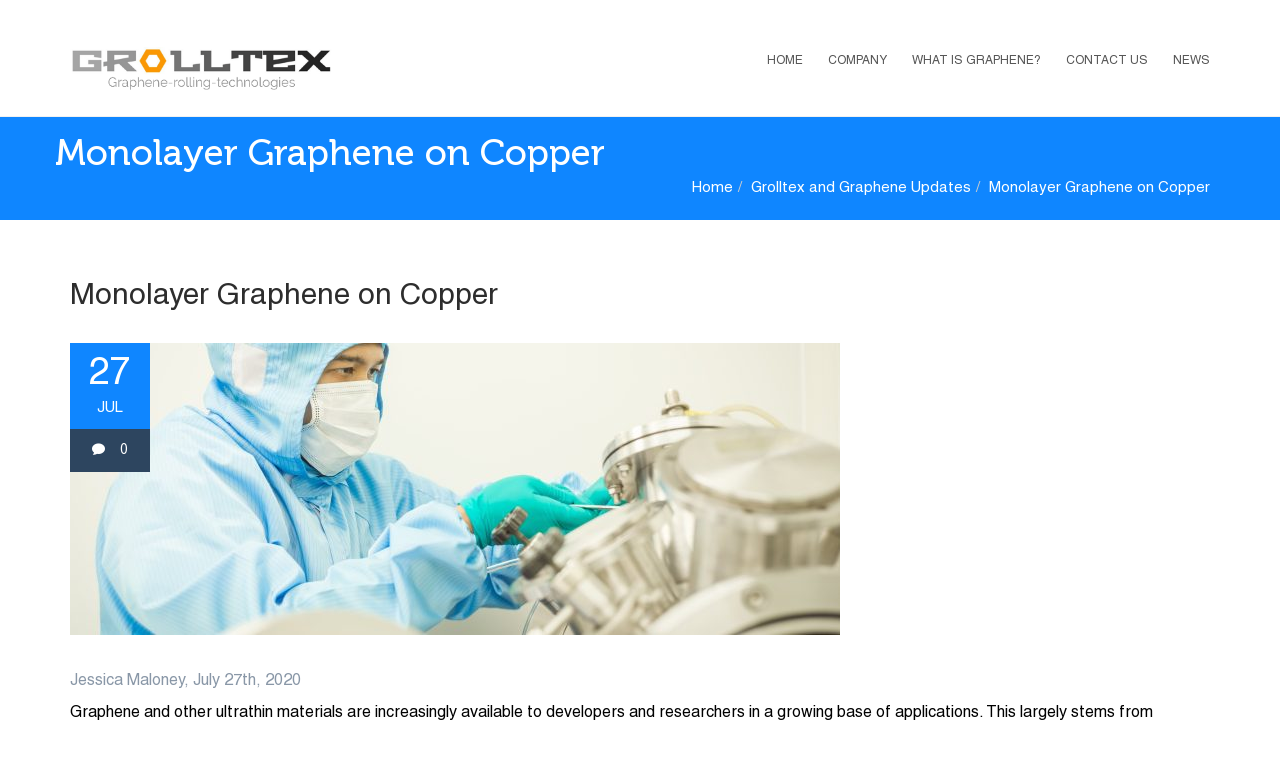

--- FILE ---
content_type: text/html; charset=UTF-8
request_url: https://grolltex.com/monolayer-graphene-copper/
body_size: 13154
content:
<!DOCTYPE html>
<html lang="en-US">
<!--[if lt IE 7]>      <html class="no-js lt-ie9 lt-ie8 lt-ie7"> <![endif]-->
<!--[if IE 7]>         <html class="no-js lt-ie9 lt-ie8"> <![endif]-->
<!--[if IE 8]>         <html class="no-js lt-ie9"> <![endif]-->
<!--[if gt IE 8]><!--> <!--<![endif]-->
<head>

<!-- Google Tag Manager -->
<script>(function(w,d,s,l,i){w[l]=w[l]||[];w[l].push({'gtm.start':
new Date().getTime(),event:'gtm.js'});var f=d.getElementsByTagName(s)[0],
j=d.createElement(s),dl=l!='dataLayer'?'&l='+l:'';j.async=true;j.src=
'https://www.googletagmanager.com/gtm.js?id='+i+dl;f.parentNode.insertBefore(j,f);
})(window,document,'script','dataLayer','GTM-M78BGNN');</script>
<!-- End Google Tag Manager -->

	 <!-- Basic -->
    <meta charset="utf-8">
    <meta http-equiv="X-UA-Compatible" content="IE=edge">
	<meta name="viewport" content="width=device-width, initial-scale=1.0, maximum-scale=1.0, user-scalable=0">
    <title>Monolayer Graphene on Copper</title>
    <meta name="robots" content="index, follow"/>
    <!-- Favcon -->
	    	<link rel="shortcut icon" type="image/png" href="https://grolltex.com/wp-content/uploads/2016/08/groll-logo2.jpg">
    	<!--[if lt IE 9]>
          <script src="https://grolltex.com/wp-content/themes/medicon/js/html5shiv.js"></script>
          <script src="https://grolltex.com/wp-content/themes/medicon/js/respond.min.js"></script>
        <![endif]-->
        	<meta name='robots' content='index, follow, max-image-preview:large, max-snippet:-1, max-video-preview:-1' />
	<style>img:is([sizes="auto" i], [sizes^="auto," i]) { contain-intrinsic-size: 3000px 1500px }</style>
	
<!-- Google Tag Manager for WordPress by gtm4wp.com -->
<script data-cfasync="false" data-pagespeed-no-defer>
	var gtm4wp_datalayer_name = "dataLayer";
	var dataLayer = dataLayer || [];
</script>
<!-- End Google Tag Manager for WordPress by gtm4wp.com -->
	<!-- This site is optimized with the Yoast SEO plugin v26.0 - https://yoast.com/wordpress/plugins/seo/ -->
	<title>Monolayer Graphene on Copper</title>
	<meta name="description" content="At Grolltex, we acknowledged the outstanding potential of monolayer graphene on copper and determined to develop a solution to the issue of transfer." />
	<link rel="canonical" href="https://grolltex.com/monolayer-graphene-copper/" />
	<meta property="og:locale" content="en_US" />
	<meta property="og:type" content="article" />
	<meta property="og:title" content="Monolayer Graphene on Copper" />
	<meta property="og:description" content="At Grolltex, we acknowledged the outstanding potential of monolayer graphene on copper and determined to develop a solution to the issue of transfer." />
	<meta property="og:url" content="https://grolltex.com/monolayer-graphene-copper/" />
	<meta property="og:site_name" content="GROLLTEX - GRAPHENE-ROLLING-TECHNOLOGIES" />
	<meta property="article:published_time" content="2020-07-27T14:28:06+00:00" />
	<meta property="og:image" content="https://grolltex.com/wp-content/uploads/2016/08/graphene-rolling-technologies.jpg" />
	<meta property="og:image:width" content="3500" />
	<meta property="og:image:height" content="2333" />
	<meta property="og:image:type" content="image/jpeg" />
	<meta name="author" content="Jessica Maloney" />
	<meta name="twitter:card" content="summary_large_image" />
	<meta name="twitter:label1" content="Written by" />
	<meta name="twitter:data1" content="Jessica Maloney" />
	<meta name="twitter:label2" content="Est. reading time" />
	<meta name="twitter:data2" content="2 minutes" />
	<script type="application/ld+json" class="yoast-schema-graph">{"@context":"https://schema.org","@graph":[{"@type":"Article","@id":"https://grolltex.com/monolayer-graphene-copper/#article","isPartOf":{"@id":"https://grolltex.com/monolayer-graphene-copper/"},"author":{"name":"Jessica Maloney","@id":"https://grolltex.com/#/schema/person/168c720e98617bc20ea6b0958ceff4dd"},"headline":"Monolayer Graphene on Copper","datePublished":"2020-07-27T14:28:06+00:00","mainEntityOfPage":{"@id":"https://grolltex.com/monolayer-graphene-copper/"},"wordCount":416,"publisher":{"@id":"https://grolltex.com/#organization"},"image":{"@id":"https://grolltex.com/monolayer-graphene-copper/#primaryimage"},"thumbnailUrl":"https://grolltex.com/wp-content/uploads/2016/08/graphene-rolling-technologies.jpg","articleSection":["Grolltex and Graphene Updates"],"inLanguage":"en-US"},{"@type":"WebPage","@id":"https://grolltex.com/monolayer-graphene-copper/","url":"https://grolltex.com/monolayer-graphene-copper/","name":"Monolayer Graphene on Copper","isPartOf":{"@id":"https://grolltex.com/#website"},"primaryImageOfPage":{"@id":"https://grolltex.com/monolayer-graphene-copper/#primaryimage"},"image":{"@id":"https://grolltex.com/monolayer-graphene-copper/#primaryimage"},"thumbnailUrl":"https://grolltex.com/wp-content/uploads/2016/08/graphene-rolling-technologies.jpg","datePublished":"2020-07-27T14:28:06+00:00","description":"At Grolltex, we acknowledged the outstanding potential of monolayer graphene on copper and determined to develop a solution to the issue of transfer.","breadcrumb":{"@id":"https://grolltex.com/monolayer-graphene-copper/#breadcrumb"},"inLanguage":"en-US","potentialAction":[{"@type":"ReadAction","target":["https://grolltex.com/monolayer-graphene-copper/"]}]},{"@type":"ImageObject","inLanguage":"en-US","@id":"https://grolltex.com/monolayer-graphene-copper/#primaryimage","url":"https://grolltex.com/wp-content/uploads/2016/08/graphene-rolling-technologies.jpg","contentUrl":"https://grolltex.com/wp-content/uploads/2016/08/graphene-rolling-technologies.jpg","width":3500,"height":2333},{"@type":"BreadcrumbList","@id":"https://grolltex.com/monolayer-graphene-copper/#breadcrumb","itemListElement":[{"@type":"ListItem","position":1,"name":"Home","item":"https://grolltex.com/"},{"@type":"ListItem","position":2,"name":"Monolayer Graphene on Copper"}]},{"@type":"WebSite","@id":"https://grolltex.com/#website","url":"https://grolltex.com/","name":"GROLLTEX - GRAPHENE-ROLLING-TECHNOLOGIES","description":"GRAPHENE-ROLLING-TECHNOLOGIES","publisher":{"@id":"https://grolltex.com/#organization"},"potentialAction":[{"@type":"SearchAction","target":{"@type":"EntryPoint","urlTemplate":"https://grolltex.com/?s={search_term_string}"},"query-input":{"@type":"PropertyValueSpecification","valueRequired":true,"valueName":"search_term_string"}}],"inLanguage":"en-US"},{"@type":"Organization","@id":"https://grolltex.com/#organization","name":"GROLLTEX - GRAPHENE-ROLLING-TECHNOLOGIES","url":"https://grolltex.com/","logo":{"@type":"ImageObject","inLanguage":"en-US","@id":"https://grolltex.com/#/schema/logo/image/","url":"https://grolltex.com/wp-content/uploads/2017/04/new_logo-1.png","contentUrl":"https://grolltex.com/wp-content/uploads/2017/04/new_logo-1.png","width":1024,"height":171,"caption":"GROLLTEX - GRAPHENE-ROLLING-TECHNOLOGIES"},"image":{"@id":"https://grolltex.com/#/schema/logo/image/"}},{"@type":"Person","@id":"https://grolltex.com/#/schema/person/168c720e98617bc20ea6b0958ceff4dd","name":"Jessica Maloney","image":{"@type":"ImageObject","inLanguage":"en-US","@id":"https://grolltex.com/#/schema/person/image/","url":"https://secure.gravatar.com/avatar/67ee6ada7b0c67bbf2830d7aad5a4acb535f794d43f19ce48a9e900d03b155d0?s=96&d=mm&r=g","contentUrl":"https://secure.gravatar.com/avatar/67ee6ada7b0c67bbf2830d7aad5a4acb535f794d43f19ce48a9e900d03b155d0?s=96&d=mm&r=g","caption":"Jessica Maloney"},"url":"https://grolltex.com/author/jessicamaloney/"}]}</script>
	<!-- / Yoast SEO plugin. -->


<link rel='dns-prefetch' href='//cdnjs.cloudflare.com' />
<link rel='dns-prefetch' href='//maps.google.com' />
<link rel='dns-prefetch' href='//www.google.com' />
<link rel='dns-prefetch' href='//fonts.googleapis.com' />
<link rel="alternate" type="application/rss+xml" title="GROLLTEX - GRAPHENE-ROLLING-TECHNOLOGIES &raquo; Feed" href="https://grolltex.com/feed/" />
<link rel="alternate" type="application/rss+xml" title="GROLLTEX - GRAPHENE-ROLLING-TECHNOLOGIES &raquo; Comments Feed" href="https://grolltex.com/comments/feed/" />
<script type="text/javascript">
/* <![CDATA[ */
window._wpemojiSettings = {"baseUrl":"https:\/\/s.w.org\/images\/core\/emoji\/16.0.1\/72x72\/","ext":".png","svgUrl":"https:\/\/s.w.org\/images\/core\/emoji\/16.0.1\/svg\/","svgExt":".svg","source":{"concatemoji":"https:\/\/grolltex.com\/wp-includes\/js\/wp-emoji-release.min.js?ver=6.8.3"}};
/*! This file is auto-generated */
!function(s,n){var o,i,e;function c(e){try{var t={supportTests:e,timestamp:(new Date).valueOf()};sessionStorage.setItem(o,JSON.stringify(t))}catch(e){}}function p(e,t,n){e.clearRect(0,0,e.canvas.width,e.canvas.height),e.fillText(t,0,0);var t=new Uint32Array(e.getImageData(0,0,e.canvas.width,e.canvas.height).data),a=(e.clearRect(0,0,e.canvas.width,e.canvas.height),e.fillText(n,0,0),new Uint32Array(e.getImageData(0,0,e.canvas.width,e.canvas.height).data));return t.every(function(e,t){return e===a[t]})}function u(e,t){e.clearRect(0,0,e.canvas.width,e.canvas.height),e.fillText(t,0,0);for(var n=e.getImageData(16,16,1,1),a=0;a<n.data.length;a++)if(0!==n.data[a])return!1;return!0}function f(e,t,n,a){switch(t){case"flag":return n(e,"\ud83c\udff3\ufe0f\u200d\u26a7\ufe0f","\ud83c\udff3\ufe0f\u200b\u26a7\ufe0f")?!1:!n(e,"\ud83c\udde8\ud83c\uddf6","\ud83c\udde8\u200b\ud83c\uddf6")&&!n(e,"\ud83c\udff4\udb40\udc67\udb40\udc62\udb40\udc65\udb40\udc6e\udb40\udc67\udb40\udc7f","\ud83c\udff4\u200b\udb40\udc67\u200b\udb40\udc62\u200b\udb40\udc65\u200b\udb40\udc6e\u200b\udb40\udc67\u200b\udb40\udc7f");case"emoji":return!a(e,"\ud83e\udedf")}return!1}function g(e,t,n,a){var r="undefined"!=typeof WorkerGlobalScope&&self instanceof WorkerGlobalScope?new OffscreenCanvas(300,150):s.createElement("canvas"),o=r.getContext("2d",{willReadFrequently:!0}),i=(o.textBaseline="top",o.font="600 32px Arial",{});return e.forEach(function(e){i[e]=t(o,e,n,a)}),i}function t(e){var t=s.createElement("script");t.src=e,t.defer=!0,s.head.appendChild(t)}"undefined"!=typeof Promise&&(o="wpEmojiSettingsSupports",i=["flag","emoji"],n.supports={everything:!0,everythingExceptFlag:!0},e=new Promise(function(e){s.addEventListener("DOMContentLoaded",e,{once:!0})}),new Promise(function(t){var n=function(){try{var e=JSON.parse(sessionStorage.getItem(o));if("object"==typeof e&&"number"==typeof e.timestamp&&(new Date).valueOf()<e.timestamp+604800&&"object"==typeof e.supportTests)return e.supportTests}catch(e){}return null}();if(!n){if("undefined"!=typeof Worker&&"undefined"!=typeof OffscreenCanvas&&"undefined"!=typeof URL&&URL.createObjectURL&&"undefined"!=typeof Blob)try{var e="postMessage("+g.toString()+"("+[JSON.stringify(i),f.toString(),p.toString(),u.toString()].join(",")+"));",a=new Blob([e],{type:"text/javascript"}),r=new Worker(URL.createObjectURL(a),{name:"wpTestEmojiSupports"});return void(r.onmessage=function(e){c(n=e.data),r.terminate(),t(n)})}catch(e){}c(n=g(i,f,p,u))}t(n)}).then(function(e){for(var t in e)n.supports[t]=e[t],n.supports.everything=n.supports.everything&&n.supports[t],"flag"!==t&&(n.supports.everythingExceptFlag=n.supports.everythingExceptFlag&&n.supports[t]);n.supports.everythingExceptFlag=n.supports.everythingExceptFlag&&!n.supports.flag,n.DOMReady=!1,n.readyCallback=function(){n.DOMReady=!0}}).then(function(){return e}).then(function(){var e;n.supports.everything||(n.readyCallback(),(e=n.source||{}).concatemoji?t(e.concatemoji):e.wpemoji&&e.twemoji&&(t(e.twemoji),t(e.wpemoji)))}))}((window,document),window._wpemojiSettings);
/* ]]> */
</script>
<style id='wp-emoji-styles-inline-css' type='text/css'>

	img.wp-smiley, img.emoji {
		display: inline !important;
		border: none !important;
		box-shadow: none !important;
		height: 1em !important;
		width: 1em !important;
		margin: 0 0.07em !important;
		vertical-align: -0.1em !important;
		background: none !important;
		padding: 0 !important;
	}
</style>
<link rel='stylesheet' id='wp-block-library-css' href='https://grolltex.com/wp-includes/css/dist/block-library/style.min.css?ver=6.8.3' type='text/css' media='all' />
<style id='classic-theme-styles-inline-css' type='text/css'>
/*! This file is auto-generated */
.wp-block-button__link{color:#fff;background-color:#32373c;border-radius:9999px;box-shadow:none;text-decoration:none;padding:calc(.667em + 2px) calc(1.333em + 2px);font-size:1.125em}.wp-block-file__button{background:#32373c;color:#fff;text-decoration:none}
</style>
<style id='global-styles-inline-css' type='text/css'>
:root{--wp--preset--aspect-ratio--square: 1;--wp--preset--aspect-ratio--4-3: 4/3;--wp--preset--aspect-ratio--3-4: 3/4;--wp--preset--aspect-ratio--3-2: 3/2;--wp--preset--aspect-ratio--2-3: 2/3;--wp--preset--aspect-ratio--16-9: 16/9;--wp--preset--aspect-ratio--9-16: 9/16;--wp--preset--color--black: #000000;--wp--preset--color--cyan-bluish-gray: #abb8c3;--wp--preset--color--white: #ffffff;--wp--preset--color--pale-pink: #f78da7;--wp--preset--color--vivid-red: #cf2e2e;--wp--preset--color--luminous-vivid-orange: #ff6900;--wp--preset--color--luminous-vivid-amber: #fcb900;--wp--preset--color--light-green-cyan: #7bdcb5;--wp--preset--color--vivid-green-cyan: #00d084;--wp--preset--color--pale-cyan-blue: #8ed1fc;--wp--preset--color--vivid-cyan-blue: #0693e3;--wp--preset--color--vivid-purple: #9b51e0;--wp--preset--gradient--vivid-cyan-blue-to-vivid-purple: linear-gradient(135deg,rgba(6,147,227,1) 0%,rgb(155,81,224) 100%);--wp--preset--gradient--light-green-cyan-to-vivid-green-cyan: linear-gradient(135deg,rgb(122,220,180) 0%,rgb(0,208,130) 100%);--wp--preset--gradient--luminous-vivid-amber-to-luminous-vivid-orange: linear-gradient(135deg,rgba(252,185,0,1) 0%,rgba(255,105,0,1) 100%);--wp--preset--gradient--luminous-vivid-orange-to-vivid-red: linear-gradient(135deg,rgba(255,105,0,1) 0%,rgb(207,46,46) 100%);--wp--preset--gradient--very-light-gray-to-cyan-bluish-gray: linear-gradient(135deg,rgb(238,238,238) 0%,rgb(169,184,195) 100%);--wp--preset--gradient--cool-to-warm-spectrum: linear-gradient(135deg,rgb(74,234,220) 0%,rgb(151,120,209) 20%,rgb(207,42,186) 40%,rgb(238,44,130) 60%,rgb(251,105,98) 80%,rgb(254,248,76) 100%);--wp--preset--gradient--blush-light-purple: linear-gradient(135deg,rgb(255,206,236) 0%,rgb(152,150,240) 100%);--wp--preset--gradient--blush-bordeaux: linear-gradient(135deg,rgb(254,205,165) 0%,rgb(254,45,45) 50%,rgb(107,0,62) 100%);--wp--preset--gradient--luminous-dusk: linear-gradient(135deg,rgb(255,203,112) 0%,rgb(199,81,192) 50%,rgb(65,88,208) 100%);--wp--preset--gradient--pale-ocean: linear-gradient(135deg,rgb(255,245,203) 0%,rgb(182,227,212) 50%,rgb(51,167,181) 100%);--wp--preset--gradient--electric-grass: linear-gradient(135deg,rgb(202,248,128) 0%,rgb(113,206,126) 100%);--wp--preset--gradient--midnight: linear-gradient(135deg,rgb(2,3,129) 0%,rgb(40,116,252) 100%);--wp--preset--font-size--small: 13px;--wp--preset--font-size--medium: 20px;--wp--preset--font-size--large: 36px;--wp--preset--font-size--x-large: 42px;--wp--preset--spacing--20: 0.44rem;--wp--preset--spacing--30: 0.67rem;--wp--preset--spacing--40: 1rem;--wp--preset--spacing--50: 1.5rem;--wp--preset--spacing--60: 2.25rem;--wp--preset--spacing--70: 3.38rem;--wp--preset--spacing--80: 5.06rem;--wp--preset--shadow--natural: 6px 6px 9px rgba(0, 0, 0, 0.2);--wp--preset--shadow--deep: 12px 12px 50px rgba(0, 0, 0, 0.4);--wp--preset--shadow--sharp: 6px 6px 0px rgba(0, 0, 0, 0.2);--wp--preset--shadow--outlined: 6px 6px 0px -3px rgba(255, 255, 255, 1), 6px 6px rgba(0, 0, 0, 1);--wp--preset--shadow--crisp: 6px 6px 0px rgba(0, 0, 0, 1);}:where(.is-layout-flex){gap: 0.5em;}:where(.is-layout-grid){gap: 0.5em;}body .is-layout-flex{display: flex;}.is-layout-flex{flex-wrap: wrap;align-items: center;}.is-layout-flex > :is(*, div){margin: 0;}body .is-layout-grid{display: grid;}.is-layout-grid > :is(*, div){margin: 0;}:where(.wp-block-columns.is-layout-flex){gap: 2em;}:where(.wp-block-columns.is-layout-grid){gap: 2em;}:where(.wp-block-post-template.is-layout-flex){gap: 1.25em;}:where(.wp-block-post-template.is-layout-grid){gap: 1.25em;}.has-black-color{color: var(--wp--preset--color--black) !important;}.has-cyan-bluish-gray-color{color: var(--wp--preset--color--cyan-bluish-gray) !important;}.has-white-color{color: var(--wp--preset--color--white) !important;}.has-pale-pink-color{color: var(--wp--preset--color--pale-pink) !important;}.has-vivid-red-color{color: var(--wp--preset--color--vivid-red) !important;}.has-luminous-vivid-orange-color{color: var(--wp--preset--color--luminous-vivid-orange) !important;}.has-luminous-vivid-amber-color{color: var(--wp--preset--color--luminous-vivid-amber) !important;}.has-light-green-cyan-color{color: var(--wp--preset--color--light-green-cyan) !important;}.has-vivid-green-cyan-color{color: var(--wp--preset--color--vivid-green-cyan) !important;}.has-pale-cyan-blue-color{color: var(--wp--preset--color--pale-cyan-blue) !important;}.has-vivid-cyan-blue-color{color: var(--wp--preset--color--vivid-cyan-blue) !important;}.has-vivid-purple-color{color: var(--wp--preset--color--vivid-purple) !important;}.has-black-background-color{background-color: var(--wp--preset--color--black) !important;}.has-cyan-bluish-gray-background-color{background-color: var(--wp--preset--color--cyan-bluish-gray) !important;}.has-white-background-color{background-color: var(--wp--preset--color--white) !important;}.has-pale-pink-background-color{background-color: var(--wp--preset--color--pale-pink) !important;}.has-vivid-red-background-color{background-color: var(--wp--preset--color--vivid-red) !important;}.has-luminous-vivid-orange-background-color{background-color: var(--wp--preset--color--luminous-vivid-orange) !important;}.has-luminous-vivid-amber-background-color{background-color: var(--wp--preset--color--luminous-vivid-amber) !important;}.has-light-green-cyan-background-color{background-color: var(--wp--preset--color--light-green-cyan) !important;}.has-vivid-green-cyan-background-color{background-color: var(--wp--preset--color--vivid-green-cyan) !important;}.has-pale-cyan-blue-background-color{background-color: var(--wp--preset--color--pale-cyan-blue) !important;}.has-vivid-cyan-blue-background-color{background-color: var(--wp--preset--color--vivid-cyan-blue) !important;}.has-vivid-purple-background-color{background-color: var(--wp--preset--color--vivid-purple) !important;}.has-black-border-color{border-color: var(--wp--preset--color--black) !important;}.has-cyan-bluish-gray-border-color{border-color: var(--wp--preset--color--cyan-bluish-gray) !important;}.has-white-border-color{border-color: var(--wp--preset--color--white) !important;}.has-pale-pink-border-color{border-color: var(--wp--preset--color--pale-pink) !important;}.has-vivid-red-border-color{border-color: var(--wp--preset--color--vivid-red) !important;}.has-luminous-vivid-orange-border-color{border-color: var(--wp--preset--color--luminous-vivid-orange) !important;}.has-luminous-vivid-amber-border-color{border-color: var(--wp--preset--color--luminous-vivid-amber) !important;}.has-light-green-cyan-border-color{border-color: var(--wp--preset--color--light-green-cyan) !important;}.has-vivid-green-cyan-border-color{border-color: var(--wp--preset--color--vivid-green-cyan) !important;}.has-pale-cyan-blue-border-color{border-color: var(--wp--preset--color--pale-cyan-blue) !important;}.has-vivid-cyan-blue-border-color{border-color: var(--wp--preset--color--vivid-cyan-blue) !important;}.has-vivid-purple-border-color{border-color: var(--wp--preset--color--vivid-purple) !important;}.has-vivid-cyan-blue-to-vivid-purple-gradient-background{background: var(--wp--preset--gradient--vivid-cyan-blue-to-vivid-purple) !important;}.has-light-green-cyan-to-vivid-green-cyan-gradient-background{background: var(--wp--preset--gradient--light-green-cyan-to-vivid-green-cyan) !important;}.has-luminous-vivid-amber-to-luminous-vivid-orange-gradient-background{background: var(--wp--preset--gradient--luminous-vivid-amber-to-luminous-vivid-orange) !important;}.has-luminous-vivid-orange-to-vivid-red-gradient-background{background: var(--wp--preset--gradient--luminous-vivid-orange-to-vivid-red) !important;}.has-very-light-gray-to-cyan-bluish-gray-gradient-background{background: var(--wp--preset--gradient--very-light-gray-to-cyan-bluish-gray) !important;}.has-cool-to-warm-spectrum-gradient-background{background: var(--wp--preset--gradient--cool-to-warm-spectrum) !important;}.has-blush-light-purple-gradient-background{background: var(--wp--preset--gradient--blush-light-purple) !important;}.has-blush-bordeaux-gradient-background{background: var(--wp--preset--gradient--blush-bordeaux) !important;}.has-luminous-dusk-gradient-background{background: var(--wp--preset--gradient--luminous-dusk) !important;}.has-pale-ocean-gradient-background{background: var(--wp--preset--gradient--pale-ocean) !important;}.has-electric-grass-gradient-background{background: var(--wp--preset--gradient--electric-grass) !important;}.has-midnight-gradient-background{background: var(--wp--preset--gradient--midnight) !important;}.has-small-font-size{font-size: var(--wp--preset--font-size--small) !important;}.has-medium-font-size{font-size: var(--wp--preset--font-size--medium) !important;}.has-large-font-size{font-size: var(--wp--preset--font-size--large) !important;}.has-x-large-font-size{font-size: var(--wp--preset--font-size--x-large) !important;}
:where(.wp-block-post-template.is-layout-flex){gap: 1.25em;}:where(.wp-block-post-template.is-layout-grid){gap: 1.25em;}
:where(.wp-block-columns.is-layout-flex){gap: 2em;}:where(.wp-block-columns.is-layout-grid){gap: 2em;}
:root :where(.wp-block-pullquote){font-size: 1.5em;line-height: 1.6;}
</style>
<link rel='stylesheet' id='rs-plugin-settings-css' href='https://grolltex.com/wp-content/plugins/revslider/public/assets/css/settings.css?ver=5.4.8.1' type='text/css' media='all' />
<style id='rs-plugin-settings-inline-css' type='text/css'>
.tp-caption a{color:#ff7302;text-shadow:none;-webkit-transition:all 0.2s ease-out;-moz-transition:all 0.2s ease-out;-o-transition:all 0.2s ease-out;-ms-transition:all 0.2s ease-out}.tp-caption a:hover{color:#ffa902}
</style>
<link rel='stylesheet' id='google_fonts-css' href='https://fonts.googleapis.com/css?family=Arvo%3A400%2C400italic&#038;ver=6.8.3' type='text/css' media='all' />
<link rel='stylesheet' id='bootstrap-css' href='https://grolltex.com/wp-content/themes/medicon/css/bootstrap.css?ver=1.2' type='text/css' media='all' />
<link rel='stylesheet' id='animate-css' href='https://grolltex.com/wp-content/themes/medicon/css/animate.css?ver=1.2' type='text/css' media='all' />
<link rel='stylesheet' id='hover-css' href='https://grolltex.com/wp-content/themes/medicon/css/hover.css?ver=1.2' type='text/css' media='all' />
<link rel='stylesheet' id='fontawesom-css' href='https://grolltex.com/wp-content/themes/medicon/css/font-awesome.css?ver=1.2' type='text/css' media='all' />
<link rel='stylesheet' id='flaticon-css' href='https://grolltex.com/wp-content/themes/medicon/css/flaticon.css?ver=1.2' type='text/css' media='all' />
<link rel='stylesheet' id='jquery-fancybox-css' href='https://grolltex.com/wp-content/themes/medicon/css/jquery.fancybox.css?ver=1.2' type='text/css' media='all' />
<link rel='stylesheet' id='main-style-css' href='https://grolltex.com/wp-content/themes/medicon-child/style.css?ver=1.2' type='text/css' media='all' />
<link rel='stylesheet' id='responsive-css' href='https://grolltex.com/wp-content/themes/medicon/css/responsive.css?ver=1.2' type='text/css' media='all' />
<link rel='stylesheet' id='custom-style-css' href='https://grolltex.com/wp-content/themes/medicon-child/css/custom.css?ver=1.2' type='text/css' media='all' />
<script type="text/javascript" src="https://grolltex.com/wp-includes/js/jquery/jquery.min.js?ver=3.7.1" id="jquery-core-js"></script>
<script type="text/javascript" src="https://grolltex.com/wp-includes/js/jquery/jquery-migrate.min.js?ver=3.4.1" id="jquery-migrate-js"></script>
<script type="text/javascript" src="https://grolltex.com/wp-content/plugins/revslider/public/assets/js/jquery.themepunch.tools.min.js?ver=5.4.8.1" id="tp-tools-js"></script>
<script type="text/javascript" src="https://grolltex.com/wp-content/plugins/revslider/public/assets/js/jquery.themepunch.revolution.min.js?ver=5.4.8.1" id="revmin-js"></script>
<script type="text/javascript" src="https://cdnjs.cloudflare.com/ajax/libs/prettyPhoto/3.1.6/js/jquery.prettyPhoto.min.js?ver=6.8.3" id="cdnjs-prettyPhoto-js"></script>
<script type="text/javascript" src="https://maps.google.com/maps/api/js?key=AIzaSyBlegogrxfxZPj2mj4UoI74_H_uEnxN20k&amp;ver=6.8.3" id="map_api-js"></script>
<script type="text/javascript" src="https://grolltex.com/wp-content/themes/medicon/js/googlemaps.js?ver=6.8.3" id="jquery-googlemap-js"></script>
<link rel="https://api.w.org/" href="https://grolltex.com/wp-json/" /><link rel="alternate" title="JSON" type="application/json" href="https://grolltex.com/wp-json/wp/v2/posts/2602" /><link rel="EditURI" type="application/rsd+xml" title="RSD" href="https://grolltex.com/xmlrpc.php?rsd" />
<meta name="generator" content="WordPress 6.8.3" />
<link rel='shortlink' href='https://grolltex.com/?p=2602' />
<link rel="alternate" title="oEmbed (JSON)" type="application/json+oembed" href="https://grolltex.com/wp-json/oembed/1.0/embed?url=https%3A%2F%2Fgrolltex.com%2Fmonolayer-graphene-copper%2F" />
<link rel="alternate" title="oEmbed (XML)" type="text/xml+oembed" href="https://grolltex.com/wp-json/oembed/1.0/embed?url=https%3A%2F%2Fgrolltex.com%2Fmonolayer-graphene-copper%2F&#038;format=xml" />
<meta name="google-site-verification" content="googlee8295f617c96149e.html" />
<meta name="google-site-verification" content="NaIHA0lPLsO0izQo_clkqLi2sdzY2jZl8J2Sp7hno74" />
<!-- Google Tag Manager for WordPress by gtm4wp.com -->
<!-- GTM Container placement set to footer -->
<script data-cfasync="false" data-pagespeed-no-defer>
</script>
<!-- End Google Tag Manager for WordPress by gtm4wp.com --><script type="text/javascript">
	    var groll_ajax_url = "https://grolltex.com/wp-admin/admin-ajax.php?action=groll_action";
</script>
 <script type="text/javascript"> if( ajaxurl === undefined ) var ajaxurl = "https://grolltex.com/wp-admin/admin-ajax.php";</script>		<style type="text/css">
			.logo img {
    margin-top: 18%;
}
.header_stick .logo img {
    width: 100%;
    height: 100%;
}
.header_stick .main-menu > ul > li > a {
    padding-bottom: 0;
    padding-top: 45px;
}
span.vc_icon_element-icon{
    position: relative;
    display: block;
    left: 0px;
    max-width: 70px;
    max-height: 70px;
    line-height: 70px !important;
    width: 40px;
    margin: 0 auto 30px;
    border: 1px solid #FB9801;
    border-radius: 50%;
    -webkit-border-radius: 50%;
    -moz-border-radius: 50%;
    -ms-border-radius: 50%;
    -o-border-radius: 50%;
}
.product-size span{
    line-height: 70px !important;
}
.main-menu > ul > li{
    margin-left:25px;
}
span.fa:before {
    font-size: 38px;
    color: #FB9800;
}
#menu-item-493 a {
    background-color: #FB9800;
    padding: 5px 15px;
    color: #fff;
    margin-top: 55%;
    border-radius: 0;
    border: 1px solid #FB9800;
}
#menu-item-493 a:hover {
    background: #fff;
    color: #FB9800;
}
a.more {
    display: inline-block;
    margin-top: 20px;
    color: #F99803;
    font-size: 13px;
    text-transform: uppercase;
}
.services .box h3 a:hover, .main-footer a:hover {
    color: #F99803;
}
.contact-us input:focus, .contact-us textarea:focus, .contact-us select:focus{
    border-color: #F99803;
}
.vc_icon_element.vc_icon_element-outer .vc_icon_element-inner .vc_icon_element-icon{
    line-height: 2!important;
}
#faq-page div h4{
    display: none;
}
.side-tab ul li a {
    display: block;
    background: #242424;
    border: 1px solid #242424;
    color: #FA9800;
    margin-bottom: 10px;
    padding: 10px 15px;
    text-transform: uppercase;
    font-size: 14px;
}
.side-tab ul li a:hover, .side-tab ul li.active a {
    color: #FA9800;
}
a {
    color: #757575;
}		</style>
        
        		
		        <style type="text/css">.recentcomments a{display:inline !important;padding:0 !important;margin:0 !important;}</style><meta name="generator" content="Powered by Visual Composer - drag and drop page builder for WordPress."/>
<!--[if lte IE 9]><link rel="stylesheet" type="text/css" href="https://grolltex.com/wp-content/plugins/js_composer/assets/css/vc_lte_ie9.min.css" media="screen"><![endif]--><!--[if IE  8]><link rel="stylesheet" type="text/css" href="https://grolltex.com/wp-content/plugins/js_composer/assets/css/vc-ie8.min.css" media="screen"><![endif]--><meta name="generator" content="Powered by Slider Revolution 5.4.8.1 - responsive, Mobile-Friendly Slider Plugin for WordPress with comfortable drag and drop interface." />
<script type="text/javascript">function setREVStartSize(e){									
						try{ e.c=jQuery(e.c);var i=jQuery(window).width(),t=9999,r=0,n=0,l=0,f=0,s=0,h=0;
							if(e.responsiveLevels&&(jQuery.each(e.responsiveLevels,function(e,f){f>i&&(t=r=f,l=e),i>f&&f>r&&(r=f,n=e)}),t>r&&(l=n)),f=e.gridheight[l]||e.gridheight[0]||e.gridheight,s=e.gridwidth[l]||e.gridwidth[0]||e.gridwidth,h=i/s,h=h>1?1:h,f=Math.round(h*f),"fullscreen"==e.sliderLayout){var u=(e.c.width(),jQuery(window).height());if(void 0!=e.fullScreenOffsetContainer){var c=e.fullScreenOffsetContainer.split(",");if (c) jQuery.each(c,function(e,i){u=jQuery(i).length>0?u-jQuery(i).outerHeight(!0):u}),e.fullScreenOffset.split("%").length>1&&void 0!=e.fullScreenOffset&&e.fullScreenOffset.length>0?u-=jQuery(window).height()*parseInt(e.fullScreenOffset,0)/100:void 0!=e.fullScreenOffset&&e.fullScreenOffset.length>0&&(u-=parseInt(e.fullScreenOffset,0))}f=u}else void 0!=e.minHeight&&f<e.minHeight&&(f=e.minHeight);e.c.closest(".rev_slider_wrapper").css({height:f})					
						}catch(d){console.log("Failure at Presize of Slider:"+d)}						
					};</script>
		<style type="text/css" id="wp-custom-css">
			/*
You can add your own CSS here.

Click the help icon above to learn more.
*/
body p{
	color: #000000;
}
/*.slick-current img{
	width: 100%;
}
*/
.wpis-slider-nav img{
	width: 100%;
	height: auto;
}
.nav_images, .main_image{
	min-height: 488px;
	overflow: hidden;
}
.nav_images .slick-slide{
	margin: 5px;
	/*border: 1px solid #000000;*/
}
.main_image{
	/*border: 1px solid #000000;*/
	padding-top: 17%;
}
.nav_images .slick-slide{
	width: 80% !important;
}
.nav_images .slick-slide img{
	width: 100%;
}
.product_info img{
	width:100%;
	height:auto;
}
.product_info .product_title{
	margin-top:0;
	font-size: 18px;
}
.shop_archive{
	padding-top: 20px;
}
.woocommerce-checkout input, .woocommerce-cart input{
	border: 1px solid #FB9800;
    margin-left: 15px; 
}
textarea{
	width: 100%;
}
.woocommerce-cart input.button, .woocommerce-checkout input.button{
	background-color: #FB9800 !important;
	padding: 5px 15px !important;
	color: #fff !important;
	border: 1px solid #FB9800 !important;
	margin-left: 0 !important; 
}
.woocommerce-cart input.button:hover, .woocommerce-checkout input.button:hover{
	background: #fff !important;
	color: #FB9800 !important;
}
.wc-proceed-to-checkout, .cart_totals.calculated_shipping{
	margin-top: 20px;
}
.coupon{
	margin-bottom: 20px;
}
.wc-proceed-to-checkout a{
	padding: 5px 15px;
	background: #fff;
	color: #FB9800;
	border: 1px solid #FB9800;
}
.wc-proceed-to-checkout a:hover{
	background-color: #FB9800 !important;
	color: #fff !important;
	border: 1px solid #FB9800;
}
.single-product .container, .single-product.woocommerce{
	padding-bottom: 20px;
}
.woocommerce-ordering{
	display: none;
}
.short_description p{
	font-size: 13px !important;
}
.woocommerce .quantity .plus, .woocommerce .quantity .minus{
	display: none;
}
.woocommerce .quantity input.qty, .woocommerce-page .quantity input.qty{
	border-right: 1px solid #000000;
}

.cart_totals h2{
	font-size: 23px !important;
}
.main_image{
	min-height: 488px !important; 
}
.header_stick .logo img{
	height: auto !important;
}
.main-menu > ul > li > a{
	font-size: 12px !important;
}
.single-product.woocommerce{
	padding: 0 !important;
}
.row.single-product{
	padding-top: 20px !important;
}
.woocommerce-cart .page-title, .woocommerce-checkout .page-title{
	display: none !important;
}
.woocommerce-checkout .woocommerce{
	padding-top: 20px;
}
.postid-909 .woocommerce-Price-amount, .postid-909 .cart, .postid-925 .cart, .postid-925 .woocommerce-Price-amount{
	display: none;
}
.postid-909 .product_title:after{
	content: "Coming soon";
    display: block;
    font-size: 16px;
    margin-top: 20px;
}
.postid-925 .short_description p{	
    display: block;
    font-size: 14px !important;
    margin-top: 20px;
}
.postid-925 .short_description a{ color:#000; 
  font-size: 14px !important;
  text-decoration : underline;
	display: inline-block;
}

.product-909 .product_title:after{
	content: "Coming soon";
    display: block;
    font-size: 16px;
    margin-top: 30px;
	color:#FB9800 !important;
}
.product-925 .product_title:after{
	content: "Call or email for price and lead time";
    display: block;
    font-size: 16px;
    margin-top: 30px;
	color: #FB9800 !important;
}
.product-909 .woocommerce-Price-amount, 
.product-925 .woocommerce-Price-amount{
	display: none;
}

.product-909 .product_title:after{
	content: "Coming soon";
}
.product-925 .product_title:after{
	content: "Call or email for price and lead time";
}
.product-909 .price, .product-925 .price{
	display: none;
}
.wc_payment_method{
	margin-top: 30px;
}
.news_overlay{
	position: relative;
}
.news_overlay:before{
	content: '';
	display: block;
	width: 100%;
	height: 100%;
	position: absolute;
	top: 0;
	background-color: rgba(239, 178, 59, 0.7); 
color: rgba(239, 178, 59, 0.7);
	
}
.vc_btn3.vc_btn3-color-juicy-pink, .vc_btn3.vc_btn3-color-juicy-pink.vc_btn3-style-flat{
	background-color: #FB9800;
    padding: 5px 15px;
    color: #fff;
    border-radius: 0;
    border: 1px solid #FB9800;
}
.vc_btn3.vc_btn3-color-juicy-pink:hover, .vc_btn3.vc_btn3-color-juicy-pink.vc_btn3-style-flat:hover{
	background-color: #FB9800;
    color: #fff;
}
.slick-slider, .wpis-slider-nav{
	float: right;
}
.wpis-slider-nav .slick-slide{
	width: 100% !important;
}
.slick-slide img{
	width: 100%;
	height: 100%;
}
.wpis-slider-for{
	padding-top: 30px;
}
.woocommerce-cart .shipping, .woocommerce-cart .tax-rate, .woocommerce-cart .order-total{
	display: none;
}
.product-name{
	padding-left: 0 !important;
}
.cart-subtotal .amount, .shipping td, .tax-rate td, .order-total .amount, .product-total, .tax-total td{
	padding-left: 8px;
}
.wc_payment_methods{
	padding-left: 0 !important;
	list-style: none !important;
}
.wc_payment_methods li, .payment_method_paypal li{
	list-style-type: none !important;
}
.wc_payment_method payment_method_paypal{
	list-style-type: none !important;
}
.woocommerce-checkout .left-content ul li{
	list-style-type: none !important;
}
.place-order{
	margin-top: 30px;
}
.payment_method_paypal img{
	display: inline-block;
	margin-right: 10px;
}
.woocommerce-cart .tax-total{
display:none;
}

.container.grolltex_products{
	width:1280px;
	max-width:100%

}

.price.thumbnail{
   display:none;
}
.product .slick-slider .slick-track, .slick-slider .slick-list {
	-webkit-transform: translate3d(0, 0, 0) !important;
	-moz-transform: translate3d(0, 0, 0);
	-ms-transform: translate3d(0, 0, 0);
	-o-transform: translate3d(0, 0, 0);
	transform: translate3d(0, 0, 0);
}

@media screen and (max-width: 767px){
	.price.normal{
		display:none;
	}
.shop_archive .product_info{
	margin-bottom:20px;
}

.price.thumbnail {
   
    position: absolute;
    background: rgba(0,0,0,0.5);
    width: 100%;
    bottom: -20px;
    border: none;
    border-radius: 0px;
    padding: 5px 10px;
	display:block;
}


.product-925 .product_title:after,
.product-909 .product_title:after {
	display:none;
 }
.product-925 .price.thumbnail:after,
.product-909 .price.thumbnail:after {
    content: "Call or email for price and lead time";
    font-size: 12px;
    position: absolute;
    background: rgba(0,0,0,0.5);
    width: 100%;
    left: 0px;
    top: -18px;
    padding: 5px 2px;
}
.product-909 .price.thumbnail:after {
	content: "Coming soon";
}

}

@media screen and (max-width: 480px){
	.slick-track{
	max-height: 300px;
}

.product-925 .price.thumbnail:after,
.product-909 .price.thumbnail:after {
    top: -27px;
    padding: 5px 10px;
	font-size:16px;
}


.slick-list{
	width: 100%;
	max-height: 300px;
}
}
.sticky {
display: none !important;
}

		</style>
		<noscript><style type="text/css"> .wpb_animate_when_almost_visible { opacity: 1; }</style></noscript></head>
<body data-rsssl=1 class="wp-singular post-template-default single single-post postid-2602 single-format-standard wp-theme-medicon wp-child-theme-medicon-child wpb-js-composer js-comp-ver-4.12.1 vc_responsive">

<!-- Google Tag Manager (noscript) -->
<noscript><iframe src="https://www.googletagmanager.com/ns.html?id=GTM-M78BGNN"
height="0" width="0" style="display:none;visibility:hidden"></iframe></noscript>
<!-- End Google Tag Manager (noscript) -->

<div class="page-wrapper">
     <input type="hidden" value="nothomepage" id="jqueryishomepage"> 		
		<!--Preloader Box-->
		<div class="preloader"></div>
		
	    
	<!-- Header Start -->
    <header class="main-header">
    	        
		<!-- Nav Container -->
        <div class="nav-container">
      
	    	<div class="auto-box">
                <div class="row clearfix">
                	<!-- Logo -->
                	<div class="col-md-3 col-sm-3 col-xs-6 logo">
													<a href="https://grolltex.com/"><img class="img-responsive" src="https://grolltex.com/wp-content/uploads/2019/10/Grolltex_logo_2019.png" alt=""></a>
								
					</div>
                    <!-- Main Menu -->
                    <nav class="col-md-9 col-sm-9 col-xs-12 main-menu">
                    	<ul>
							<li id="menu-item-342" class="menu-item menu-item-type-post_type menu-item-object-page menu-item-home menu-item-342"><a href="https://grolltex.com/">Home</a></li>
<li id="menu-item-416" class="menu-item menu-item-type-post_type menu-item-object-page menu-item-416"><a href="https://grolltex.com/company/">Company</a></li>
<li id="menu-item-361" class="menu-item menu-item-type-post_type menu-item-object-page menu-item-361"><a href="https://grolltex.com/graphene/">What is graphene?</a></li>
<li id="menu-item-333" class="menu-item menu-item-type-post_type menu-item-object-page menu-item-333"><a href="https://grolltex.com/contact-us/">Contact Us</a></li>
<li id="menu-item-984" class="menu-item menu-item-type-post_type menu-item-object-page menu-item-has-children menu-item-984"><a href="https://grolltex.com/news/">News</a>
<ul class="sub-menu">
	<li id="menu-item-1691" class="menu-item menu-item-type-post_type menu-item-object-page menu-item-1691"><a href="https://grolltex.com/grolltex-in-the-news/">Grolltex in the News</a></li>
	<li id="menu-item-1692" class="menu-item menu-item-type-post_type menu-item-object-page menu-item-1692"><a href="https://grolltex.com/grolltex-and-graphene-updates/">Grolltex and Graphene Updates</a></li>
</ul>
</li>
                        </ul>
                    </nav>
                    
                    <!-- Toggle icon -->
                    <div class="toggle-icon"></div>
                    
                    <!-- Mobile Menu -->
                    <nav class="mobile-menu" id="alter-nav">
                    	<div class="nav-box">
                            <ul>
								<li class="menu-item menu-item-type-post_type menu-item-object-page menu-item-home menu-item-342"><a href="https://grolltex.com/">Home</a></li>
<li class="menu-item menu-item-type-post_type menu-item-object-page menu-item-416"><a href="https://grolltex.com/company/">Company</a></li>
<li class="menu-item menu-item-type-post_type menu-item-object-page menu-item-361"><a href="https://grolltex.com/graphene/">What is graphene?</a></li>
<li class="menu-item menu-item-type-post_type menu-item-object-page menu-item-333"><a href="https://grolltex.com/contact-us/">Contact Us</a></li>
<li class="menu-item menu-item-type-post_type menu-item-object-page menu-item-has-children menu-item-984"><a href="https://grolltex.com/news/">News</a>
<ul class="sub-menu">
	<li class="menu-item menu-item-type-post_type menu-item-object-page menu-item-1691"><a href="https://grolltex.com/grolltex-in-the-news/">Grolltex in the News</a></li>
	<li class="menu-item menu-item-type-post_type menu-item-object-page menu-item-1692"><a href="https://grolltex.com/grolltex-and-graphene-updates/">Grolltex and Graphene Updates</a></li>
</ul>
</li>
                            </ul>
                        </div>
                    </nav>
                    
                </div>
            </div>
            
        </div>
        <!-- Nav Container End -->
    </header>
    <div class="sticky-container">
    <ul class="sticky">
        <li>
            <i class="fa fa-bell" aria-hidden="true"></i>
            <p><a href="https://grolltex.com/products/">New Products Now Available</a></p>
        </li>
    </ul>
</div>
    <!-- END Header -->
<!-- Page Title -->
<article class="page-title">
	<div class="auto-box">
		<div class="row clearfix">
			
			<!--<div class="col-lg-6 col-xs-6">-->
			<h1>Monolayer Graphene on Copper</h1>
			<!--</div>-->
			
			<div class="col-lg-12 col-xs-12 text-left">
				<ul class="breadcrumb pull-right"><li><a href="https://grolltex.com">Home</a></li><li><a href="https://grolltex.com/category/grolltex-and-graphene-updates/">Grolltex and Graphene Updates</a></li><li>Monolayer Graphene on Copper</li></ul>			</div>
			
			
		</div>
	</div>
</article>

<!-- Sidebar Page -->
<div class="sidebar-page">
<div class="auto-box">
	<div class="row clearfix">

		<!-- sidebar area -->
					    <!-- sidebar area -->
			<!-- sidebar area -->
			

		<!-- Left Content -->
		<section class="left-content  col-lg-12 col-md-12 col-sm-12 col-xs-12 pull-left">
			
						
			<!-- Post Detail -->
			<article class="post post-detail anim-3-all animated" data-delay="0" data-animation="fadeInUp">
				<h2>Monolayer Graphene on Copper</h2>
				<figure class="post-image">
					<img width="770" height="292" src="https://grolltex.com/wp-content/uploads/2016/08/graphene-rolling-technologies-770x292.jpg" class="img-responsive wp-post-image" alt="" decoding="async" fetchpriority="high" />					<figcaption class="caption">
						<div class="date"><span class="day">27</span><span class="month">Jul</span></div>
						<div class="comments"><span class="flaticon-speech18"></span> &ensp; 0</div>
					</figcaption>
				</figure>
				<div class="desc">
				    <span class="author_date">Jessica Maloney, July 27th, 2020</span>
					<p>Graphene and other ultrathin materials are increasingly available to developers and researchers in a growing base of applications. This largely stems from concerted efforts to functionalize single- and few-layer materials through greater technical ingenuity. Today, manufacturers can engineer high-purity monolayer graphene via chemical vapor deposition (CVD) on a choice of growth substrates.</p>
<p>CVD synthesis of graphene on copper foil is increasingly common for several reasons. With extremely low carbon solubility and fairly weak catalytic action with common oxidation-assistive gases, copper substrates yield monolayer graphene growths of high quality – provided the foil is of high purity with relatively uniform topographical characteristics. As a result, copper remains one of the most promising growth substrates for CVD monolayer graphene.</p>
<p>One of the enduring problems of growing monolayer graphene on copper is that it leads to high volumes of copper waste. Typical transfer techniques consume the copper growth substrate, fuelling concerns about high cost and poor production sustainability.</p>
<p>At Grolltex, we acknowledged the outstanding potential of monolayer graphene on copper and determined to develop a solution to this transfer issue.</p>
<p><strong>Introducing Metal-Assisted Exfoliation (MAE)</strong></p>
<p>Metal-assisted exfoliation, or MAE for short, is a proprietary technique geared towards solving the transfer issue associated with producing graphene on copper. First, we grow the monolayer graphene on a copper foil via CVD, then we metalize the thin film using nickel or cobalt. Next, we apply a thermal release tape to the metallic thin film and exfoliate both surface structures from the copper foil. The underlying copper film can now be reused for subsequent graphene growth. Removal of the release tape is carried out via lamination with a PET film, then the metalized graphene can be placed in an etchant solution or left on the graphene for subsequent patterning finally yielding a monolayer graphene structure on a temporary PET surface.</p>
<p>At Grolltex, we generate monolayer graphene on copper foil substrates of just 25 micrometers in (μm) thickness. Using our patented MAE process, we can then transfer the single- or few-layer structure onto a choice of transfer substrates. We can also offer graphene on copper foil as a finished product with total coverage of no less than 95%. To ensure there is no guesswork on your part, we grow and package all our graphene products in Class 1000 cleanroom environments and carry out robust optical, electrical and Raman-based quality assurance and control (QA/QC). The result is the highest quality CVD <a href="https://grolltex.com/single-layer-graphene/">monolayer graphene</a> on the market. <a href="https://grolltex.com/contact-us/">Contact us</a> if you would like to learn more.</p>
					<span class="tags"></span>	
				</div>
			</article>
			
			<!-- comment area -->
            			<!-- end comments -->
			
					
		</section>
		
		<!-- Side Bar -->
		<!-- sidebar area -->
			
		<!-- sidebar area -->
					    <!-- sidebar area -->
	
	</div>
</div>
</div>

   <!-- Main Footer -->
    <footer class="main-footer">
        <!-- upper -->
        <div class="upper anim-3-all">
        	            <div class="auto-box">
                <div class="row clearfix">
                    
                    <article id="text-2"  class="col-lg-3 col-md-3 col-sm-6 col-xs-12 bottom_area_colum_1 wow fadeInUp widget_text"><h2 class="border-line-left">Call Us</h2>			<div class="textwidget"><p><a href="tel:8583689065">(858) 368-9065</a></p>
</div>
		</article><article id="text-3"  class="col-lg-3 col-md-3 col-sm-6 col-xs-12 bottom_area_colum_1 wow fadeInUp widget_text"><h2 class="border-line-left">Or Send An Email</h2>			<div class="textwidget"><p><a href="mailto:support@grolltex.com">support@grolltex.com</a></p>
</div>
		</article><article id="text-4"  class="col-lg-3 col-md-3 col-sm-6 col-xs-12 bottom_area_colum_1 wow fadeInUp widget_text"><h2 class="border-line-left">Our Address</h2>			<div class="textwidget">10085 SCRIPPS RANCH COURT, SUITE D, SAN DIEGO, CA 92131</div>
		</article>                
                </div>
            </div>
			            
        </div>
        
        <!-- Bottom -->
        <div class="bottom"><div class="auto-box">Grolltex Inc © 2025. All Rights Reserved. <font color="orange"> Made with ♥ by <a href="https://lionbearmedia.com" target="_blank">Lion Bear Media</a> </font></div></div>
        
    </footer>

</div>
<!--End pagewrapper-->

<script type="speculationrules">
{"prefetch":[{"source":"document","where":{"and":[{"href_matches":"\/*"},{"not":{"href_matches":["\/wp-*.php","\/wp-admin\/*","\/wp-content\/uploads\/*","\/wp-content\/*","\/wp-content\/plugins\/*","\/wp-content\/themes\/medicon-child\/*","\/wp-content\/themes\/medicon\/*","\/*\\?(.+)"]}},{"not":{"selector_matches":"a[rel~=\"nofollow\"]"}},{"not":{"selector_matches":".no-prefetch, .no-prefetch a"}}]},"eagerness":"conservative"}]}
</script>
<script>

	function azoSendAnalyticsEvent(category, action, label) {

		if (window.gtag && typeof window.gtag === 'function') {
			
			gtag('event', action, {
			  'event_category': category,
			  'event_label': label
			});				
		
		} else if (window.GoogleAnalyticsObject && window[window.GoogleAnalyticsObject]) {
			window[window.GoogleAnalyticsObject]('send', {
				'hitType': 'event',
				'eventCategory': category,
				'eventAction': action,
				'eventLabel': label
			});
		} else if (window._gaq && window._gaq.push) {
			window._gaq.push(['_trackEvent', category, action, label]);
		}

	}

    window.setInterval(function() {
       azoSendAnalyticsEvent('Generic Tracking', 'On-Page Interval', 'On-Page');
    }, 10000)
  
</script>
<!-- GTM Container placement set to footer -->
<!-- Google Tag Manager (noscript) --><script type="text/javascript" src="https://grolltex.com/wp-content/plugins/duracelltomi-google-tag-manager/dist/js/gtm4wp-contact-form-7-tracker.js?ver=1.22.1" id="gtm4wp-contact-form-7-tracker-js"></script>
<script type="text/javascript" src="https://grolltex.com/wp-content/plugins/duracelltomi-google-tag-manager/dist/js/gtm4wp-form-move-tracker.js?ver=1.22.1" id="gtm4wp-form-move-tracker-js"></script>
<script type="text/javascript" src="https://grolltex.com/wp-content/themes/medicon/js/bootstrap.min.js?ver=1.2" id="bootstrap-js"></script>
<script type="text/javascript" src="https://grolltex.com/wp-content/themes/medicon/js/bxslider.js?ver=1.2" id="bxslider-js"></script>
<script type="text/javascript" src="https://grolltex.com/wp-content/themes/medicon/js/jquery.appear.js?ver=1.2" id="jquery-appear-js"></script>
<script type="text/javascript" src="https://grolltex.com/wp-content/themes/medicon/js/jquery.fancybox.pack.js?ver=1.2" id="jquery-fancybox-js"></script>
<script type="text/javascript" src="https://grolltex.com/wp-content/themes/medicon/js/jquery.mixitup.min.js?ver=1.2" id="jquery-mixitup-js"></script>
<script type="text/javascript" src="https://grolltex.com/wp-content/themes/medicon-child/js/script.js?ver=1.2" id="main_script-js"></script>
<script type="text/javascript" id="gforms_recaptcha_recaptcha-js-extra">
/* <![CDATA[ */
var gforms_recaptcha_recaptcha_strings = {"site_key":"6LdKC4cfAAAAAPc7fEoMFdabffyp1uj76Rsh3kKg","ajaxurl":"https:\/\/grolltex.com\/wp-admin\/admin-ajax.php","nonce":"3e7249e8e6"};
/* ]]> */
</script>
<script type="text/javascript" src="https://www.google.com/recaptcha/api.js?render=6LdKC4cfAAAAAPc7fEoMFdabffyp1uj76Rsh3kKg&amp;ver=1.1" id="gforms_recaptcha_recaptcha-js"></script>
<script type="text/javascript" id="gforms_recaptcha_recaptcha-js-after">
/* <![CDATA[ */
(function($){grecaptcha.ready(function(){$('.grecaptcha-badge').css('visibility','hidden');});})(jQuery);
/* ]]> */
</script>
<script src="https://grolltex.com/wp-content/themes/medicon/js/wow.js"></script>


</body>

</html>

--- FILE ---
content_type: text/html; charset=utf-8
request_url: https://www.google.com/recaptcha/api2/anchor?ar=1&k=6LdKC4cfAAAAAPc7fEoMFdabffyp1uj76Rsh3kKg&co=aHR0cHM6Ly9ncm9sbHRleC5jb206NDQz&hl=en&v=PoyoqOPhxBO7pBk68S4YbpHZ&size=invisible&anchor-ms=20000&execute-ms=30000&cb=kuunffiw7o2u
body_size: 48900
content:
<!DOCTYPE HTML><html dir="ltr" lang="en"><head><meta http-equiv="Content-Type" content="text/html; charset=UTF-8">
<meta http-equiv="X-UA-Compatible" content="IE=edge">
<title>reCAPTCHA</title>
<style type="text/css">
/* cyrillic-ext */
@font-face {
  font-family: 'Roboto';
  font-style: normal;
  font-weight: 400;
  font-stretch: 100%;
  src: url(//fonts.gstatic.com/s/roboto/v48/KFO7CnqEu92Fr1ME7kSn66aGLdTylUAMa3GUBHMdazTgWw.woff2) format('woff2');
  unicode-range: U+0460-052F, U+1C80-1C8A, U+20B4, U+2DE0-2DFF, U+A640-A69F, U+FE2E-FE2F;
}
/* cyrillic */
@font-face {
  font-family: 'Roboto';
  font-style: normal;
  font-weight: 400;
  font-stretch: 100%;
  src: url(//fonts.gstatic.com/s/roboto/v48/KFO7CnqEu92Fr1ME7kSn66aGLdTylUAMa3iUBHMdazTgWw.woff2) format('woff2');
  unicode-range: U+0301, U+0400-045F, U+0490-0491, U+04B0-04B1, U+2116;
}
/* greek-ext */
@font-face {
  font-family: 'Roboto';
  font-style: normal;
  font-weight: 400;
  font-stretch: 100%;
  src: url(//fonts.gstatic.com/s/roboto/v48/KFO7CnqEu92Fr1ME7kSn66aGLdTylUAMa3CUBHMdazTgWw.woff2) format('woff2');
  unicode-range: U+1F00-1FFF;
}
/* greek */
@font-face {
  font-family: 'Roboto';
  font-style: normal;
  font-weight: 400;
  font-stretch: 100%;
  src: url(//fonts.gstatic.com/s/roboto/v48/KFO7CnqEu92Fr1ME7kSn66aGLdTylUAMa3-UBHMdazTgWw.woff2) format('woff2');
  unicode-range: U+0370-0377, U+037A-037F, U+0384-038A, U+038C, U+038E-03A1, U+03A3-03FF;
}
/* math */
@font-face {
  font-family: 'Roboto';
  font-style: normal;
  font-weight: 400;
  font-stretch: 100%;
  src: url(//fonts.gstatic.com/s/roboto/v48/KFO7CnqEu92Fr1ME7kSn66aGLdTylUAMawCUBHMdazTgWw.woff2) format('woff2');
  unicode-range: U+0302-0303, U+0305, U+0307-0308, U+0310, U+0312, U+0315, U+031A, U+0326-0327, U+032C, U+032F-0330, U+0332-0333, U+0338, U+033A, U+0346, U+034D, U+0391-03A1, U+03A3-03A9, U+03B1-03C9, U+03D1, U+03D5-03D6, U+03F0-03F1, U+03F4-03F5, U+2016-2017, U+2034-2038, U+203C, U+2040, U+2043, U+2047, U+2050, U+2057, U+205F, U+2070-2071, U+2074-208E, U+2090-209C, U+20D0-20DC, U+20E1, U+20E5-20EF, U+2100-2112, U+2114-2115, U+2117-2121, U+2123-214F, U+2190, U+2192, U+2194-21AE, U+21B0-21E5, U+21F1-21F2, U+21F4-2211, U+2213-2214, U+2216-22FF, U+2308-230B, U+2310, U+2319, U+231C-2321, U+2336-237A, U+237C, U+2395, U+239B-23B7, U+23D0, U+23DC-23E1, U+2474-2475, U+25AF, U+25B3, U+25B7, U+25BD, U+25C1, U+25CA, U+25CC, U+25FB, U+266D-266F, U+27C0-27FF, U+2900-2AFF, U+2B0E-2B11, U+2B30-2B4C, U+2BFE, U+3030, U+FF5B, U+FF5D, U+1D400-1D7FF, U+1EE00-1EEFF;
}
/* symbols */
@font-face {
  font-family: 'Roboto';
  font-style: normal;
  font-weight: 400;
  font-stretch: 100%;
  src: url(//fonts.gstatic.com/s/roboto/v48/KFO7CnqEu92Fr1ME7kSn66aGLdTylUAMaxKUBHMdazTgWw.woff2) format('woff2');
  unicode-range: U+0001-000C, U+000E-001F, U+007F-009F, U+20DD-20E0, U+20E2-20E4, U+2150-218F, U+2190, U+2192, U+2194-2199, U+21AF, U+21E6-21F0, U+21F3, U+2218-2219, U+2299, U+22C4-22C6, U+2300-243F, U+2440-244A, U+2460-24FF, U+25A0-27BF, U+2800-28FF, U+2921-2922, U+2981, U+29BF, U+29EB, U+2B00-2BFF, U+4DC0-4DFF, U+FFF9-FFFB, U+10140-1018E, U+10190-1019C, U+101A0, U+101D0-101FD, U+102E0-102FB, U+10E60-10E7E, U+1D2C0-1D2D3, U+1D2E0-1D37F, U+1F000-1F0FF, U+1F100-1F1AD, U+1F1E6-1F1FF, U+1F30D-1F30F, U+1F315, U+1F31C, U+1F31E, U+1F320-1F32C, U+1F336, U+1F378, U+1F37D, U+1F382, U+1F393-1F39F, U+1F3A7-1F3A8, U+1F3AC-1F3AF, U+1F3C2, U+1F3C4-1F3C6, U+1F3CA-1F3CE, U+1F3D4-1F3E0, U+1F3ED, U+1F3F1-1F3F3, U+1F3F5-1F3F7, U+1F408, U+1F415, U+1F41F, U+1F426, U+1F43F, U+1F441-1F442, U+1F444, U+1F446-1F449, U+1F44C-1F44E, U+1F453, U+1F46A, U+1F47D, U+1F4A3, U+1F4B0, U+1F4B3, U+1F4B9, U+1F4BB, U+1F4BF, U+1F4C8-1F4CB, U+1F4D6, U+1F4DA, U+1F4DF, U+1F4E3-1F4E6, U+1F4EA-1F4ED, U+1F4F7, U+1F4F9-1F4FB, U+1F4FD-1F4FE, U+1F503, U+1F507-1F50B, U+1F50D, U+1F512-1F513, U+1F53E-1F54A, U+1F54F-1F5FA, U+1F610, U+1F650-1F67F, U+1F687, U+1F68D, U+1F691, U+1F694, U+1F698, U+1F6AD, U+1F6B2, U+1F6B9-1F6BA, U+1F6BC, U+1F6C6-1F6CF, U+1F6D3-1F6D7, U+1F6E0-1F6EA, U+1F6F0-1F6F3, U+1F6F7-1F6FC, U+1F700-1F7FF, U+1F800-1F80B, U+1F810-1F847, U+1F850-1F859, U+1F860-1F887, U+1F890-1F8AD, U+1F8B0-1F8BB, U+1F8C0-1F8C1, U+1F900-1F90B, U+1F93B, U+1F946, U+1F984, U+1F996, U+1F9E9, U+1FA00-1FA6F, U+1FA70-1FA7C, U+1FA80-1FA89, U+1FA8F-1FAC6, U+1FACE-1FADC, U+1FADF-1FAE9, U+1FAF0-1FAF8, U+1FB00-1FBFF;
}
/* vietnamese */
@font-face {
  font-family: 'Roboto';
  font-style: normal;
  font-weight: 400;
  font-stretch: 100%;
  src: url(//fonts.gstatic.com/s/roboto/v48/KFO7CnqEu92Fr1ME7kSn66aGLdTylUAMa3OUBHMdazTgWw.woff2) format('woff2');
  unicode-range: U+0102-0103, U+0110-0111, U+0128-0129, U+0168-0169, U+01A0-01A1, U+01AF-01B0, U+0300-0301, U+0303-0304, U+0308-0309, U+0323, U+0329, U+1EA0-1EF9, U+20AB;
}
/* latin-ext */
@font-face {
  font-family: 'Roboto';
  font-style: normal;
  font-weight: 400;
  font-stretch: 100%;
  src: url(//fonts.gstatic.com/s/roboto/v48/KFO7CnqEu92Fr1ME7kSn66aGLdTylUAMa3KUBHMdazTgWw.woff2) format('woff2');
  unicode-range: U+0100-02BA, U+02BD-02C5, U+02C7-02CC, U+02CE-02D7, U+02DD-02FF, U+0304, U+0308, U+0329, U+1D00-1DBF, U+1E00-1E9F, U+1EF2-1EFF, U+2020, U+20A0-20AB, U+20AD-20C0, U+2113, U+2C60-2C7F, U+A720-A7FF;
}
/* latin */
@font-face {
  font-family: 'Roboto';
  font-style: normal;
  font-weight: 400;
  font-stretch: 100%;
  src: url(//fonts.gstatic.com/s/roboto/v48/KFO7CnqEu92Fr1ME7kSn66aGLdTylUAMa3yUBHMdazQ.woff2) format('woff2');
  unicode-range: U+0000-00FF, U+0131, U+0152-0153, U+02BB-02BC, U+02C6, U+02DA, U+02DC, U+0304, U+0308, U+0329, U+2000-206F, U+20AC, U+2122, U+2191, U+2193, U+2212, U+2215, U+FEFF, U+FFFD;
}
/* cyrillic-ext */
@font-face {
  font-family: 'Roboto';
  font-style: normal;
  font-weight: 500;
  font-stretch: 100%;
  src: url(//fonts.gstatic.com/s/roboto/v48/KFO7CnqEu92Fr1ME7kSn66aGLdTylUAMa3GUBHMdazTgWw.woff2) format('woff2');
  unicode-range: U+0460-052F, U+1C80-1C8A, U+20B4, U+2DE0-2DFF, U+A640-A69F, U+FE2E-FE2F;
}
/* cyrillic */
@font-face {
  font-family: 'Roboto';
  font-style: normal;
  font-weight: 500;
  font-stretch: 100%;
  src: url(//fonts.gstatic.com/s/roboto/v48/KFO7CnqEu92Fr1ME7kSn66aGLdTylUAMa3iUBHMdazTgWw.woff2) format('woff2');
  unicode-range: U+0301, U+0400-045F, U+0490-0491, U+04B0-04B1, U+2116;
}
/* greek-ext */
@font-face {
  font-family: 'Roboto';
  font-style: normal;
  font-weight: 500;
  font-stretch: 100%;
  src: url(//fonts.gstatic.com/s/roboto/v48/KFO7CnqEu92Fr1ME7kSn66aGLdTylUAMa3CUBHMdazTgWw.woff2) format('woff2');
  unicode-range: U+1F00-1FFF;
}
/* greek */
@font-face {
  font-family: 'Roboto';
  font-style: normal;
  font-weight: 500;
  font-stretch: 100%;
  src: url(//fonts.gstatic.com/s/roboto/v48/KFO7CnqEu92Fr1ME7kSn66aGLdTylUAMa3-UBHMdazTgWw.woff2) format('woff2');
  unicode-range: U+0370-0377, U+037A-037F, U+0384-038A, U+038C, U+038E-03A1, U+03A3-03FF;
}
/* math */
@font-face {
  font-family: 'Roboto';
  font-style: normal;
  font-weight: 500;
  font-stretch: 100%;
  src: url(//fonts.gstatic.com/s/roboto/v48/KFO7CnqEu92Fr1ME7kSn66aGLdTylUAMawCUBHMdazTgWw.woff2) format('woff2');
  unicode-range: U+0302-0303, U+0305, U+0307-0308, U+0310, U+0312, U+0315, U+031A, U+0326-0327, U+032C, U+032F-0330, U+0332-0333, U+0338, U+033A, U+0346, U+034D, U+0391-03A1, U+03A3-03A9, U+03B1-03C9, U+03D1, U+03D5-03D6, U+03F0-03F1, U+03F4-03F5, U+2016-2017, U+2034-2038, U+203C, U+2040, U+2043, U+2047, U+2050, U+2057, U+205F, U+2070-2071, U+2074-208E, U+2090-209C, U+20D0-20DC, U+20E1, U+20E5-20EF, U+2100-2112, U+2114-2115, U+2117-2121, U+2123-214F, U+2190, U+2192, U+2194-21AE, U+21B0-21E5, U+21F1-21F2, U+21F4-2211, U+2213-2214, U+2216-22FF, U+2308-230B, U+2310, U+2319, U+231C-2321, U+2336-237A, U+237C, U+2395, U+239B-23B7, U+23D0, U+23DC-23E1, U+2474-2475, U+25AF, U+25B3, U+25B7, U+25BD, U+25C1, U+25CA, U+25CC, U+25FB, U+266D-266F, U+27C0-27FF, U+2900-2AFF, U+2B0E-2B11, U+2B30-2B4C, U+2BFE, U+3030, U+FF5B, U+FF5D, U+1D400-1D7FF, U+1EE00-1EEFF;
}
/* symbols */
@font-face {
  font-family: 'Roboto';
  font-style: normal;
  font-weight: 500;
  font-stretch: 100%;
  src: url(//fonts.gstatic.com/s/roboto/v48/KFO7CnqEu92Fr1ME7kSn66aGLdTylUAMaxKUBHMdazTgWw.woff2) format('woff2');
  unicode-range: U+0001-000C, U+000E-001F, U+007F-009F, U+20DD-20E0, U+20E2-20E4, U+2150-218F, U+2190, U+2192, U+2194-2199, U+21AF, U+21E6-21F0, U+21F3, U+2218-2219, U+2299, U+22C4-22C6, U+2300-243F, U+2440-244A, U+2460-24FF, U+25A0-27BF, U+2800-28FF, U+2921-2922, U+2981, U+29BF, U+29EB, U+2B00-2BFF, U+4DC0-4DFF, U+FFF9-FFFB, U+10140-1018E, U+10190-1019C, U+101A0, U+101D0-101FD, U+102E0-102FB, U+10E60-10E7E, U+1D2C0-1D2D3, U+1D2E0-1D37F, U+1F000-1F0FF, U+1F100-1F1AD, U+1F1E6-1F1FF, U+1F30D-1F30F, U+1F315, U+1F31C, U+1F31E, U+1F320-1F32C, U+1F336, U+1F378, U+1F37D, U+1F382, U+1F393-1F39F, U+1F3A7-1F3A8, U+1F3AC-1F3AF, U+1F3C2, U+1F3C4-1F3C6, U+1F3CA-1F3CE, U+1F3D4-1F3E0, U+1F3ED, U+1F3F1-1F3F3, U+1F3F5-1F3F7, U+1F408, U+1F415, U+1F41F, U+1F426, U+1F43F, U+1F441-1F442, U+1F444, U+1F446-1F449, U+1F44C-1F44E, U+1F453, U+1F46A, U+1F47D, U+1F4A3, U+1F4B0, U+1F4B3, U+1F4B9, U+1F4BB, U+1F4BF, U+1F4C8-1F4CB, U+1F4D6, U+1F4DA, U+1F4DF, U+1F4E3-1F4E6, U+1F4EA-1F4ED, U+1F4F7, U+1F4F9-1F4FB, U+1F4FD-1F4FE, U+1F503, U+1F507-1F50B, U+1F50D, U+1F512-1F513, U+1F53E-1F54A, U+1F54F-1F5FA, U+1F610, U+1F650-1F67F, U+1F687, U+1F68D, U+1F691, U+1F694, U+1F698, U+1F6AD, U+1F6B2, U+1F6B9-1F6BA, U+1F6BC, U+1F6C6-1F6CF, U+1F6D3-1F6D7, U+1F6E0-1F6EA, U+1F6F0-1F6F3, U+1F6F7-1F6FC, U+1F700-1F7FF, U+1F800-1F80B, U+1F810-1F847, U+1F850-1F859, U+1F860-1F887, U+1F890-1F8AD, U+1F8B0-1F8BB, U+1F8C0-1F8C1, U+1F900-1F90B, U+1F93B, U+1F946, U+1F984, U+1F996, U+1F9E9, U+1FA00-1FA6F, U+1FA70-1FA7C, U+1FA80-1FA89, U+1FA8F-1FAC6, U+1FACE-1FADC, U+1FADF-1FAE9, U+1FAF0-1FAF8, U+1FB00-1FBFF;
}
/* vietnamese */
@font-face {
  font-family: 'Roboto';
  font-style: normal;
  font-weight: 500;
  font-stretch: 100%;
  src: url(//fonts.gstatic.com/s/roboto/v48/KFO7CnqEu92Fr1ME7kSn66aGLdTylUAMa3OUBHMdazTgWw.woff2) format('woff2');
  unicode-range: U+0102-0103, U+0110-0111, U+0128-0129, U+0168-0169, U+01A0-01A1, U+01AF-01B0, U+0300-0301, U+0303-0304, U+0308-0309, U+0323, U+0329, U+1EA0-1EF9, U+20AB;
}
/* latin-ext */
@font-face {
  font-family: 'Roboto';
  font-style: normal;
  font-weight: 500;
  font-stretch: 100%;
  src: url(//fonts.gstatic.com/s/roboto/v48/KFO7CnqEu92Fr1ME7kSn66aGLdTylUAMa3KUBHMdazTgWw.woff2) format('woff2');
  unicode-range: U+0100-02BA, U+02BD-02C5, U+02C7-02CC, U+02CE-02D7, U+02DD-02FF, U+0304, U+0308, U+0329, U+1D00-1DBF, U+1E00-1E9F, U+1EF2-1EFF, U+2020, U+20A0-20AB, U+20AD-20C0, U+2113, U+2C60-2C7F, U+A720-A7FF;
}
/* latin */
@font-face {
  font-family: 'Roboto';
  font-style: normal;
  font-weight: 500;
  font-stretch: 100%;
  src: url(//fonts.gstatic.com/s/roboto/v48/KFO7CnqEu92Fr1ME7kSn66aGLdTylUAMa3yUBHMdazQ.woff2) format('woff2');
  unicode-range: U+0000-00FF, U+0131, U+0152-0153, U+02BB-02BC, U+02C6, U+02DA, U+02DC, U+0304, U+0308, U+0329, U+2000-206F, U+20AC, U+2122, U+2191, U+2193, U+2212, U+2215, U+FEFF, U+FFFD;
}
/* cyrillic-ext */
@font-face {
  font-family: 'Roboto';
  font-style: normal;
  font-weight: 900;
  font-stretch: 100%;
  src: url(//fonts.gstatic.com/s/roboto/v48/KFO7CnqEu92Fr1ME7kSn66aGLdTylUAMa3GUBHMdazTgWw.woff2) format('woff2');
  unicode-range: U+0460-052F, U+1C80-1C8A, U+20B4, U+2DE0-2DFF, U+A640-A69F, U+FE2E-FE2F;
}
/* cyrillic */
@font-face {
  font-family: 'Roboto';
  font-style: normal;
  font-weight: 900;
  font-stretch: 100%;
  src: url(//fonts.gstatic.com/s/roboto/v48/KFO7CnqEu92Fr1ME7kSn66aGLdTylUAMa3iUBHMdazTgWw.woff2) format('woff2');
  unicode-range: U+0301, U+0400-045F, U+0490-0491, U+04B0-04B1, U+2116;
}
/* greek-ext */
@font-face {
  font-family: 'Roboto';
  font-style: normal;
  font-weight: 900;
  font-stretch: 100%;
  src: url(//fonts.gstatic.com/s/roboto/v48/KFO7CnqEu92Fr1ME7kSn66aGLdTylUAMa3CUBHMdazTgWw.woff2) format('woff2');
  unicode-range: U+1F00-1FFF;
}
/* greek */
@font-face {
  font-family: 'Roboto';
  font-style: normal;
  font-weight: 900;
  font-stretch: 100%;
  src: url(//fonts.gstatic.com/s/roboto/v48/KFO7CnqEu92Fr1ME7kSn66aGLdTylUAMa3-UBHMdazTgWw.woff2) format('woff2');
  unicode-range: U+0370-0377, U+037A-037F, U+0384-038A, U+038C, U+038E-03A1, U+03A3-03FF;
}
/* math */
@font-face {
  font-family: 'Roboto';
  font-style: normal;
  font-weight: 900;
  font-stretch: 100%;
  src: url(//fonts.gstatic.com/s/roboto/v48/KFO7CnqEu92Fr1ME7kSn66aGLdTylUAMawCUBHMdazTgWw.woff2) format('woff2');
  unicode-range: U+0302-0303, U+0305, U+0307-0308, U+0310, U+0312, U+0315, U+031A, U+0326-0327, U+032C, U+032F-0330, U+0332-0333, U+0338, U+033A, U+0346, U+034D, U+0391-03A1, U+03A3-03A9, U+03B1-03C9, U+03D1, U+03D5-03D6, U+03F0-03F1, U+03F4-03F5, U+2016-2017, U+2034-2038, U+203C, U+2040, U+2043, U+2047, U+2050, U+2057, U+205F, U+2070-2071, U+2074-208E, U+2090-209C, U+20D0-20DC, U+20E1, U+20E5-20EF, U+2100-2112, U+2114-2115, U+2117-2121, U+2123-214F, U+2190, U+2192, U+2194-21AE, U+21B0-21E5, U+21F1-21F2, U+21F4-2211, U+2213-2214, U+2216-22FF, U+2308-230B, U+2310, U+2319, U+231C-2321, U+2336-237A, U+237C, U+2395, U+239B-23B7, U+23D0, U+23DC-23E1, U+2474-2475, U+25AF, U+25B3, U+25B7, U+25BD, U+25C1, U+25CA, U+25CC, U+25FB, U+266D-266F, U+27C0-27FF, U+2900-2AFF, U+2B0E-2B11, U+2B30-2B4C, U+2BFE, U+3030, U+FF5B, U+FF5D, U+1D400-1D7FF, U+1EE00-1EEFF;
}
/* symbols */
@font-face {
  font-family: 'Roboto';
  font-style: normal;
  font-weight: 900;
  font-stretch: 100%;
  src: url(//fonts.gstatic.com/s/roboto/v48/KFO7CnqEu92Fr1ME7kSn66aGLdTylUAMaxKUBHMdazTgWw.woff2) format('woff2');
  unicode-range: U+0001-000C, U+000E-001F, U+007F-009F, U+20DD-20E0, U+20E2-20E4, U+2150-218F, U+2190, U+2192, U+2194-2199, U+21AF, U+21E6-21F0, U+21F3, U+2218-2219, U+2299, U+22C4-22C6, U+2300-243F, U+2440-244A, U+2460-24FF, U+25A0-27BF, U+2800-28FF, U+2921-2922, U+2981, U+29BF, U+29EB, U+2B00-2BFF, U+4DC0-4DFF, U+FFF9-FFFB, U+10140-1018E, U+10190-1019C, U+101A0, U+101D0-101FD, U+102E0-102FB, U+10E60-10E7E, U+1D2C0-1D2D3, U+1D2E0-1D37F, U+1F000-1F0FF, U+1F100-1F1AD, U+1F1E6-1F1FF, U+1F30D-1F30F, U+1F315, U+1F31C, U+1F31E, U+1F320-1F32C, U+1F336, U+1F378, U+1F37D, U+1F382, U+1F393-1F39F, U+1F3A7-1F3A8, U+1F3AC-1F3AF, U+1F3C2, U+1F3C4-1F3C6, U+1F3CA-1F3CE, U+1F3D4-1F3E0, U+1F3ED, U+1F3F1-1F3F3, U+1F3F5-1F3F7, U+1F408, U+1F415, U+1F41F, U+1F426, U+1F43F, U+1F441-1F442, U+1F444, U+1F446-1F449, U+1F44C-1F44E, U+1F453, U+1F46A, U+1F47D, U+1F4A3, U+1F4B0, U+1F4B3, U+1F4B9, U+1F4BB, U+1F4BF, U+1F4C8-1F4CB, U+1F4D6, U+1F4DA, U+1F4DF, U+1F4E3-1F4E6, U+1F4EA-1F4ED, U+1F4F7, U+1F4F9-1F4FB, U+1F4FD-1F4FE, U+1F503, U+1F507-1F50B, U+1F50D, U+1F512-1F513, U+1F53E-1F54A, U+1F54F-1F5FA, U+1F610, U+1F650-1F67F, U+1F687, U+1F68D, U+1F691, U+1F694, U+1F698, U+1F6AD, U+1F6B2, U+1F6B9-1F6BA, U+1F6BC, U+1F6C6-1F6CF, U+1F6D3-1F6D7, U+1F6E0-1F6EA, U+1F6F0-1F6F3, U+1F6F7-1F6FC, U+1F700-1F7FF, U+1F800-1F80B, U+1F810-1F847, U+1F850-1F859, U+1F860-1F887, U+1F890-1F8AD, U+1F8B0-1F8BB, U+1F8C0-1F8C1, U+1F900-1F90B, U+1F93B, U+1F946, U+1F984, U+1F996, U+1F9E9, U+1FA00-1FA6F, U+1FA70-1FA7C, U+1FA80-1FA89, U+1FA8F-1FAC6, U+1FACE-1FADC, U+1FADF-1FAE9, U+1FAF0-1FAF8, U+1FB00-1FBFF;
}
/* vietnamese */
@font-face {
  font-family: 'Roboto';
  font-style: normal;
  font-weight: 900;
  font-stretch: 100%;
  src: url(//fonts.gstatic.com/s/roboto/v48/KFO7CnqEu92Fr1ME7kSn66aGLdTylUAMa3OUBHMdazTgWw.woff2) format('woff2');
  unicode-range: U+0102-0103, U+0110-0111, U+0128-0129, U+0168-0169, U+01A0-01A1, U+01AF-01B0, U+0300-0301, U+0303-0304, U+0308-0309, U+0323, U+0329, U+1EA0-1EF9, U+20AB;
}
/* latin-ext */
@font-face {
  font-family: 'Roboto';
  font-style: normal;
  font-weight: 900;
  font-stretch: 100%;
  src: url(//fonts.gstatic.com/s/roboto/v48/KFO7CnqEu92Fr1ME7kSn66aGLdTylUAMa3KUBHMdazTgWw.woff2) format('woff2');
  unicode-range: U+0100-02BA, U+02BD-02C5, U+02C7-02CC, U+02CE-02D7, U+02DD-02FF, U+0304, U+0308, U+0329, U+1D00-1DBF, U+1E00-1E9F, U+1EF2-1EFF, U+2020, U+20A0-20AB, U+20AD-20C0, U+2113, U+2C60-2C7F, U+A720-A7FF;
}
/* latin */
@font-face {
  font-family: 'Roboto';
  font-style: normal;
  font-weight: 900;
  font-stretch: 100%;
  src: url(//fonts.gstatic.com/s/roboto/v48/KFO7CnqEu92Fr1ME7kSn66aGLdTylUAMa3yUBHMdazQ.woff2) format('woff2');
  unicode-range: U+0000-00FF, U+0131, U+0152-0153, U+02BB-02BC, U+02C6, U+02DA, U+02DC, U+0304, U+0308, U+0329, U+2000-206F, U+20AC, U+2122, U+2191, U+2193, U+2212, U+2215, U+FEFF, U+FFFD;
}

</style>
<link rel="stylesheet" type="text/css" href="https://www.gstatic.com/recaptcha/releases/PoyoqOPhxBO7pBk68S4YbpHZ/styles__ltr.css">
<script nonce="lNf5QEDvHWCge2SALFqqJQ" type="text/javascript">window['__recaptcha_api'] = 'https://www.google.com/recaptcha/api2/';</script>
<script type="text/javascript" src="https://www.gstatic.com/recaptcha/releases/PoyoqOPhxBO7pBk68S4YbpHZ/recaptcha__en.js" nonce="lNf5QEDvHWCge2SALFqqJQ">
      
    </script></head>
<body><div id="rc-anchor-alert" class="rc-anchor-alert"></div>
<input type="hidden" id="recaptcha-token" value="[base64]">
<script type="text/javascript" nonce="lNf5QEDvHWCge2SALFqqJQ">
      recaptcha.anchor.Main.init("[\x22ainput\x22,[\x22bgdata\x22,\x22\x22,\[base64]/[base64]/[base64]/KE4oMTI0LHYsdi5HKSxMWihsLHYpKTpOKDEyNCx2LGwpLFYpLHYpLFQpKSxGKDE3MSx2KX0scjc9ZnVuY3Rpb24obCl7cmV0dXJuIGx9LEM9ZnVuY3Rpb24obCxWLHYpe04odixsLFYpLFZbYWtdPTI3OTZ9LG49ZnVuY3Rpb24obCxWKXtWLlg9KChWLlg/[base64]/[base64]/[base64]/[base64]/[base64]/[base64]/[base64]/[base64]/[base64]/[base64]/[base64]\\u003d\x22,\[base64]\x22,\x22wq7DnRPCqcKCGlXCqcO/A8Ovw5LCjsOZw7LDmMK2wp/ClER5wqU/L8KVw6YFwrldwqjCognDq8OObi7CjcO1a37Do8OabXJGHsOIR8KhwqXCvMOlw43DsV4cCHrDscKswrB0wovDlkjCg8Kuw6PDhsOzwrM4w4jDsMKKSQfDrRhQKS/DuiJlw5RBNlvDhyvCrcKOTyHDtMK8wrAHIS1zG8OYE8Ktw43DmcK0wofCpkU+YlLCgMO0H8KfwoZ8X2LCjcKqwrXDoxEBYAjDrMOLYsKdwp7CsC9ewrt/wrrCoMOhScOIw5/CiXjClyEPw47DlgxDwqbDm8KvwrXCssKOWsOVwrrChFTCo3LCgXF0w7rDgGrCvcK3NmYMYsOEw4DDliljJRHDk8OwDMKUwpzDiTTDsMOhJcOED0ZLVcOXZMOUfCcXesOMIsKawqXCmMKMwrDDsxRIw4Fzw7/DgsOqDMKPW8K7A8OeF8OYacKrw73DjEnCkmPDiUp+KcKAw4LCg8O2wqzDpcKgcsO5wp3Dp0MZOCrClgfDvwNHC8Kmw4bDuRnDqWY8M8Orwrtvwpl4QinClVUpQ8KUwpPCm8Ouw7xEa8KRCsKMw6x0wrwLwrHDgsKNwpMdTEbChcK4wpsEwrcCO8OYQMKhw5/Dmh87Y8OIPcKyw7zDvMO1VC9Jw53DnQzDgSvCjQNrGlMsIyLDn8O6KRoTwoXCo1PCm2jCjsKSwprDmcKIcy/[base64]/LHZBFMK/BMKHwpZjShPCtMOUZH/Cj8O/wpbDu8K3w4kcQMKpEMOzAMOTRlQ0w6MBDi/CkMKSw5gDw7gxfQB3wpnDpxrDoMOvw514wpB3UsOMLMKbwoo5w5Q5woPDljTDlMKKPQNUwo3DoizCvXLChmXDpkzDuiLCrcO9wqV5XMOTXXVhO8KAd8KmAjpmJBrCgw/DgsOMw5TCvgZKwrw9c2Aww7c8wq5awq3ChHzCmXRHw4MOZn/ChcKZw6XCtcOiOGlxfcKbPnk6wolYU8KPV8O7fsK4wrxdw6zDj8KNw5lNw797YsKYw5bCtEfDhAhow4TChcO4NcKTwo1wAW/CngHCvcKgHMOuKMKxCx/Cs3E5D8Ktw5LCkMO0wp5+w4jCpsK2FcOGIn1dLsK+Gxt7WnDCr8Kfw4QkwoXDphzDucKmecK0w5EWRMKrw4bCt8KcWCfDpkPCs8KyTcOkw5HCoiDCmDIGDcOkN8KbwqDDkSDDlMK9wpfCvsKFwrQYGDbCosKeRUQMUsKMwow7w7k6woLCl3RiwpEMwqvCjTIqXlsWKW/CgMO9VMKTVgQhw5tuQ8OlwoYUfsKvw6kzw53Dl0E+asKsL1hqEsOTaEXCpUnDh8OHbibCkzEMwop6Cx8ew4/DpSHCkWt+DVA2w5rDuQ5sw6NWwrR9w5tIBcOgw6bDh0LDnsOow5rDh8Kww5ZhIcOZw613wqMPwrArc8O2CMOew4fDtcKSw5vDi1LCkMK+woPDhcKXwrBSQEM/[base64]/P8KZw5RCc8KdZMOEwrgMwqoAKWxESMO1fy3ChcKSwrrDvsKOw4HCucOvG8KJXcOLbMOhHMOVwoJ0wrvCkg7Ckn5yMGnCmMOVeh7Dgj8fbmLDl2czwogcDMKqU0DCgSlkwqUMwo3Cux7DqsOmw7d/[base64]/[base64]/[base64]/[base64]/[base64]/Cqh/Ds3HCkcKdwqp5w7bDpMODZMOBdcKywp0kwqI1FxvDssOJwo7ChsKXDXvDpsKow6rDkzkMwrA2w7YswoNgDHJRw4LDhMKNTD1gw4JNVDpBBMK0aMOqwrFMdW7CvsOpembCmUs5LcO1fGTCjcO4OcKxTWF7QUrDgcKcTGYEw5bCsQjCiMOFCB/Dv8KnIG87w6tXw4wqw6wBw7VRbMOUKF/Dr8KRA8O4CzUYworDhTTCgcK/w6BXw5QmTcOxw6lMw5NRwqTDnsONwq82T0xyw6/[base64]/[base64]/[base64]/[base64]/woY9w6QpwpLCpSZYCcK0IMO+FcO/w5Yab8OzwpLCnsKFGwbDrcKJw6I1K8K6XBVLwpZYXMOsDBtAZ0UJwrwRXWFsc8OlccO6V8OHwoXDl8Onw5hFwp0uccOUw7B/F0tBwrvDtGowI8ObQng3wrrDvMKow6Jcw5bCgcOxQcO0w7PCugHCisOlIsOew7TDi1nClA/[base64]/XMO6YnsTVMOSw5srcB/DgWfClw4bXRwEw63CuMKEXsKZw6NOG8K+wqQKWBfCmGbDpTcNwrI3w67CvzLChcKuw7rDkwDCvWrCiDQVJMOicsK4wqp+THXCoMKTPMKewpXCkRE1wpPDgcK3eAtpwpkhC8O2w5FJw7PDpSXDpHHDhnLDmFkOw5xPfTrCqXDDm8Ouw4NIfB/Dg8K7ShcCwrHDgsKXw53DqQ1yYMKdwqZ3w4QEG8OqFMONW8KRwqMQcMOiHMKvUcOYwrnCiMKNYQ8IUhhIMCFAw6M7woDDsMK3OMO/bQHDl8K3akcia8O6BMOcw7rCs8Kbdy5Zw6LCtS/DgmzCv8K+wr/[base64]/a8Khw4PCuMORwrRJw73ChjIBTQJ7QcKPUMO+Tm3DicOCw64EASQ8w6TCiMKeacOrKyjClMOJbTlewq4BccKhIcKJw41rw5t4BMKYw6AqwptgwpfDvsOmAhAbOsOfSBvCh0/Cp8ODwoRawr09wp8fw77Dr8Oxw7HCqHvDiyXDk8O9RsK/[base64]/w6/[base64]/wqzDisO+LCwPFivDpcOvw4RITcOmwrXCimpIw5vDnz3CksK2LsKhwrN/DGNlMDlpwo1eXC7DkcKWY8OGacKGdMKEwqHDncKCVG9dGDXCv8OLU1vCl37ChSA+w6FIDsOIw4JAwpXCnnxUw5LDr8KtwoNcAsK0wobCvFDDucO+w51OHwo2wr3CiMOXwpjCuiMwSGcML0jCg8KxwqHCisOXwrF7wqUjw6vCoMOnw4YMNx/Cs2PCp19SUgnDisKnIcKUNExzw6bDi0kjUnTClMKkwoE0SsObRSp3GUZuwqw/wojCocOrwrTDiDA5wpHCrMOyw6/DqSsPaBRbwp/DlGoIwqQATMKhd8K9Bw4tw7jDmcKfVxl0VAXCqcOEQS/CscOdbBJofgUjw6JcJ1fDp8O2Z8KmwoAkwq3Dt8KTT3TCilkkXyNYA8Kfw4LDmgXDrcKLw4xkTBQxw5xxOsKUZsO9wqVCRFw4SMKawo1+PyhMOx/CoAbCosKTZsOIwoMrw5ZeZ8OJwpsdN8ODwqcrOjvDhMOiU8OOw5jDrcO/wq3CjBDDicOHw4pKW8OcWMKOfQPCgCzChcKeLUXCk8KKIsKkDEXDicONHjIZw6jDvcKUD8O3OnrCmC/CiMK0wozDu2YTZVIXwrcEwpQRw7/Cun7DhcK0wrfDpzYnLTMbwpkvMikVIwHCuMO7HsKMFXMxACbDhMKtEnnDm8OMKljDncOOBMOOwo4kw6ILUBPCgsKTwr3CsMOFw4fDicOIw5fCscOHwq/ClMOSSMOiYSDClmjDkMOsRMOjwr4heTZnOwDDlik+Wk3CjWIgw440RV1XaMKhwr7Do8OiwprConLDpFbCnGdyZMOxe8KswqlIO23Cpl5dw5pWwoHCqjNMwqfDlyXDgWIjAxzDsSTDjRJow5wjTcKiNMOIDRXDoMOvwrHCkMKFwp/Do8O5K8KTfsO5wq1uwo3DhcKywpA/woTDtsKxKlnCqkdqwq7CigXCmUbCosKRwpYuwoTCvXDClCtKBcOJw7XDnMOyOBvCtsO3wqIIw7DCphjCgMKeXMO3wqrDkMKMw4UpRMOFJcOUw5rDgTvCqcKgwqPCi2bDpB1XUcOlXcKSf8Kzw7w9wq7DmgcLC8O0w6XCnk5kM8OGwpLDqcOwLMKAw5/DtsOCw4IzRnVLwognFcK1w5jDngc+wrnDuhDCr1jDksOsw40NQ8OpwoNBbFcYw7PDtlFCF0kpWMKVecOyc07ConTCoWkHJwQGw5DCuHw/AcKkI8OKaBrDq2p9LcOKw48qScK4w6Y4Z8OswpnCjVlQRBVZQRYLCMOfw6zCpMKEG8KCw4dPwpzCuWHCp3VYw7fCmyDDjsOGwoUTwrfDm0DCslBPwq0mw7fDiBwPwrwDw4fCjl/CiSlFD1hzYR1aw5LCpsO+KMO3XD0Aa8OlwofCosOIw6/[base64]/DrVnDlT5VwqbCj8KowoU9WGc4w5pyw61gw43Ckm8GcX3Ck2HCixxpexstJsKpZ10gw5hacRcgWAfDjgR7wpjDjsKFw5glGA7DtmwlwqADw4XCsTtjZsKfaSxCwol7FMKxw7pLw4XCngJ4wo/Dn8OvYRbDkz/CoXlkw59gLMOfw5REwqjCt8O3wpPCoBBEPMKVacO1aCDCkDzCocKDwrJVa8OFw4UJRcOmw7VMwotZA8K0WjjCihPDrcK7FC9Kw54WIXPCqB9RwqrCq8Oge8KeTMOeKMKnw5zCt8OIwo9dw4hwT13DnU1+EEhNw7w9dMKhwporwpDDjx4SecOQPnpKXsOHwq/CsiFOwpV2L0jDpynCmAvDsF7DvMKQKMOhwpYpKxJCw7Jaw4ZSwrRlYFfCg8ODbgHDnxhkPMKJw6vCnR9ebV/ChyDDh8Kuwo8kwpYkADFxV8KNwp9Hw5Vzw55sWVwZaMOBw6BTw7HDtsO7A8O0JHRXdMOAPDBEej3CksKOOcOEQsKwV8KAwr/CpsO8w4xBw44Gw7/ChjZwckJkwq7DnMK9wrJVw7w2d18mw4nDl0jDvMO1QV/[base64]/Dm1zDo8K7cGHDpMOcfAtCZ8O0w4ExZ17DhEPDpCPDt8OQUSHCkMKKw7o+MghAFxzDpF/Cj8OnNG5Bw4xOfQvDu8OgwpV/wo5mIsKnw40Jw4/CgcOOw6tKE395TUjDvcKOFFfCpMKTw6/CjMK1w7sxAcOUWFxSfhvDpsOJwpNANGHClMOgwoxQSjZMwrI2O2rDuVbCqmtbw6rDnm/CosK4BMKZwpcdw4UCfhBfTSdTwrHDtFdtwrnCuA7CvyxnSRvCjsOqY2LDiMO0WsOXwoIBwovCvXN5wro6w7IFw4/CgsOyLmrCpMKhw7DDkR3DtcO/w67DpMKjdsK0w7/DjBo5J8OLw5ZkJWgUwrfCnzvDpRkACkfCuTfCl2BlGsOOJSQ6wps1w7RQwobCnEXDsQ3Ck8OybXdAb8OMVw7DtUUNPQ4dwoDDscKxGBZgUcKgQMKww7lsw4PDlsOjw5BBFhARAXR/HsOEcsKqBcOEAUDDl3HDoEnCm1x4PTUpwpF/[base64]/DvnXCqcO6fcOvw7FFw5RKemXCsAXDpzRQfTbDqnrDtMK+BC3Dn3Z4w43DjMOrw7DDjWMjw5wSBhDDmXYEwovDo8KQXcO1YiBsGEzCpmHCm8OGwqHDg8OPwqrDvMONwq9ww7TCoMOQWxp4wrxiwqfCn1DDgsO9w5RSAsOpwqscFMKtw4EJw51WOU/DpcORGMKxcMKFwpnDiMOVwrprQXwgw7TCumVeVEPChMOuHhJuwo3Dh8Khwq0ZbsOgM2JBDsKSHcOPwp7CjsKwXcK3woLDq8KRaMKoOMOgYxdew406XmMHGMKUfGlxQV/[base64]/woAPw7hdUcKCQ1U3JMKdRMO4e18ow6F/Z1vDq8OpBcK9w4vCnR3DsE3CqMOew5jDrAdyLMOIw4rCq8OBQ8KbwqphwqPDp8OPAMK4V8OKw7DDt8KiIQgxwow7OcKNB8Oyw6vDtMOiFzRRbsKJK8OQw6APwrjDhMOWJMOmWsKXGS/[base64]/[base64]/Dlg3Dj8KHUHBsGWXDmcKow5gIw4IcYRrCqMOLwrHDtsO0w5bDnA3DjMOSwrQnwpTCtsO3w7E1PxrCgMOXdMK2HsO+RMK3OMOpV8OYQlhEQTjChAPCtsO+TELCgcKew7TDnsOFw7TCpSXCnA82w4LDjXYHUHLDuFEcw4/Cv3vCkTwdfQTDogVmT8KYw7k/OHjCiMOSCMOUwr/CocKnwrfCsMOrwoYxwoZewrHCnTUxXWcELMOVwrF/[base64]/[base64]/DigvDl8OUw6TCuSbChMOIKjfDiGUWw6xWw5TCrE7DkMOxwqnCqsK1WGkJDMOCUF88w6bCpcOieQEfw7obwpzDv8KCb35uWMOTwpkHecKxPiEHw7rDp8O9w4ZzY8OrQ8KPwoI2wq4LTsOSwpg5w4vCtcKhKlTDrsO+w5wgwog8w4/[base64]/w5Aaw6wCecOKcU/DhF/CmsOuwqR+YsKfUFcJw6/CrsOTw71hw7TDqcK6dcO0ElF/wottB1lcwpF/wpTCowfDtwfCmMKGwoHDnsKncRTDrMK6UDBKw5vDuTAdw6ZicAttwpXDrcOnw7HCjsOkQsKhw63DmsODXsK4dsOQIMKMwrw6W8K9b8KSD8OsP2vCmF7CtEXCocO+Bh/CnsKfdQ/DtMO4S8KSScKaHMO9wpPDjBPDjMOuwo0yPMKvbcO3NW8gQcOOw7TCmMK/w7gZwq3DkRvCuMOYGAPDmcKlPXc4wonDi8Ksw74AwobCug/Ch8OMw499wpjDt8KMHMKFw50RJ0MzJ1jDrMKSK8Knwp7CvnzDg8KpwqzDucO9w6vDuC90fTjCkhvCrSwNBA1kw7ItTsOBOlRXwoPCpRfDrHfDm8K5BsKSwoE9X8OvwrzCvnrDgAcAw7DDusKOdnUAw4/Ch21XVMOwIE3Dh8OIHcOPwrQHwpQvwosaw4XDo2LCg8KjwrILw5DCj8KRw7RUYQTChyfCocOnwoFLw6vDuzrCsMOzwrXClnx2ZMKUwq1Zw7wLw752e3zDtmp4Y2TDrMOSwqrCg2duwoopw7gTwrXCmcOXesOKPFDDusOaw6PDlsK1D8KTaCXDrRJHIsKPHXBuw6/[base64]/[base64]/DoTNPdFl8worDr08bVEtURcO9wo3DqMKLwojDiGJbNDPCgMKeCsKGH8OLw7vCojxSw5kEdnvDpXA+woHCoAgdw7zDsR/Cq8O/fMKvw4M1w7Jqwp8Qwq5swodhw57Dris3IMOmWMOOPi7CtmXDkTkOchQvwoAZw6FNw4B6w4RMw4/[base64]/[base64]/w5fCsScGaFfCsx3CqsKZQF0Uw6hcwqlgE8KwNh9aw5zCiMKCw5oUwojDpyDCpMO+fC07SAQMw5olecKPw6XDiA4Rw5XCjQkgQRXDn8O5w5vCgsOwwrcewrXCnDpQwp3DvcO7FcKiwoYYwp/DmSXDkcOJNi10GMKOw4YgSG5Bw6opE3c0IcONBsOzw5jDtcO7KBAVeRkYIMOBwodPw7N9EjDCgVIPw4fDrWVUw4caw4jCum0DPV3CusOCw6RiH8OywoTDuW/DkMK9wpvDkcOhAsOSw67CsQYUwpxcQMKdw6PDi8KJMmcHw5XDtEPCncOVPS7DjcO5wofDlMOHwrXDrSfDgcKXw5zCsjEzN25RaTpDVcKeFUhDNltRcVDCoT3DmBh/w4jDhio5PcO/w5Umwr7CrEfDnA7Do8O+wqxkMEsxScOXaRfCgcOVXADDnsOZw6JdwrArKcOxw5dofcOyaTRPGMOIwp/DlAdow6zDmxzDonXDrU7DiMO8w4tQwojCvA/DgjkZwrZmwr/DtMODwpA/dVjDtMOYeydWd3hrwpZNPFPCkcO4X8K5Kz1Uw4hAwrxoHcK1ScOMw5PCicKdwrzCvTweAMKcRmHDh31OPlYewq5IHGZMScOPKElcEmhWJj4FagNsSsOPTVBTwqrDoFXCtMOjw74Nw5rDmEbDvk1IeMKTw4TCoEMGKsKhPnHCg8O8wo8Ww4/CgXYPwrnCusOww7fCosOQP8Kew5rDmVBvM8OnwpZvwpw8wqNjVGQyB2opMMK4woPDicKHD8OmwoPCmnZFw4nDikMZwpdtw5oWw5sETcO/[base64]/w4cDwpxIfcOXw6DDsgwKw6d/[base64]/[base64]/w7gFwrbDosKhw7HDhmNMER0Yw5J0w40DIS/ChDIjw6vDvsOxMDglDMKEwrrChCYow6sjQcK2wo9NXSnCunnDqcKTb8KYVhM4EMKVw70gwoDCoVs2KCBGXWRCwoLDn3kAw4M9wqdNE27DkMOvw5jCmwIwOcKpM8O+w7Y9EXAdwrgxHsOcSMOoZit/HRvDmMKRwovCr8KGVcO8w6PCrygDwr3CvsKnAsK0w4xnwpfDjEU9wqPCjsKgY8OgOsOJw6/[base64]/[base64]/XAXCpMKKRcOPHhrCsMKwwrlYworCmMO1w4rDgw7Cp1nDvcKwRQrDp13DsVFXwpPClsK0w6IqwpLCkcKMU8KdwrvCm8KKwp8scMOpw6nDhQfCnGTCrSHDhjHDlcODcsKbwqrDrMOAwo/[base64]/DiQIZw63Ck8Klb8OawpZ0HMKVwo/[base64]/CglHDnz1twqnDsCTCsRsgD8K5w73Dg0DDlHQ8wqTDqMO2ByLClsOVfMOGHnE7TDbDoixBwqIZwp3DpjLDszQDwr/DqcKgQcKRK8Otw5XDg8K7w59cL8OhCMKVDFzCri7DhmYoJCfCoMOpwqE5cHpSw6HDqW0Uej/Dnn8bNsKpfnNZwozDjTDDpkAFw6QrwqtUOm7DncKZJgoQMz8Bw7fDmRwswonDnsKDAnrCm8Kpw6HDsHTDi2DCmcKQwpHCs8Krw6o4QcO6wpLChWTCvAfCqWTCqT1rwogvw47CkxDCizIzA8KcS8KwwrwQw7FtEDbDrBZuw5wID8K/[base64]/Cp0zDnSbDhUnDp8K9JsOjPcOsN17DuTbDhwnDjsOjwprCrsKbw6coV8Oiwq1INw/DpVzCmGPDk3fDqxQ8bFvDisOKw4DDo8KVwrzDh2JsQHHCj1tNWsKfw6LCs8KPwrLCoCHDs1IcEmhZMlVDclfDjGzCj8KHwrrCqsKeE8OYwpTDlcOEP03DqHTDh1zDuMO6AMObwqDDisK9w6zDosKQRx1jwqdKwrHCh1llwp/ClcOJw6sew5hKwpHCisK+YAHDnw/DpcOFwqcMw6xGOMKQw7PCqWPDi8OJw5bDv8OyIwTDn8OUwqXDpAjCpsKEckfCjnMxw7TCp8OIw4YmE8O4w4jCo0xLw61Rw6LCmcOjQMObOizCocOtZ17DjWZIwoDCsSVIwqk3w5leUGLDrDVrw6N9w7Q+wo9uw4RLw5ZLUG/Cr1fDh8KFw4bCjMOew4o7w4ESwpFKwqDDpsOMOTdOw7MSwqRPwpjCixbDrMK2RMKFNnnCjn1yNcOtBExGdsKrwofCviHChxZcw587w7TDqMKMwpR1WcKZw4spw6kFI0cMw4FYfyERw6fCtT/[base64]/LcOxG8OTw5QDw7khecOdDXhxwqjDmcO7w5fChMKHM04EDsO0b8KWw6DDlsOOPcKIAMKAwpkaZsOvcMOjB8O8FsO1bcOfwqzCsR5rwp9/UsKxanEdPsKAwqLDqgXCqQhOw7fCiV3Cm8Kzw4XCkzTCtcOJwonDtcK3esO4MC3Cp8Ooc8KzHUIVWmxTcwTCkz4Sw5HCl0zDj1XCs8OuD8OSUUQ0J3zDicKtw5QjHXzChMO/wo7DtMKrw5gELcK7wodqfcKLHMOndcOKw4jDtMK2KFTCsARREgg8wpolc8OKWSJEU8OMwo/Dk8KOwr99HcOzw5jDiiN5wpvDocOiw4XDp8Kvw6t3w7LCj2TDkB3Cp8KMwqvCtMO5w5PCi8O0wo/[base64]/wq7CmMKOV8ORT8ORWnfDo8KIwoQuw4JZwphZYcOUw5ckw6PDvMKaGMKJFEPDuMKew4PDi8KXT8KYBcKcw7gywoVfYlYww5XDqcOuwp/ClxHDuMO8w5pSw5rDqXLCpCd0PcOpwpPDkDN7KnbDmHIEA8KRJMKUXsK/BHbDp1d+woLCosOwOhnCpEwZbcOhYMK3w70daVfCog4OwonCuih8wr3Dqgk/dcKEVsO8MlbCm8ORwrjDiwzDlyopL8K2w7PDgMO1KhTCksONKcKbw7R9cQfDkV0Uw6LDlykEw6xhwoRYwoHCi8Okwq/Dt1Vjw5PCsStUAsKdGhwJRMO+GmlUwoEEwrIVLjfDtHHCoMOGw6Row7jDucOSw4xTw49ww7V3wr3DpsOaaMK/EykcTBHCq8Kzw6wYwo/[base64]/Hg1xwovCuXQzwr8bw4vCsBbDpjrCrQjDmMOie8Kpw7N7wqoWwqsQKcOVw7bCn30iNsO9KU/[base64]/Dk3CsldXOzRMbsK8wpnDqcKDwojCoz8sJ8KJH3DCmDIFwot9wqrDjsKxCwtpDMKVYsKrRjbDpT/DgcOtJmRYU0cvw5HDpR/CkzzCkUvDssOHJ8O5KcK7wq/Cr8O4PgpEwrXCi8O/OSBQw6XDpMKqwrnDrsOpQ8KZRkMSw4srwrMnwqXCicOQw4YlHXDCnMKiw49/ag8Uwp0CdMKQOxDCpnYCYUZuwrZKHcONQsKKw7sIw5hUVsKKQTZuwrNlwoXDkcKxWTdaw63ChcK3worDlMORA3XDl1IXw4jDujcOecO9OU8/T0bDpi7CrRt7w7oVOXlJwp9bccOiTBBlw57DvwrDuMKUw4NowpLDtcOfwqDCqg0aL8KcwqHCr8K/Q8K3dgbClSfDimnDpsOkd8Kzw4M/wo7DtVs6wpFsw6DCgzoHw5bDj2LCrcO3wpnDjcKZFsKNYjF+wqTDqR4JMMKOw4oCw6tAwp8JLU5yYsKXwqEKDzVawolAw6zDry01fMOUJgsaNi/Cp0XDnWdpwr5+w4vDsMKyAMKbfFlRa8KiFsOhwqIlwpFRHjvDpDZ4e8KxE27CmRzDjMOFwo8NZsKdSMOrwoVDw5ZKw5HDpBFzw5M8wrNRbsOnD3EZw5TCjcK9cgvDlsOxw7orwoZUwoVCLBnDmS/DhmvDrVgCIRomfcKlCcOPw5kmEEbDi8Ktw7fDs8KRT1vCkzHCkcOPT8KMMDXDmsO+w485wroyw6/CgTcBwrPDiU7CtcOzwp4xOAl+wqlzw7jCncKSdyjDqW7CssKhP8Kfc1Ffw7TCoy/CqXFcUMOrwr1bVMOGWBZEwosIY8OGdMOocMOzLhFnwooiw7bDkMOawqnCm8K+wp9FwoDDp8KZQsOff8OkBH7CsE3Dk3nCmloIwqbDtsOow6EvwrfCo8KEAMOowoJsw4DCjMKAw4nDgsKYwrTDvEzCtgTDu3liBMK4E8KeUjpWwpdwwotjwr3DicOiA0rDnHxMLcK/OC/DiSIOJMKCwqHCu8Ogw5rCuMOFEF/DhcK8w4sgw6DDtFnDjB9uwr/DsFMiwqnCpMOJUMKTw4XDncOFUi8iw43Dm2s3NcKDwphXesKZw4oeBVlJCMOzF8KaTGLDmC9XwoMMw4fDl8KWw7EkS8KkwprCqMOCw6XChGvDowc0wozCtcKbwp3DtcOfSsK/wqF7AmxWeMOcw6XCn3wGOB7CuMO7Rm9qwq/DsExlwqpDacKhGsKhXcOxEz0INsOqw4jCv0s9w70xM8Kgwrw2VlHCksOdw5zCr8OFUsOgdEnDiRl1wrkZw6FMOE3CgsKsAcO2w4oeSsOQQXXDr8OiwpDChiQkw4JPBcK1wrhNfcOsWFJFw7wMwoDCiMO/wr9iwoF0w6U1YnrCkMK/wrjCvcOfwqEPJ8OMw7jDvzYNwobDo8KsworDu1IyIcORwosALC5PT8Oyw6/DiMKWwp5rZAxaw641w4rCvQHCrztyJcKww7XCtwTDjcKeI8KwPsO4w5R0w6g/[base64]/NMO9wpzDi1U1AcKCITbCllIMwqDDoSDCl0szUMOYw5kXw7/CjGZPFU7DpcKGw4lKDsK5w7bDlcODUcOqwpAGZgvCmRnDmjpCw5HColdsccKEPlDDhgVCw4x6esKfY8KrM8KJX2UbwqwQwrNww6cKw4pswpvDoyg7MVQVJcOhw558OsOYwrzDpMOjHcKvw4/DjV1sLsOCbsKbUV7CqDhiw5daw57CojlXQDMRw4rDonh/w6xbFcKcAsO0InsXKRU5wqHCuyIkwoDCv3TDqG3Do8KJDnHCrlBwJcOjw5d1w7hTCMOYAWteFcOzccOawr9Jw5doZQFLWMKmw73CjcOrfMK7Bi3DucKNKcK2w47Ds8Kxw65Lw4TDhsKxw7lUEBJiwoPCh8OYHi/[base64]/SsOMVcOfUsK5aT/CgkAQwpnDnsOvworCiHBgV8KzW20PeMOmwr1NwqZeHXjDuTJEw5x/w4XCtMKqw5cHUMOFwqHDkMOgMnrCv8Klwp4rw4xLw6AzPcKpw5Nbw5xyLzXDmBTDscK7w78iwoQaw7DCg8KtB8KUThjDlsORH8OND0/CuMKEPiPDlk9ASD3DowPDjgoLWcObB8KYwp7DrMK7bcOqwqU2wrU9TG5MwoAzw5jCnsOFQsKCw44Sw7EseMKzwpbCmsOzwpkWTsKKw6Biw47CnxnCs8Kqwp/CpcO7w5d/[base64]/TX0EbcKPOsOpw5DDvMO5SsKQw6kCZ8KQwqbDtgdEM8K1QsO1H8OYD8KvCHHDrMKOfEs/[base64]/FyI6f0FZwpHDoMKgw6vDtyIif8K+woROGWjDrwMPeMO+dsOPwr99wr1ew4FRwrrDu8K/F8OwXcKRwoDDuX/DulEWwp/CpMKNL8OCRsO5dsO5ZcOLKcK4asO7Iwl2BMO7dyMwSW0hwo85BsOfwofDpMO6w5jChRfDkiLDmMKwScKacyhiwrdlSBdsXcOVwqEDRMK/w47Cq8OyGGENY8KIwqnCt0R6wr/CvRzDpBwgw7I0DiU9wp7DrElhI1LCvxIww4jClQbDkF4Vw501SMO1w7jCuATClsKUwpc7w63ClBV5wqxlBMO/dsKQG8KOZi/CkQ0YAQ0IB8OLXwosw6/[base64]/DoCYOf1xLLz4+wpFdwqUywpB+w7NSBETClgbCgsKMwq8Cw7paw6fCkUUSw6rDsznCgcK2w57CuUjDiUnCtMOfNW9GacOjw4Rgw7LCmcKiwpZ3wppjw5QjbMKxwrfDqcKkEGHDisOLwoMsw4jDvTcGw7jDu8KjOXwffQ/CiB9pZcOXd0HDuMKSwozChSrCocOew5bDisOrwpg9M8KoU8KZXMO0wp7Dnh9wwrBYw7jCsjw5T8KMccOQbC7CvVoCGsKEwqrDncOQEy0HOmbCq0HCg3fChGAhBMO3QcK/[base64]/Ez7DlyUUBh7CiMO2GlbCpHDCmsODwpHCsEwbVTlpw4bDhX7CgjBnd1New7jDkRR9dWJlGsKhZ8OVCifDn8KGWsOPw7E9ekhzwrLCqcO1G8K/[base64]/wrvCp3wnQ8OjKlscwphow4Y2w7bCvi4ATcKRwr9+w7fDt8Kkw4DCuTZ4BFPDo8OJwqR5w7bDlgp7YsKjCcKPw4cAw7YOMFfDv8Onw7HCvDhBw6fDgWAZw4nDpXUKwp7DmG9zwpdANBLCqRnDjsKDwq3Dn8KqwpoMwoTCnMKDTQbDosK3e8OkwrZRwr9ywp/CiUNTwo4PwovDsQxhw67DuMKqwr90RjzDnCEXw67CphjDlXfDtsO5Q8KZTsKgwoLCpsKDwonCkcKMBsK/wr/[base64]/[base64]/[base64]/DosOOwrbCh3fDsMOhLTobV8KiKR5nSTI5cxfDqmQjw4HCnTJQJ8KOEMKIw5nCuHvCh0EzwqIkScOeKS1/wrB4BG7DlMKqw4ZqwpdZfWzDtG07YsKJw4hAJ8OZNFTCn8Kmwp3DmT/DrcOGwod+w5JCecK+TsK8w4vDq8KzSgDCrMOzw5XChcOiJSXCjXrCoDAbwpxvwqrCocOQQxbDsTfCp8K2dQXCnMKOwpJ7E8K8w7Mxw6UtIDgZD8KoIWzCgsO/[base64]/TsKWbXLDlmnCpU44bcKkM8OMwpLCpmYBw4bCk8K5w75tBADDhmxIFiTDijYMwpTDslLDkXnClAtXwocSwoLClU13Y2wkecOxPEMLQ8KmwoMBwpduw4wvwrJBbQjDoCdvO8OuWcKjw4TDocOxw6zCsEs8esKhw7YyC8OhLkBma3w2w5oWw5Alw6zCicKjAcKFw5/[base64]/CvsKWEl/CmH/CuFVxe8O3w7AYwpPDjMKIbCM4GCgwRMOQw6rCqMKUwpHDjFU/w50rXi7Cp8OmVCPDpcORwpZKN8OywozCpCYMZcO3IATDvgfCscK4bm1/w51dHzfDqD9Xw5jCqynDnllxw4Usw4bDqmdQOsOCXcKfwrMFwr5KwpM4wpPDicKmwoTCniPDpcOSQQ/DuMOXFMKqW07DoQ4kwqQBIcOcw7PCn8Ojw7dewq0Lwogxc23CtG7DvVQLw4vCnsKSY8K9fgQDwq4sw6DCjcKcworDmcKtw7LCrMOtwolOw5ZhGA0ow6MqbcKUwpXDrlVUbRQ2L8KZwpTCg8OnbkjCqWLCtSlkN8OSw7bDjsK/w4zCkho3w5vCm8O8RsKkwqU3MlDCuMOublofwqzDhU7Dp2Nfw5h9F2EeQWPDmD7CncK6V1DCjsONwp8RQ8OAwo/[base64]/DhGzDp8K7Q8KCw5xZwoZPw47CjgIsw5/DgF/CuMOBw7xVTxpywqzDuX9CwrlQMsK/w5jCvVNkw4DDosKDAcKjJj3CoQnCrnh1w5hxwoo+EMO6XmIqwrnCmcONwpfDrsOAwofDvsKFBMOxO8K+w6XDqMKZwqPDusOCIMO9w4VIwokzIsKKw4TCvcODwprCrMKdw5/[base64]/Dv8K6acKlV1bDrRALRcOJw6fClizCucOIbHwAwqtEwohawpZuAEczwql+w4jDqE1WCMOjTcK5wqNbUmk5XEjCpTsNw4TDvCfDosKydWHDisO0N8Ouw7jDlMOkJcOwDMOWFV3CnMOvPg5Vw4s/fsOZOsOXwqbDvCAzG17DkgwDw4QvwrYfQFYzO8KaJMKMwownwr82w71aW8KxwppbwoNiWsKdKsK3wrQhwo/[base64]/[base64]/Co2TCq8KfwodswpjDm0pPw7/[base64]/wrUtwrlXw47DklPDlnjDiX3DiMKWNlHDh8K8wo3CoFckw49yKcKEw49hC8K6B8KOw6/CmsKxdivDh8OCw5NAw589w5zCqgsYZVPDi8KHw5XCvRZzFcOxwo3ClcK7eTHDp8OLw4xWS8OQw6g1NcKTw7E+ZcK4WwHDpcK6IMKDNl7Dj1l4w7sgY33Ch8KmwqPDjsOqwrLDi8OzfG4ywobDt8KZwoIpbFjChcOyRm/CnsOFV2zChMOFwp4kSsOcK8Kswqs7S1/[base64]/[base64]/[base64]/DtsK8w6J3w5M/cTZeRcO/f0lObsKewpnCh8O6XsKpJMKpw5/[base64]/DgMO9QFXDusKpwpjDv33CnE1fw5TDqcKrw7kkw7U7w6/CpsKvwpvDoAfDgcK1wofCgHpjw6thw50SwprDh8KjS8OCw4ouecKPYcKSfUzCisK0wqlQw6DClzbDm2gGQk/DjCERw4HDvkgjNDLCnynCqMOGWcKRwpExcR/[base64]/DhcOCMEvCqsKrw5HDucKwNMO+A04/DMKfw7jDuh4AQkoUwpzDp8OqZMOJPEFYJsOxwoPCgMKFw5FewozDpsKRKnDDgUdlTT4iZcO9w7NywoXDkwDDpMKXAsOQfsOoTWd+wp0YWiNqRmBfwoUnw5LClMKlKcKuw5LDlE/CpMO3BsOpw6l4w6EDwpMoV2ReYgDDshVpYMKmwp9qbhTDqMOLeGdow7JiQ8OuLcOkTw8+w6gYEsKYwpXCgMKQUkzDkMOFJS8kw4sTADsac8O9wonCoEwgbsOww5rDr8KAw6HDhCPCs8OJw6fDvMONd8OkwrHDoMOnF8Odwq3Cq8OSwoMHZcONw68fw5zCoQ\\u003d\\u003d\x22],null,[\x22conf\x22,null,\x226LdKC4cfAAAAAPc7fEoMFdabffyp1uj76Rsh3kKg\x22,0,null,null,null,1,[21,125,63,73,95,87,41,43,42,83,102,105,109,121],[1017145,826],0,null,null,null,null,0,null,0,null,700,1,null,0,\[base64]/76lBhnEnQkZnOKMAhk\\u003d\x22,0,0,null,null,1,null,0,0,null,null,null,0],\x22https://grolltex.com:443\x22,null,[3,1,1],null,null,null,1,3600,[\x22https://www.google.com/intl/en/policies/privacy/\x22,\x22https://www.google.com/intl/en/policies/terms/\x22],\x22UF4RNe7MEStc7UaP8tgBbIF3KInc51unkN5x9EWfFlI\\u003d\x22,1,0,null,1,1768732714019,0,0,[228,156,244,37],null,[208],\x22RC-9gy7aNxihvYMJA\x22,null,null,null,null,null,\x220dAFcWeA7AqnSabPetPZLryTCoekS-WS_GQ0fJtMbrvefHV0bPUuVusOxJT7dmvHeLtcKXmiSzJX9Tw3rNRuxBIIvgcDcC7G2z9A\x22,1768815513935]");
    </script></body></html>

--- FILE ---
content_type: text/css
request_url: https://grolltex.com/wp-content/themes/medicon/css/font-awesome.css?ver=1.2
body_size: 4913
content:
/*!



 *  Font Awesome 4.1.0 by @davegandy - http://fontawesome.io - @fontawesome



 *  License - http://fontawesome.io/license (Font: SIL OFL 1.1, CSS: MIT License)



 */



/* FONT PATH



 * -------------------------- */



@font-face {



  font-family: 'FontAwesome';



  src: url('../fonts/fontawesome-webfont.eot?v=4.1.0');



  src: url('../fonts/fontawesome-webfont.eot?#iefix&v=4.1.0') format('embedded-opentype'), url('../fonts/fontawesome-webfont.woff?v=4.1.0') format('woff'), url('../fonts/fontawesome-webfont.ttf?v=4.1.0') format('truetype'), url('../fonts/fontawesome-webfont.svg?v=4.1.0#fontawesomeregular') format('svg');



  font-weight: normal;



  font-style: normal;



}







  display: inline-block;



  font-family: FontAwesome;



  font-style: normal;



  font-weight: normal;



  line-height: 1;



  -webkit-font-smoothing: antialiased;



  -moz-osx-font-smoothing: grayscale;



}



/* makes the font 33% larger relative to the icon container */



.fa-lg {



  font-size: 1.33333333em;



  line-height: 0.75em;



  vertical-align: -15%;



}



.fa-2x {



  font-size: 2em;



}



.fa-3x {



  font-size: 3em;



}



.fa-4x {



  font-size: 4em;



}



.fa-5x {



  font-size: 5em;



}



.fa-fw {



  width: 1.28571429em;



  text-align: center;



}



.fa-ul {



  padding-left: 0;



  margin-left: 2.14285714em;



  list-style-type: none;



}



.fa-ul > li {



  position: relative;



}



.fa-li {



  position: absolute;



  left: -2.14285714em;



  width: 2.14285714em;



  top: 0.14285714em;



  text-align: center;



}



.fa-li.fa-lg {



  left: -1.85714286em;



}



.fa-border {



  padding: .2em .25em .15em;



  border: solid 0.08em #eeeeee;



  border-radius: .1em;



}



.pull-right {



  float: right;



}



.pull-left {



  float: left;



}



.fa.pull-left {



  margin-right: .3em;



}



.fa.pull-right {



  margin-left: .3em;



}



.fa-spin {



  -webkit-animation: spin 2s infinite linear;



  -moz-animation: spin 2s infinite linear;



  -o-animation: spin 2s infinite linear;



  animation: spin 2s infinite linear;



}



@-moz-keyframes spin {



  0% {



    -moz-transform: rotate(0deg);



  }



  100% {



    -moz-transform: rotate(359deg);



  }



}



@-webkit-keyframes spin {



  0% {



    -webkit-transform: rotate(0deg);



  }



  100% {



    -webkit-transform: rotate(359deg);



  }



}



@-o-keyframes spin {



  0% {



    -o-transform: rotate(0deg);



  }



  100% {



    -o-transform: rotate(359deg);



  }



}



@keyframes spin {



  0% {



    -webkit-transform: rotate(0deg);



    transform: rotate(0deg);



  }



  100% {



    -webkit-transform: rotate(359deg);



    transform: rotate(359deg);



  }



}



.fa-rotate-90 {



  filter: progid:DXImageTransform.Microsoft.BasicImage(rotation=1);



  -webkit-transform: rotate(90deg);



  -moz-transform: rotate(90deg);



  -ms-transform: rotate(90deg);



  -o-transform: rotate(90deg);



  transform: rotate(90deg);



}



.fa-rotate-180 {



  filter: progid:DXImageTransform.Microsoft.BasicImage(rotation=2);



  -webkit-transform: rotate(180deg);



  -moz-transform: rotate(180deg);



  -ms-transform: rotate(180deg);



  -o-transform: rotate(180deg);



  transform: rotate(180deg);



}



.fa-rotate-270 {



  filter: progid:DXImageTransform.Microsoft.BasicImage(rotation=3);



  -webkit-transform: rotate(270deg);



  -moz-transform: rotate(270deg);



  -ms-transform: rotate(270deg);



  -o-transform: rotate(270deg);



  transform: rotate(270deg);



}



.fa-flip-horizontal {



  filter: progid:DXImageTransform.Microsoft.BasicImage(rotation=0, mirror=1);



  -webkit-transform: scale(-1, 1);



  -moz-transform: scale(-1, 1);



  -ms-transform: scale(-1, 1);



  -o-transform: scale(-1, 1);



  transform: scale(-1, 1);



}



.fa-flip-vertical {



  filter: progid:DXImageTransform.Microsoft.BasicImage(rotation=2, mirror=1);



  -webkit-transform: scale(1, -1);



  -moz-transform: scale(1, -1);



  -ms-transform: scale(1, -1);



  -o-transform: scale(1, -1);



  transform: scale(1, -1);



}



.fa-stack {



  position: relative;



  display: inline-block;



  width: 2em;



  height: 2em;



  line-height: 2em;



  vertical-align: middle;



}



.fa-stack-1x,



.fa-stack-2x {



  position: absolute;



  left: 0;



  width: 100%;



  text-align: center;



}



.fa-stack-1x {



  line-height: inherit;



}



.fa-stack-2x {



  font-size: 2em;



}



.fa-inverse {



  color: #ffffff;



}



/* Font Awesome uses the Unicode Private Use Area (PUA) to ensure screen



   readers do not read off random characters that represent icons */



.fa-glass:before {



  content: "\f000";



}



.fa-music:before {



  content: "\f001";



}



.fa-search:before {



  content: "\f002";



}



.fa-envelope-o:before {



  content: "\f003";



}



.fa-heart:before {



  content: "\f004";



}



.fa-star:before {



  content: "\f005";



}



.fa-star-o:before {



  content: "\f006";



}



.fa-user:before {



  content: "\f007";



}



.fa-film:before {



  content: "\f008";



}



.fa-th-large:before {



  content: "\f009";



}



.fa-th:before {



  content: "\f00a";



}



.fa-th-list:before {



  content: "\f00b";



}



.fa-check:before {



  content: "\f00c";



}



.fa-times:before {



  content: "\f00d";



}



.fa-search-plus:before {



  content: "\f00e";



}



.fa-search-minus:before {



  content: "\f010";



}



.fa-power-off:before {



  content: "\f011";



}



.fa-signal:before {



  content: "\f012";



}



.fa-gear:before,



.fa-cog:before {



  content: "\f013";



}



.fa-trash-o:before {



  content: "\f014";



}



.fa-home:before {



  content: "\f015";



}



.fa-file-o:before {



  content: "\f016";



}



.fa-clock-o:before {



  content: "\f017";



}



.fa-road:before {



  content: "\f018";



}



.fa-download:before {



  content: "\f019";



}



.fa-arrow-circle-o-down:before {



  content: "\f01a";



}



.fa-arrow-circle-o-up:before {



  content: "\f01b";



}



.fa-inbox:before {



  content: "\f01c";



}



.fa-play-circle-o:before {



  content: "\f01d";



}



.fa-rotate-right:before,



.fa-repeat:before {



  content: "\f01e";



}



.fa-refresh:before {



  content: "\f021";



}



.fa-list-alt:before {



  content: "\f022";



}



.fa-lock:before {



  content: "\f023";



}



.fa-flag:before {



  content: "\f024";



}



.fa-headphones:before {



  content: "\f025";



}



.fa-volume-off:before {



  content: "\f026";



}



.fa-volume-down:before {



  content: "\f027";



}



.fa-volume-up:before {



  content: "\f028";



}



.fa-qrcode:before {



  content: "\f029";



}



.fa-barcode:before {



  content: "\f02a";



}



.fa-tag:before {



  content: "\f02b";



}



.fa-tags:before {



  content: "\f02c";



}



.fa-book:before {



  content: "\f02d";



}



.fa-bookmark:before {



  content: "\f02e";



}



.fa-print:before {



  content: "\f02f";



}



.fa-camera:before {



  content: "\f030";



}



.fa-font:before {



  content: "\f031";



}



.fa-bold:before {



  content: "\f032";



}



.fa-italic:before {



  content: "\f033";



}



.fa-text-height:before {



  content: "\f034";



}



.fa-text-width:before {



  content: "\f035";



}



.fa-align-left:before {



  content: "\f036";



}



.fa-align-center:before {



  content: "\f037";



}



.fa-align-right:before {



  content: "\f038";



}



.fa-align-justify:before {



  content: "\f039";



}



.fa-list:before {



  content: "\f03a";



}



.fa-dedent:before,



.fa-outdent:before {



  content: "\f03b";



}



.fa-indent:before {



  content: "\f03c";



}



.fa-video-camera:before {



  content: "\f03d";



}



.fa-photo:before,



.fa-image:before,



.fa-picture-o:before {



  content: "\f03e";



}



.fa-pencil:before {



  content: "\f040";



}



.fa-map-marker:before {



  content: "\f041";



}



.fa-adjust:before {



  content: "\f042";



}



.fa-tint:before {



  content: "\f043";



}



.fa-edit:before,



.fa-pencil-square-o:before {



  content: "\f044";



}



.fa-share-square-o:before {



  content: "\f045";



}



.fa-check-square-o:before {



  content: "\f046";



}



.fa-arrows:before {



  content: "\f047";



}



.fa-step-backward:before {



  content: "\f048";



}



.fa-fast-backward:before {



  content: "\f049";



}



.fa-backward:before {



  content: "\f04a";



}



.fa-play:before {



  content: "\f04b";



}



.fa-pause:before {



  content: "\f04c";



}



.fa-stop:before {



  content: "\f04d";



}



.fa-forward:before {



  content: "\f04e";



}



.fa-fast-forward:before {



  content: "\f050";



}



.fa-step-forward:before {



  content: "\f051";



}



.fa-eject:before {



  content: "\f052";



}



.fa-chevron-left:before {



  content: "\f053";



}



.fa-chevron-right:before {



  content: "\f054";



}



.fa-plus-circle:before {



  content: "\f055";



}



.fa-minus-circle:before {



  content: "\f056";



}



.fa-times-circle:before {



  content: "\f057";



}



.fa-check-circle:before {



  content: "\f058";



}



.fa-question-circle:before {



  content: "\f059";



}



.fa-info-circle:before {



  content: "\f05a";



}



.fa-crosshairs:before {



  content: "\f05b";



}



.fa-times-circle-o:before {



  content: "\f05c";



}



.fa-check-circle-o:before {



  content: "\f05d";



}



.fa-ban:before {



  content: "\f05e";



}



.fa-arrow-left:before {



  content: "\f060";



}



.fa-arrow-right:before {



  content: "\f061";



}



.fa-arrow-up:before {



  content: "\f062";



}



.fa-arrow-down:before {



  content: "\f063";



}



.fa-mail-forward:before,



.fa-share:before {



  content: "\f064";



}



.fa-expand:before {



  content: "\f065";



}



.fa-compress:before {



  content: "\f066";



}



.fa-plus:before {



  content: "\f067";



}



.fa-minus:before {



  content: "\f068";



}



.fa-asterisk:before {



  content: "\f069";



}



.fa-exclamation-circle:before {



  content: "\f06a";



}



.fa-gift:before {



  content: "\f06b";



}



.fa-leaf:before {



  content: "\f06c";



}



.fa-fire:before {



  content: "\f06d";



}



.fa-eye:before {



  content: "\f06e";



}



.fa-eye-slash:before {



  content: "\f070";



}



.fa-warning:before,



.fa-exclamation-triangle:before {



  content: "\f071";



}



.fa-plane:before {



  content: "\f072";



}



.fa-calendar:before {



  content: "\f073";



}



.fa-random:before {



  content: "\f074";



}



.fa-comment:before {



  content: "\f075";



}



.fa-magnet:before {



  content: "\f076";



}



.fa-chevron-up:before {



  content: "\f077";



}



.fa-chevron-down:before {



  content: "\f078";



}



.fa-retweet:before {



  content: "\f079";



}



.fa-shopping-cart:before {



  content: "\f07a";



}



.fa-folder:before {



  content: "\f07b";



}



.fa-folder-open:before {



  content: "\f07c";



}



.fa-arrows-v:before {



  content: "\f07d";



}



.fa-arrows-h:before {



  content: "\f07e";



}



.fa-bar-chart-o:before {



  content: "\f080";



}



.fa-twitter-square:before {



  content: "\f081";



}



.fa-facebook-square:before {



  content: "\f082";



}



.fa-camera-retro:before {



  content: "\f083";



}



.fa-key:before {



  content: "\f084";



}



.fa-gears:before,



.fa-cogs:before {



  content: "\f085";



}



.fa-comments:before {



  content: "\f086";



}



.fa-thumbs-o-up:before {



  content: "\f087";



}



.fa-thumbs-o-down:before {



  content: "\f088";



}



.fa-star-half:before {



  content: "\f089";



}



.fa-heart-o:before {



  content: "\f08a";



}



.fa-sign-out:before {



  content: "\f08b";



}



.fa-linkedin-square:before {



  content: "\f08c";



}



.fa-thumb-tack:before {



  content: "\f08d";



}



.fa-external-link:before {



  content: "\f08e";



}



.fa-sign-in:before {



  content: "\f090";



}



.fa-trophy:before {



  content: "\f091";



}



.fa-github-square:before {



  content: "\f092";



}



.fa-upload:before {



  content: "\f093";



}



.fa-lemon-o:before {



  content: "\f094";



}



.fa-phone:before {



  content: "\f095";



}



.fa-square-o:before {



  content: "\f096";



}



.fa-bookmark-o:before {



  content: "\f097";



}



.fa-phone-square:before {



  content: "\f098";



}



.fa-twitter:before {



  content: "\f099";



}



.fa-facebook:before {



  content: "\f09a";



}



.fa-github:before {



  content: "\f09b";



}



.fa-unlock:before {



  content: "\f09c";



}



.fa-credit-card:before {



  content: "\f09d";



}



.fa-rss:before {



  content: "\f09e";



}



.fa-hdd-o:before {



  content: "\f0a0";



}



.fa-bullhorn:before {



  content: "\f0a1";



}



.fa-bell:before {



  content: "\f0f3";



}



.fa-certificate:before {



  content: "\f0a3";



}



.fa-hand-o-right:before {



  content: "\f0a4";



}



.fa-hand-o-left:before {



  content: "\f0a5";



}



.fa-hand-o-up:before {



  content: "\f0a6";



}



.fa-hand-o-down:before {



  content: "\f0a7";



}



.fa-arrow-circle-left:before {



  content: "\f0a8";



}



.fa-arrow-circle-right:before {



  content: "\f0a9";



}



.fa-arrow-circle-up:before {



  content: "\f0aa";



}



.fa-arrow-circle-down:before {



  content: "\f0ab";



}



.fa-globe:before {



  content: "\f0ac";



}



.fa-wrench:before {



  content: "\f0ad";



}



.fa-tasks:before {



  content: "\f0ae";



}



.fa-filter:before {



  content: "\f0b0";



}



.fa-briefcase:before {



  content: "\f0b1";



}



.fa-arrows-alt:before {



  content: "\f0b2";



}



.fa-group:before,



.fa-users:before {



  content: "\f0c0";



}



.fa-chain:before,



.fa-link:before {



  content: "\f0c1";



}



.fa-cloud:before {



  content: "\f0c2";



}



.fa-flask:before {



  content: "\f0c3";



}



.fa-cut:before,



.fa-scissors:before {



  content: "\f0c4";



}



.fa-copy:before,



.fa-files-o:before {



  content: "\f0c5";



}



.fa-paperclip:before {



  content: "\f0c6";



}



.fa-save:before,



.fa-floppy-o:before {



  content: "\f0c7";



}



.fa-square:before {



  content: "\f0c8";



}



.fa-navicon:before,



.fa-reorder:before,



.fa-bars:before {



  content: "\f0c9";



}



.fa-list-ul:before {



  content: "\f0ca";



}



.fa-list-ol:before {



  content: "\f0cb";



}



.fa-strikethrough:before {



  content: "\f0cc";



}



.fa-underline:before {



  content: "\f0cd";



}



.fa-table:before {



  content: "\f0ce";



}



.fa-magic:before {



  content: "\f0d0";



}



.fa-truck:before {



  content: "\f0d1";



}



.fa-pinterest:before {



  content: "\f0d2";



}



.fa-pinterest-square:before {



  content: "\f0d3";



}



.fa-google-plus-square:before {



  content: "\f0d4";



}



.fa-google-plus:before {



  content: "\f0d5";



}



.fa-money:before {



  content: "\f0d6";



}



.fa-caret-down:before {



  content: "\f0d7";



}



.fa-caret-up:before {



  content: "\f0d8";



}



.fa-caret-left:before {



  content: "\f0d9";



}



.fa-caret-right:before {



  content: "\f0da";



}



.fa-columns:before {



  content: "\f0db";



}



.fa-unsorted:before,



.fa-sort:before {



  content: "\f0dc";



}



.fa-sort-down:before,



.fa-sort-desc:before {



  content: "\f0dd";



}



.fa-sort-up:before,



.fa-sort-asc:before {



  content: "\f0de";



}



.fa-envelope:before {



  content: "\f0e0";



}



.fa-linkedin:before {



  content: "\f0e1";



}



.fa-rotate-left:before,



.fa-undo:before {



  content: "\f0e2";



}



.fa-legal:before,



.fa-gavel:before {



  content: "\f0e3";



}



.fa-dashboard:before,



.fa-tachometer:before {



  content: "\f0e4";



}



.fa-comment-o:before {



  content: "\f0e5";



}



.fa-comments-o:before {



  content: "\f0e6";



}



.fa-flash:before,



.fa-bolt:before {



  content: "\f0e7";



}



.fa-sitemap:before {



  content: "\f0e8";



}



.fa-umbrella:before {



  content: "\f0e9";



}



.fa-paste:before,



.fa-clipboard:before {



  content: "\f0ea";



}



.fa-lightbulb-o:before {



  content: "\f0eb";



}



.fa-exchange:before {



  content: "\f0ec";



}



.fa-cloud-download:before {



  content: "\f0ed";



}



.fa-cloud-upload:before {



  content: "\f0ee";



}



.fa-user-md:before {



  content: "\f0f0";



}



.fa-stethoscope:before {



  content: "\f0f1";



}



.fa-suitcase:before {



  content: "\f0f2";



}



.fa-bell-o:before {



  content: "\f0a2";



}



.fa-coffee:before {



  content: "\f0f4";



}



.fa-cutlery:before {



  content: "\f0f5";



}



.fa-file-text-o:before {



  content: "\f0f6";



}



.fa-building-o:before {



  content: "\f0f7";



}



.fa-hospital-o:before {



  content: "\f0f8";



}



.fa-ambulance:before {



  content: "\f0f9";



}



.fa-medkit:before {



  content: "\f0fa";



}



.fa-fighter-jet:before {



  content: "\f0fb";



}



.fa-beer:before {



  content: "\f0fc";



}



.fa-h-square:before {



  content: "\f0fd";



}



.fa-plus-square:before {



  content: "\f0fe";



}



.fa-angle-double-left:before {



  content: "\f100";



}



.fa-angle-double-right:before {



  content: "\f101";



}



.fa-angle-double-up:before {



  content: "\f102";



}



.fa-angle-double-down:before {



  content: "\f103";



}



.fa-angle-left:before {



  content: "\f104";



}



.fa-angle-right:before {



  content: "\f105";



}



.fa-angle-up:before {



  content: "\f106";



}



.fa-angle-down:before {



  content: "\f107";



}



.fa-desktop:before {



  content: "\f108";



}



.fa-laptop:before {



  content: "\f109";



}



.fa-tablet:before {



  content: "\f10a";



}



.fa-mobile-phone:before,



.fa-mobile:before {



  content: "\f10b";



}



.fa-circle-o:before {



  content: "\f10c";



}



.fa-quote-left:before {



  content: "\f10d";



}



.fa-quote-right:before {



  content: "\f10e";



}



.fa-spinner:before {



  content: "\f110";



}



.fa-circle:before {



  content: "\f111";



}



.fa-mail-reply:before,



.fa-reply:before {



  content: "\f112";



}



.fa-github-alt:before {



  content: "\f113";



}



.fa-folder-o:before {



  content: "\f114";



}



.fa-folder-open-o:before {



  content: "\f115";



}



.fa-smile-o:before {



  content: "\f118";



}



.fa-frown-o:before {



  content: "\f119";



}



.fa-meh-o:before {



  content: "\f11a";



}



.fa-gamepad:before {



  content: "\f11b";



}



.fa-keyboard-o:before {



  content: "\f11c";



}



.fa-flag-o:before {



  content: "\f11d";



}



.fa-flag-checkered:before {



  content: "\f11e";



}



.fa-terminal:before {



  content: "\f120";



}



.fa-code:before {



  content: "\f121";



}



.fa-mail-reply-all:before,



.fa-reply-all:before {



  content: "\f122";



}



.fa-star-half-empty:before,



.fa-star-half-full:before,



.fa-star-half-o:before {



  content: "\f123";



}



.fa-location-arrow:before {



  content: "\f124";



}



.fa-crop:before {



  content: "\f125";



}



.fa-code-fork:before {



  content: "\f126";



}



.fa-unlink:before,



.fa-chain-broken:before {



  content: "\f127";



}



.fa-question:before {



  content: "\f128";



}



.fa-info:before {



  content: "\f129";



}



.fa-exclamation:before {



  content: "\f12a";



}



.fa-superscript:before {



  content: "\f12b";



}



.fa-subscript:before {



  content: "\f12c";



}



.fa-eraser:before {



  content: "\f12d";



}



.fa-puzzle-piece:before {



  content: "\f12e";



}



.fa-microphone:before {



  content: "\f130";



}



.fa-microphone-slash:before {



  content: "\f131";



}



.fa-shield:before {



  content: "\f132";



}



.fa-calendar-o:before {



  content: "\f133";



}



.fa-fire-extinguisher:before {



  content: "\f134";



}



.fa-rocket:before {



  content: "\f135";



}



.fa-maxcdn:before {



  content: "\f136";



}



.fa-chevron-circle-left:before {



  content: "\f137";



}



.fa-chevron-circle-right:before {



  content: "\f138";



}



.fa-chevron-circle-up:before {



  content: "\f139";



}



.fa-chevron-circle-down:before {



  content: "\f13a";



}



.fa-html5:before {



  content: "\f13b";



}



.fa-css3:before {



  content: "\f13c";



}



.fa-anchor:before {



  content: "\f13d";



}



.fa-unlock-alt:before {



  content: "\f13e";



}



.fa-bullseye:before {



  content: "\f140";



}



.fa-ellipsis-h:before {



  content: "\f141";



}



.fa-ellipsis-v:before {



  content: "\f142";



}



.fa-rss-square:before {



  content: "\f143";



}



.fa-play-circle:before {



  content: "\f144";



}



.fa-ticket:before {



  content: "\f145";



}



.fa-minus-square:before {



  content: "\f146";



}



.fa-minus-square-o:before {



  content: "\f147";



}



.fa-level-up:before {



  content: "\f148";



}



.fa-level-down:before {



  content: "\f149";



}



.fa-check-square:before {



  content: "\f14a";



}



.fa-pencil-square:before {



  content: "\f14b";



}



.fa-external-link-square:before {



  content: "\f14c";



}



.fa-share-square:before {



  content: "\f14d";



}



.fa-compass:before {



  content: "\f14e";



}



.fa-toggle-down:before,



.fa-caret-square-o-down:before {



  content: "\f150";



}



.fa-toggle-up:before,



.fa-caret-square-o-up:before {



  content: "\f151";



}



.fa-toggle-right:before,



.fa-caret-square-o-right:before {



  content: "\f152";



}



.fa-euro:before,



.fa-eur:before {



  content: "\f153";



}



.fa-gbp:before {



  content: "\f154";



}



.fa-dollar:before,



.fa-usd:before {



  content: "\f155";



}



.fa-rupee:before,



.fa-inr:before {



  content: "\f156";



}



.fa-cny:before,



.fa-rmb:before,



.fa-yen:before,



.fa-jpy:before {



  content: "\f157";



}



.fa-ruble:before,



.fa-rouble:before,



.fa-rub:before {



  content: "\f158";



}



.fa-won:before,



.fa-krw:before {



  content: "\f159";



}



.fa-bitcoin:before,



.fa-btc:before {



  content: "\f15a";



}



.fa-file:before {



  content: "\f15b";



}



.fa-file-text:before {



  content: "\f15c";



}



.fa-sort-alpha-asc:before {



  content: "\f15d";



}



.fa-sort-alpha-desc:before {



  content: "\f15e";



}



.fa-sort-amount-asc:before {



  content: "\f160";



}



.fa-sort-amount-desc:before {



  content: "\f161";



}



.fa-sort-numeric-asc:before {



  content: "\f162";



}



.fa-sort-numeric-desc:before {



  content: "\f163";



}



.fa-thumbs-up:before {



  content: "\f164";



}



.fa-thumbs-down:before {



  content: "\f165";



}



.fa-youtube-square:before {



  content: "\f166";



}



.fa-youtube:before {



  content: "\f167";



}



.fa-xing:before {



  content: "\f168";



}



.fa-xing-square:before {



  content: "\f169";



}



.fa-youtube-play:before {



  content: "\f16a";



}



.fa-dropbox:before {



  content: "\f16b";



}



.fa-stack-overflow:before {



  content: "\f16c";



}



.fa-instagram:before {



  content: "\f16d";



}



.fa-flickr:before {



  content: "\f16e";



}



.fa-adn:before {



  content: "\f170";



}



.fa-bitbucket:before {



  content: "\f171";



}



.fa-bitbucket-square:before {



  content: "\f172";



}



.fa-tumblr:before {



  content: "\f173";



}



.fa-tumblr-square:before {



  content: "\f174";



}



.fa-long-arrow-down:before {



  content: "\f175";



}



.fa-long-arrow-up:before {



  content: "\f176";



}



.fa-long-arrow-left:before {



  content: "\f177";



}



.fa-long-arrow-right:before {



  content: "\f178";



}



.fa-apple:before {



  content: "\f179";



}



.fa-windows:before {



  content: "\f17a";



}



.fa-android:before {



  content: "\f17b";



}



.fa-linux:before {



  content: "\f17c";



}



.fa-dribbble:before {



  content: "\f17d";



}



.fa-skype:before {



  content: "\f17e";



}



.fa-foursquare:before {



  content: "\f180";



}



.fa-trello:before {



  content: "\f181";



}



.fa-female:before {



  content: "\f182";



}



.fa-male:before {



  content: "\f183";



}



.fa-gittip:before {



  content: "\f184";



}



.fa-sun-o:before {



  content: "\f185";



}



.fa-moon-o:before {



  content: "\f186";



}



.fa-archive:before {



  content: "\f187";



}



.fa-bug:before {



  content: "\f188";



}



.fa-vk:before {



  content: "\f189";



}



.fa-weibo:before {



  content: "\f18a";



}



.fa-renren:before {



  content: "\f18b";



}



.fa-pagelines:before {



  content: "\f18c";



}



.fa-stack-exchange:before {



  content: "\f18d";



}



.fa-arrow-circle-o-right:before {



  content: "\f18e";



}



.fa-arrow-circle-o-left:before {



  content: "\f190";



}



.fa-toggle-left:before,



.fa-caret-square-o-left:before {



  content: "\f191";



}



.fa-dot-circle-o:before {



  content: "\f192";



}



.fa-wheelchair:before {



  content: "\f193";



}



.fa-vimeo-square:before {



  content: "\f194";



}



.fa-turkish-lira:before,



.fa-try:before {



  content: "\f195";



}



.fa-plus-square-o:before {



  content: "\f196";



}



.fa-space-shuttle:before {



  content: "\f197";



}



.fa-slack:before {



  content: "\f198";



}



.fa-envelope-square:before {



  content: "\f199";



}



.fa-wordpress:before {



  content: "\f19a";



}



.fa-openid:before {



  content: "\f19b";



}



.fa-institution:before,



.fa-bank:before,



.fa-university:before {



  content: "\f19c";



}



.fa-mortar-board:before,



.fa-graduation-cap:before {



  content: "\f19d";



}



.fa-yahoo:before {



  content: "\f19e";



}



.fa-google:before {



  content: "\f1a0";



}



.fa-reddit:before {



  content: "\f1a1";



}



.fa-reddit-square:before {



  content: "\f1a2";



}



.fa-stumbleupon-circle:before {



  content: "\f1a3";



}



.fa-stumbleupon:before {



  content: "\f1a4";



}



.fa-delicious:before {



  content: "\f1a5";



}



.fa-digg:before {



  content: "\f1a6";



}



.fa-pied-piper-square:before,



.fa-pied-piper:before {



  content: "\f1a7";



}



.fa-pied-piper-alt:before {



  content: "\f1a8";



}



.fa-drupal:before {



  content: "\f1a9";



}



.fa-joomla:before {



  content: "\f1aa";



}



.fa-language:before {



  content: "\f1ab";



}



.fa-fax:before {



  content: "\f1ac";



}



.fa-building:before {



  content: "\f1ad";



}



.fa-child:before {



  content: "\f1ae";



}



.fa-paw:before {



  content: "\f1b0";



}



.fa-spoon:before {



  content: "\f1b1";



}



.fa-cube:before {



  content: "\f1b2";



}



.fa-cubes:before {



  content: "\f1b3";



}



.fa-behance:before {



  content: "\f1b4";



}



.fa-behance-square:before {



  content: "\f1b5";



}



.fa-steam:before {



  content: "\f1b6";



}



.fa-steam-square:before {



  content: "\f1b7";



}



.fa-recycle:before {



  content: "\f1b8";



}



.fa-automobile:before,



.fa-car:before {



  content: "\f1b9";



}



.fa-cab:before,



.fa-taxi:before {



  content: "\f1ba";



}



.fa-tree:before {



  content: "\f1bb";



}



.fa-spotify:before {



  content: "\f1bc";



}



.fa-deviantart:before {



  content: "\f1bd";



}



.fa-soundcloud:before {



  content: "\f1be";



}



.fa-database:before {



  content: "\f1c0";



}



.fa-file-pdf-o:before {



  content: "\f1c1";



}



.fa-file-word-o:before {



  content: "\f1c2";



}



.fa-file-excel-o:before {



  content: "\f1c3";



}



.fa-file-powerpoint-o:before {



  content: "\f1c4";



}



.fa-file-photo-o:before,



.fa-file-picture-o:before,



.fa-file-image-o:before {



  content: "\f1c5";



}



.fa-file-zip-o:before,



.fa-file-archive-o:before {



  content: "\f1c6";



}



.fa-file-sound-o:before,



.fa-file-audio-o:before {



  content: "\f1c7";



}



.fa-file-movie-o:before,



.fa-file-video-o:before {



  content: "\f1c8";



}



.fa-file-code-o:before {



  content: "\f1c9";



}



.fa-vine:before {



  content: "\f1ca";



}



.fa-codepen:before {



  content: "\f1cb";



}



.fa-jsfiddle:before {



  content: "\f1cc";



}



.fa-life-bouy:before,



.fa-life-saver:before,



.fa-support:before,



.fa-life-ring:before {



  content: "\f1cd";



}



.fa-circle-o-notch:before {



  content: "\f1ce";



}



.fa-ra:before,



.fa-rebel:before {



  content: "\f1d0";



}



.fa-ge:before,



.fa-empire:before {



  content: "\f1d1";



}



.fa-git-square:before {



  content: "\f1d2";



}



.fa-git:before {



  content: "\f1d3";



}



.fa-hacker-news:before {



  content: "\f1d4";



}



.fa-tencent-weibo:before {



  content: "\f1d5";



}



.fa-qq:before {



  content: "\f1d6";



}



.fa-wechat:before,



.fa-weixin:before {



  content: "\f1d7";



}



.fa-send:before,



.fa-paper-plane:before {



  content: "\f1d8";



}



.fa-send-o:before,



.fa-paper-plane-o:before {



  content: "\f1d9";



}



.fa-history:before {



  content: "\f1da";



}



.fa-circle-thin:before {



  content: "\f1db";



}



.fa-header:before {



  content: "\f1dc";



}



.fa-paragraph:before {



  content: "\f1dd";



}



.fa-sliders:before {



  content: "\f1de";



}



.fa-share-alt:before {



  content: "\f1e0";



}



.fa-share-alt-square:before {



  content: "\f1e1";



}



.fa-bomb:before {



  content: "\f1e2";



}





--- FILE ---
content_type: text/css
request_url: https://grolltex.com/wp-content/themes/medicon-child/style.css?ver=1.2
body_size: 13409
content:
/*
Theme Name:     Medicon Child Theme
Theme URI: http://themeforest.net/user/template_path
Description: This is medical theme
Author: Template_path
Author URI: http://themeforest.net/user/template_path
Template: medicon
Version: 1.2
Text Domain: wp_medicon
Tags: black, brown, orange, tan, white, yellow, light, one-column, two-columns, right-sidebar, custom-header, custom-menu, editor-style, featured-images, rtl-language-support, sticky-post, translation-ready, microformats
*/

/* Medicon Multipurpose Medical Theme */


/************ TABLE OF CONTENTS ***************
1. Fonts
2. Reset
3. Global
4. Header
5. MainSlider / Revolution slider
6. Top Services
7. Working Hours
8. Services Offered
9. What Client Say
10. Meet the team
11. Client Testimonials
12. Combo Section
13. Latest Blog
14. Contact Us Section
15. Location Map
16. Main Footer
17. Services
18. How We Help
19. Visit Us
20. Client Logos
21. Services
22. Service List
23. Page Title
24. Services Slider
25. What We Can
26. Sidebar Page
27. Comment Form
28. Sidebar



**********************************************/

@font-face {
    font-family: 'HelveticaCE-Regular';
    src: url('fonts/HelveticaCE.eot');
    src: url('fonts/HelveticaCE.eot?#iefix') format('embedded-opentype'),
         url('fonts/HelveticaCE.woff') format('woff'),
         url('fonts/HelveticaCE.ttf') format('truetype'),
         url('fonts/HelveticaCE.svg#HelveticaCE-Regular') format('svg');
    font-weight: normal;
    font-style: normal;
}

@font-face {
    font-family: 'HelveticaCE-Bold';
    src: url('fonts/HelveticaCE-Bold.eot');
    src: url('fonts/HelveticaCE-Bold.eot?#iefix') format('embedded-opentype'),
         url('fonts/HelveticaCE-Bold.woff') format('woff'),
         url('fonts/HelveticaCE-Bold.ttf') format('truetype'),
         url('fonts/HelveticaCE-Bold.svg#HelveticaCE-Bold') format('svg');
    font-weight: normal;
    font-style: normal;
}

@font-face {
    font-family: 'HelveticaCE-Thin';
    src: url('fonts/HelveticaNeueCE-Thin.eot');
    src: url('fonts/HelveticaNeueCE-Thin.eot?#iefix') format('embedded-opentype'),
         url('fonts/HelveticaNeueCE-Thin.woff') format('woff'),
         url('fonts/HelveticaNeueCE-Thin.ttf') format('truetype'),
         url('fonts/HelveticaNeueCE-Thin.svg#HelveticaCE-Thin') format('svg');
    font-weight: normal;
    font-style: normal;
}

@font-face {
    font-family: 'Museo';
    src: url('fonts/Museo-500.eot');
    src: url('fonts/Museo-500.eot?#iefix') format('embedded-opentype'),
         url('fonts/Museo-500.woff') format('woff'),
         url('fonts/Museo-500.ttf') format('truetype'),
         url('fonts/Museo-500.svg#Museo') format('svg');
    font-weight: normal;
    font-style: normal;
}

/*** 

====================================================================
	Reset
====================================================================

 ***/
* {
	margin:0px;
	padding:0px;
	border:none;
	outline:none;
}

/*** 

====================================================================
	Global Settings
====================================================================

 ***/

body {
	font-family: 'HelveticaCE-Regular',Arial;
	font-size:15px;
	color:#2d2d2d;
	line-height:1.5em;
	font-weight:400;
	background:#ffffff;
	-webkit-font-smoothing: antialiased;
}

a{
	text-decoration:none;
	cursor:pointer;	
}

a:hover,a:focus,a:visited{
	text-decoration:none;
	outline:none;
}

h1,h2,h3,h4,h5,h6 {
	position:relative;
	font-family: 'Museo',serif;
	font-weight:normal;
	margin:0px;
	background:none;
}

.spaced-blue{
	position:relative;
	font-size:15px;
	color:#FA9800;
	font-family:'HelveticaCE-Regular',sans-serif;
	letter-spacing:4px;
}

.big-title{
	color: #2d2d2d;
    font-family: "HelveticaCE-Regular",sans-serif;
    font-size: 28px;
    letter-spacing: 1px;
    margin-bottom: 40px;
    position: relative;
}

.small-title{
	color: #3e3e3e;
    font-family: "HelveticaCE-Regular",sans-serif;
    font-size: 16px;
    margin-bottom: 10px;
}

p{
	font-size:16px;
	color:#8997a7;
	line-height:2em;	
}

.white{
	color:#ffffff;	
}

.out{
	opacity:0;	
}

.strike-through{
	text-decoration:line-through;	
}

.auto-box{
	position:static;
	max-width:1170px;
	padding:0px 15px;
	margin:0 auto;
}

.page-wrapper{
	position:relative;
	margin:0 auto;
	width:100%;
	min-width:280px;
	overflow:hidden;
	
}

ul,li{
	list-style:none;	
}

::-webkit-input-placeholder { color:#7f7f7f !important; font-weight:400; text-transform:capitalize;}
::-moz-placeholder { color:#7f7f7f !important; font-weight:400; text-transform:capitalize;}
:-ms-input-placeholder { color:#7f7f7f !important; font-weight:400; text-transform:capitalize;}
input:-moz-placeholder { color:#7f7f7f !important; font-weight:400; text-transform:capitalize;}

.btn{
	transition:all 0.3s ease;
	-moz-transition:all 0.3s ease;
	-webkit-transition:all 0.3s ease;
	-ms-transition:all 0.3s ease;
	-o-transition:all 0.3s ease;
	border-radius:0px;
	-webkit-border-radius:0px;
	-ms-border-radius:0px;
	-o-border-radius:0px;
	-moz-border-radius:0px;	
}

.center{
	text-align:center;	
}

.anim-3,.anim-3-all *{
	transition:all 0.3s ease;
	-moz-transition:all 0.3s ease;
	-webkit-transition:all 0.3s ease;
	-ms-transition:all 0.3s ease;
	-o-transition:all 0.3s ease;	
}

.anim-5,.anim-5-all *{
	transition:all 0.5s ease;
	-moz-transition:all 0.5s ease;
	-webkit-transition:all 0.5s ease;
	-ms-transition:all 0.5s ease;
	-o-transition:all 0.5s ease;	
}

.border-line-left,.border-line-center{
	position:relative;
	display:block;
	line-height:30px;
	padding-bottom:20px;
	margin-bottom:28px;
	font-size:18px;
}

.border-line-left:after,.border-line-center:after{
	content:'';
	position:relative;
	top:15px;
	bottom:0px;
	display:block;
	max-width:75px;
	height:3px;
	background:#F99803;
	transition:all 1s ease;
	-moz-transition:all 1s ease;
	-webkit-transition:all 1s ease;
	-ms-transition:all 1s ease;
	-o-transition:all 1s ease;
}

.border-line-center:after{
	margin:0 auto;
	top:20px;
}

.btn-theme{
	position:relative;
	display:inline-block;
	line-height:24px;
	padding:12px 30px;
	color:#ffffff;
	background-color:#0f86ff;
	text-transform:uppercase;
	font-size:13px;	
	font-family:'HelveticaCE-Regular',sans-serif;
}

.btn-theme .icon:before{
	position:relative;
	top:0px;
	font-size:13px !important;
	line-height:18px;
}

.btn-theme:hover{
	background-color:#0371e2;
	color:#ffffff;	
}

.margin-30{ margin-bottom:30px !important;}
.margin-50{ margin-bottom:50px !important;}
.zero-margin{ margin:0px !important;}
.no-margin{ margin-bottom:0px !important;}
.with-margin{
	position:relative;
	margin-bottom:80px;	
}

.preloader{ position:fixed; left:0px; top:0px; width:100%; height:100%; z-index:999999; background-color:rgba(255,255,255,1); background-position:center center; background-repeat:no-repeat; /*background-image:url(images/icons/preloader.GIF);*/background-image:url(images/icons/oie_oie_animation.gif);}


/*** 

====================================================================
	Main Header style
====================================================================

 ***/
 
.main-header{
	position:relative;
	z-index:1000;	 
}

.top-bar{
	position: relative;
	line-height: 24px;
	padding: 11px 0px;
	color: #BBBFC9;
	font-size: 12px !important;
	background: #60646D;
}

.top-bar span,.top-bar a{
	color:#FEFEFE;	
}

.top-bar a:hover{
	color:#0f86ff;	
}

.login-btn a{
	position:relative;
	display:inline-block;
	line-height:24px;
	padding-left:26px;
	background:url(images/icons/icons.png) -38px -21px no-repeat;
}

.login-btn a:hover{
	background-position:-38px -86px;	
}

.nav-container{
	position:relative;
	width:100%;
	min-height:116px;
	background:#ffffff;
	border-bottom:1px solid #f1f1f1;
}

.main-menu{
	position:relative;	
}

.main-menu > ul{
	position:relative;
	float:right;
	margin:0px;	
}

.main-menu > ul > li{
	position:relative;
	display:block;
	float:left;
	margin-left:25px;
	text-align:center;
}
 
.main-menu > ul > li > a{
	position:relative;
	display:block;
	line-height:30px;
	padding:46px 0px 40px;
	color:#565656;
	overflow:hidden;
	text-transform:uppercase;
	font-size:14px;
	transition:all 0.3s ease;
	-moz-transition:all 0.3s ease;
	-webkit-transition:all 0.3s ease;
	-ms-transition:all 0.3s ease;
	-o-transition:all 0.3s ease;
}

.main-menu > ul > li:hover > a,.main-menu > ul > li.current > a,.main-menu > ul > li.current-menu-item > a{
	color:#FB9800;
}

.main-menu > ul > li > a:before,.main-menu > ul > li > a:after{
	content:'';
	position:absolute;
	top:0px;
	display:block;
	width:50%;
	height:3px;
	background:#FB9700;
	transition:all 0.3s ease;
	-moz-transition:all 0.3s ease;
	-webkit-transition:all 0.3s ease;
	-ms-transition:all 0.3s ease;
	-o-transition:all 0.3s ease;	
}

.main-menu > ul > li > a:before{
	left:-50%;
}

.main-menu > ul > li > a:after{
	right:-50%;
}

.main-menu > ul > li:hover > a:before,.main-menu > ul > li.current > a:before,.main-menu > ul > li.current-menu-item > a:before{
	left:0%;
}

.main-menu > ul > li:hover > a:after,.main-menu > ul > li.current > a:after,.main-menu > ul > li.current-menu-item > a:after{
	right:0%;
}

.main-menu > ul > li > ul{
	position:absolute;
	left:0px;
	top:100%;
	border:1px solid #1489ff;
	border-top:1px solid #1489ff;
	width:200px;
	margin-left:-100px;
	left:50%;
	background:#ffffff;
	border-radius:0px 0px 3px 3px;
	-webkit-border-radius:0px 0px 3px 3px;
	-ms-border-radius:0px 0px 3px 3px;
	-o-border-radius:0px 0px 3px 3px;
	-moz-border-radius:0px 0px 3px 3px;
	transform-origin: left top;
	-webkit-transform-origin: left top;
	-moz-transform-origin: left top;
	-ms-transform-origin: left top;
	display:none;
}

.main-menu > ul > li > ul:before{
	content:'';
	position:absolute;
	left:90px;
	top:32px;
	display:block;
	width:20px;
	height:20px;
	border:1px solid #1489ff;
	background:#ffffff;
	margin-top:-40px;
	transform:rotate(45deg);
	-moz-transform:rotate(45deg);
	-webkit-transform:rotate(45deg);
	-o-transform:rotate(45deg);
	-ms-transform:rotate(45deg);
	
}

.main-menu > ul > li > ul:after{
	content:'';
	position:absolute;
	left:90px;
	top:-1px;
	display:block;
	width:20px;
	height:1px;
	background:#ffffff;
	z-index:6;
	
}

.main-menu > ul > li > ul:hover:before,.main-menu > ul > li > ul:hover:after{
	background:#5AACFF;
}

.main-menu > ul > li > ul > li{
	position:relative;
	display:block;
	line-height:24px;
	border-bottom:1px solid #1489ff;
	background:#ffffff;
	z-index:5;
	margin-left: 1px;
}
.main-menu > ul > li:nth-last-child(2) > ul > li {
	margin-left: 0px;
}
.main-menu > ul > li > ul > li:last-child{
	border:none;	
}

.main-menu > ul > li > ul > li > a{
	position:relative;
	display:block;
	padding:6px 10px;
	color:#565656;
	background:#ffffff;
	font-size:13px;
	transition:all 0.3s ease;
	-moz-transition:all 0.3s ease;
	-webkit-transition:all 0.3s ease;
	-ms-transition:all 0.3s ease;
	-o-transition:all 0.3s ease;
}

.main-menu > ul > li > ul > li > a:hover{
	background:rgba(20,137,255,0.7);
	color:#ffffff;
}

.main-menu > ul > li:hover > ul{
	display:block;
	animation: anime 500ms;
	-webkit-animation: anime 500ms;
	-moz-animation: anime 500ms; 
	-o-animation: anime 500ms;
}

.main-menu > ul > li > ul > li > ul {
	position: absolute;
	width: 200px;
	left: 198px;
	top: 0;
	border: 1px solid #1489ff;
	border-bottom: 0;
	background: #fff;
	z-index: 999;
	display: none;
	transition: all .3s ease;
	padding: 0.5px 0px;
}
.main-menu > ul > li > ul > li:hover ul {
	display: block;
}
.main-menu > ul > li > ul > li > ul:before {
	content: '';
	position: absolute;
	left: -6px;
	top: 7px;
	display: block;
	width: 20px;
	height: 20px;
	border: 1px solid #1489ff;
	background: #ffffff;
	margin-top: 0;
	transform: rotate(45deg);
	-moz-transform: rotate(45deg);
	-webkit-transform: rotate(45deg);
	-o-transform: rotate(45deg);
	-ms-transform: rotate(45deg);
	z-index: 0;
}
.main-menu > ul > li> ul > li > ul > li {
  display: block;
  line-height: 24px;
  border-bottom: 1px solid #1489ff;
  background: #ffffff;
  z-index: 5;
}
.main-menu > ul > li> ul > li > ul > li > a {
	position: relative;
	display: block;
	padding: 7px 10px;
	color: #565656;
	background: #ffffff;
	font-size: 13px;
	transition: all 0.3s ease;
	-moz-transition: all 0.3s ease;
	-webkit-transition: all 0.3s ease;
	-ms-transition: all 0.3s ease;
	-o-transition: all 0.3s ease;
}
.main-menu > ul > li> ul > li > ul > li > a:hover {
	background:#59ABFE;
	color:#ffffff;
}


/*** 

====================================================================
	Mobile Menu
====================================================================

 ***/

.mobile-menu{
	position:absolute;
	right:-100%;
	top:100%;
	display:none;
	width:100%;
	padding:0px 0px;
	transition:all 1s ease;
	-moz-transition:all 1s ease;
	-webkit-transition:all 1s ease;
	-ms-transition:all 1s ease;
	-o-transition:all 1s ease;
}

.mobile-menu.appeared{
	right:0%;	
}

.mobile-menu .nav-box{
	position:relative;
	width:100%;
	background:#ffffff;
	border:3px solid #1489ff;
}

.mobile-menu .nav-box > ul{
	position:relative;
	float:none;
	margin:0px !important;	
}

.nav-container .row > .toggle-icon{
	position:absolute;
	right:15px;
	top:36px;
	display:none;
	width:50px;
	height:50px;
	background:url(images/icons/drop-down-level-1.1.png) center center no-repeat;
	cursor:pointer;	
}

.mobile-menu .nav-box ul li a{
	transition:all 0.3s ease;
	-moz-transition:all 0.3s ease;
	-webkit-transition:all 0.3s ease;
	-ms-transition:all 0.3s ease;
	-o-transition:all 0.3s ease;
}

.mobile-menu .nav-box > ul > li{
	position:relative;
	display:block;
	width:100%;
	float:none;
	margin-left:0px;
	border-bottom:1px solid #1489ff;
}

.mobile-menu .nav-box > ul > li .toggle-icon{
	position:absolute;
	right:20px;
	top:4px;
	display:block;
	width:32px;
	height:32px;
	background:url(images/icons/drop-down-level-1.2.png) center center no-repeat;
	cursor:pointer;	
}
 
.mobile-menu .nav-box > ul > li > a{
	position:relative;
	display:block;
	line-height:24px;
	padding:8px 15px;
	color:#565656;
	overflow:hidden;
	text-transform:uppercase;
	font-size:14px;
	
}

.mobile-menu .nav-box > ul > li:hover > a,.mobile-menu .nav-box > ul > li.current > a{
	color:#1489ff;
}

.mobile-menu .nav-box > ul > li > ul{
	position:relative;
	float:none;
	margin:0px !important;
	display:none;
}

.mobile-menu .nav-box > ul > li > ul > li {
	position:relative;
	display:block;
	width:100%;
	float:none;
	margin-left:0px;
	border-top:1px solid #1489ff;
}
 
.mobile-menu .nav-box > ul > li > ul > li > a{
	position:relative;
	display:block;
	line-height:24px;
	padding:8px 15px 8px 30px;
	color:#565656;
	overflow:hidden;
	text-transform:uppercase;
	font-size:14px;
	
}

.mobile-menu .nav-box > ul > li > ul > li:hover > a,.mobile-menu .nav-box > ul > li > ul > li.current > a{
	color:#1489ff;
}


/*** 

====================================================================
	Main Slider / Revolution Slider
====================================================================

 ***/

.wpb_revslider_element{
	position:relative;
	max-height:750px !important;
}



.wpb_revslider_element h4{
	position:relative;
	font-size:15px;
	color:#000;
	font-family:'HelveticaCE-Regular',sans-serif;
	letter-spacing:4px;
	font-weight: bold;
}

.wpb_revslider_element h2{
	position:relative;
	font-size:40px;
	color:#fff;
	font-family:'HelveticaCE-Regular',sans-serif;
	letter-spacing:1px;
}

.wpb_revslider_element h5{
	position:relative;
	font-size:16px;
	line-height:1.9em;
	color:rgba(86,86,86,0.9) ;
	font-family:'HelveticaCE-Regular',sans-serif;
}

.wpb_revslider_element .btn-theme{
	position:relative;
	display:inline-block;
	line-height:24px;
	padding:12px 30px;
	color:#ffffff;
	background-color:#FB9800;
	text-transform:uppercase;
	font-size:13px;	
	font-family:'HelveticaCE-Regular',sans-serif;
}

.wpb_revslider_element .btn-theme .icon:before{
	position:relative;
	top:0px;
	font-size:13px !important;
	line-height:18px;
}

.wpb_revslider_element .btn-theme:hover{
	background-color:#0371e2;	
}



/*** 

====================================================================
	Top Services
====================================================================

 ***/

.top-services{
	position:relative;
	background:#ffffff;
	margin-bottom:80px;	
}

.top-services .auto-box{
	max-width:1140px;	
}

.top-services .box{
	position:relative;
	padding:40px 50px 35px 70px;	
}

.top-services .box.bg-one{
	background-color:#f99803;	
}

.top-services .box.bg-two{
	background-color:#fab64e;	
}

.top-services .box.bg-three{
	background-color:#fcd59a;	
}

.top-services h2 .icon{
	position:absolute;
	left:0px;
	top:0px;
	width:60px;
	height:50px;
	line-height:50px;
	transition:all 0.3s ease;
	-moz-transition:all 0.3s ease;
	-webkit-transition:all 0.3s ease;
	-ms-transition:all 0.3s ease;
	-o-transition:all 0.3s ease;	
}

.top-services h2 .icon:before{
	position:relative;
	left:0px;
	color:#ffffff;
	font-size:40px;	
}

.top-services .box:hover h2 .icon {
	transform:scale(1.1,1.1);
	-webkit-transform:scale(1.1,1.1);
	-ms-transform:scale(1.1,1.1);
	-o-transform:scale(1.1,1.1);

	-moz-transform:scale(1.1,1.1);	
}

.top-services h2{
	padding:15px 0px 20px 64px;
	line-height:24px;
	margin-bottom:10px;
	font-size:18px;
	color:#ffffff;
}

.top-services p{
	position:relative;
	font-size:16px;
	line-height:2em;
	color:rgba(255,255,255,1);
}

.top-services.style-two{
	margin-bottom:0px;	
}

.top-services.style-two .auto-box{
	max-width:1170px;
}

.top-services.style-two .box{
	z-index:5;	
}

.top-services.style-two:before{
	content:'';
	position:absolute;
	left:0px;
	top:0px;
	width:50%;
	height:100%;
	background:#F99803;
	z-index:1;
}

.top-services.style-two:after{
	content:'';
	position:absolute;
	right:0px;
	top:0px;
	width:50%;
	height:100%;
	background:#fcd59a;	
	z-index:1;
}

.top-services.style-two .box{
	min-height:363px;	
}

.btn-border-wht{
	position:relative;
	display:inline-block;
	line-height:24px;
	padding:7px 25px;
	color:#ffffff;
	background-color:transparent;
	border:3px solid #ffffff;
	text-transform:uppercase;
	font-size:13px;	
	font-family:'HelveticaCE-Regular',sans-serif;
}

.dark-btn{
	position:relative;
	display:inline-block;
	line-height:24px;
	padding:12px 30px;
	color:#ffffff;
	background-color:#2d455f;
	text-transform:uppercase;
	font-size:13px;	
	font-family:'HelveticaCE-Regular',sans-serif;
}

.btn-border-wht .icon:before,.dark-btn .icon:before{
	position:relative;
	top:0px;
	margin:0px;
	font-size:12px;
}

.btn-border-wht:hover,.dark-btn:hover{
	background-color:#ffffff;
	color:#f99803;	
}

.dark-btn:hover{
	background-color:#F99803;
	color:#ffffff;	
}


.we-offer{
	position:relative;
	margin-bottom:80px;	
}

/*** 

====================================================================
	Working Hours
====================================================================

 ***/

.work-hours{
	position:relative;
	padding-right:20px;
}

.day{
	position:relative;
	margin-bottom:20px;
	line-height:24px;
	color:#8299a7;
	font-size:15px;
}

.work-hours .day-title{
	position:relative;
	display:block;
	line-height:20px;
	text-transform:uppercase;
	padding:6px 16px;
	background:#e1e1e1;
}

.work-hours .day-timing{
	text-align:right;
	position:relative;
	display:block;
	line-height:20px;
	padding:5px 0px;
}

/*** 

====================================================================
	Services Offered
====================================================================

 ***/

.serv-offered{
	position:relative;
}

.serv-offered ul{
	position:relative;
	margin-bottom:0px;	
}

.serv-offered ul li{
	position:relative;
	margin-bottom:15px;
}

.serv-offered ul li a{
	position:relative;
	display:block;
	line-height:24px;
	color:#2d2d2d;
	padding:7px 0px 7px 64px;
	transition:all 0.3s ease;
	-moz-transition:all 0.3s ease;
	-webkit-transition:all 0.3s ease;
	-ms-transition:all 0.3s ease;
	-o-transition:all 0.3s ease;
}

.serv-offered ul li a:hover{
	color:#8299a7;	
}

.serv-offered ul li a:before{
	font-family: 'Flaticon';
	content:'\e010';
	position:absolute;
	left:0px;
	top:0px;
	font-size:12px;
	width:38px;
	height:38px;
	text-align:center;
	line-height:38px;
	background:#FB9800;
	color:#ffffff;
	transition:all 0.3s ease;
	-moz-transition:all 0.3s ease;
	-webkit-transition:all 0.3s ease;
	-ms-transition:all 0.3s ease;
	-o-transition:all 0.3s ease;
}

.serv-offered ul li a:hover:before{
	background:#e1e1e1;
	color:#8299a7;
}

/*** 

====================================================================
	What Client Say
====================================================================

 ***/


.what-client-say{
	position:relative;
	margin-bottom:80px;
}

.what-client-say .image{
	position:relative;
	height:505px;
}

.what-client-say .image img{
	position:absolute;
	right:0px;
	top:0px;
	display:block;
}

.what-client-say .image:before{
	content:'';
	position:absolute;
	right:861px;
	top:0%;
	display:block;
	width:861px;
	height:100%;
	background:rgba(15,134,255,0.7);
	z-index:1;
	opacity:0;
	transition:all 0.7s ease;
	-moz-transition:all 0.7s ease;
	-webkit-transition:all 0.7s ease;
	-ms-transition:all 0.7s ease;
	-o-transition:all 0.7s ease;
}

.what-client-say:hover .image:before{
	right:0%;
	opacity:1;
}

.what-client-say .content{
	position:relative;
	padding:50px 0px 30px 30px;
}

.what-client-say .content h4{
	position:relative;
	font-size:15px;
	color:#0f86ff;
	font-family:'HelveticaCE-Regular',sans-serif;
	letter-spacing:4px;
	margin-bottom:15px;
}

.what-client-say .content h2{
	position:relative;
	font-size:28px;
	color:#2d2d2d;
	font-family:'HelveticaCE-Regular',sans-serif;
	letter-spacing:1px;
	margin-bottom:40px;
}

.what-client-say .content .time{
	position:relative;
	color:#7f7f7f;
	margin-bottom:20px;
}

.what-client-say .content .text{
	position:relative;
	font-size:20px;
	font-family: 'Arvo', serif;
	font-style:italic;
	color:#2d2d2d;
	line-height:1.7em;
	margin-bottom:45px;
}

.what-client-say .author-info{
	position:relative;
	padding:12px 0px 10px 100px;
}

.what-client-say .author-info img{
	position:absolute;
	left:0px;
	top:0px;
}

.what-client-say .author-info .author-title{
	font-size:17px;
	color:#0f86ff;
	margin-bottom:0px;
}

.what-client-say .author-info .author-post{
	font-size:14px;
	color:#9badb9;
}

/*** 

====================================================================
	Meet The Team
====================================================================

 ***/

.meet-the-team{
	position:relative;
	margin-bottom:80px;	
}

.meet-the-team h1{
	position:relative;
	margin-bottom:60px;
	font-size:22px;
}


.meet-the-team .member{
	position:relative;
	padding:0px 15px;	
}

.meet-the-team .member figure{
	position:relative;
	display:block;
	overflow:hidden;
}

.meet-the-team .member figure .overlay{
	position:absolute;
	display:block;
	left:0px;
	top:-100%;
	width:100%;
	height:100%;
	background:rgba(15,134,255,0.7);
	z-index:1;
	transition:all 0.7s ease;
	-moz-transition:all 0.7s ease;
	-webkit-transition:all 0.7s ease;
	-ms-transition:all 0.7s ease;
	-o-transition:all 0.7s ease;
}

.meet-the-team .member figure .overlay:before{
	font-family:'Flaticon';
	content:'\e01c';
	position:absolute;
	left:0px;
	top:45%;
	display:block;
	width:100%;
	text-align:center;
	height:50%;
	color:#ffffff;
	font-size:44px;	
}

.meet-the-team .member figure:hover .overlay{
	top:0%;
}

.meet-the-team .member figure img{
	width:100%;	
}

.meet-the-team .member .member-info{
	position:relative;
	padding:25px 25px;	
}

.meet-the-team .member h4{
	position:relative;
	font-size:17px;
	margin-bottom:12px;
	text-transform:capitalize;
	font-family:'HelveticaCE-Regular',sans-serif;
}

.meet-the-team .member h5{
	position:relative;
	font-size:16px;
	margin-bottom:0px;
	color:#0f86ff;
	font-family:'HelveticaCE-Regular',sans-serif;
}

.meet-the-team .member h5 a{
	color:#0f86ff;
}

.meet-the-team .member .social{
	position:relative;
	left:-20px;
	text-align:center;
	margin:0px;
	min-width:290px;
}

.meet-the-team .member .social li{
	position:relative;
	float:left;
	width:50px;
	height:50px;
	margin-left:20px;
	line-height:50px;
}

.meet-the-team .member .social li a{
	position:relative;
	display:block;
	width:50px;
	height:50px;
	text-align:center;
	font-size:18px;
	color:#ffffff;
	background-color:#0f86ff;	
}

.meet-the-team .member .social li a span:before{
	font-size:18px;	
}

.meet-the-team .member .social li a:hover{
	background-color:#6ec7f9;	
}

.client-testimonials{
	position:relative;
	min-height:300px;
	padding:40px 0px;
	background:#273b53 url(images/testimonials-bg.png) center top repeat;
	background-attachment:fixed;
	text-align:center;
}

/*** 

====================================================================
	Client Testimonials Slider
====================================================================

 ***/

.client-testimonials h1{
	position:relative;
	color:#ffffff;
	margin-bottom:35px;
	font-size:22px;
}


.client-testimonials figure{
	position:relative;
	display:block;
	margin-bottom:35px;	
}

.client-testimonials figure img{
	position:relative;
	display:inline-block;
	width:90px;
	height:90px;
}

.client-testimonials .text{
	position:relative;
	display:block;
	font-size:16px;
	font-family: 'Arvo', serif;
	font-style:italic;
	line-height:2em;
	color:#ffffff;
	margin-bottom:35px;	
}

.client-testimonials .bx-pager{
	position:relative;
	display:block;
	width:100%;	
}

.client-testimonials .bx-pager .bx-pager-item{
	position:relative;
	display:inline-block;
	width:16px;
	height:16px;
	margin:0px 4px;
}

.client-testimonials .bx-pager .bx-pager-link{
	position:relative;
	display:block;
	width:16px;
	height:16px;
	background:#7b8897;
	border-radius:50%;
	-moz-border-radius:50%;
	-ms-border-radius:50%;
	-o-border-radius:50%;
	-webkit-border-radius:50%;
	text-indent:9999px;
	overflow:hidden;
}

.client-testimonials .bx-pager .bx-pager-link.active{
	border:2px solid #FB9700;
	background:#F99803;
}

/*** 

====================================================================
	Combo Section / Tabs / Accordion / Square Listing / Small map
====================================================================

 ***/
 
.combo{
	position:relative;
	margin:80px 0px;	
}

.combo h2{
	font-size:18px;	
}

.find-us{
	position:relative;	
}

.find-us .map-small{
	position:relative;
	width:100%;
	height:350px;
}

.accordion-box{
	position:relative;	
}

.accordion-box .accordion{
	position:relative;
	margin-bottom:20px;	
}

.accordion-box .accordion:nth-child(4),.accordion-box.style-two .accordion:nth-child(4){
	margin-bottom:0px !important;	
}

.accordion-box.style-one .accordion .acc-btn{
	position:relative;
	font-size:15px;
	padding:10px 20px 10px 34px;
	line-height:30px;
	background-color:#0f86ff;
	color:#ffffff;
	cursor:pointer;
	transition:all 0.3s ease;
	-moz-transition:all 0.3s ease;
	-webkit-transition:all 0.3s ease;
	-ms-transition:all 0.3s ease;
	-o-transition:all 0.3s ease;
}

.accordion-box.style-two .accordion .acc-btn{
	position:relative;
	font-size:17px;
	padding:4px 0px 4px 66px;
	line-height:30px;
	color:#0f86ff;
	cursor:pointer;
	transition:all 0.3s ease;
	-moz-transition:all 0.3s ease;
	-webkit-transition:all 0.3s ease;
	-ms-transition:all 0.3s ease;
	-o-transition:all 0.3s ease;
}

.accordion-box.style-one .accordion .acc-btn .toggle-icon{
	position:absolute;
	right:20px;
	top:10px;
	display:block;
	width:30px;
	height:30px;
	background:url(images/icons/toggle-icon-1.png) center top no-repeat;
}

.accordion-box.style-one .accordion .acc-btn.active,.accordion-box.style-one .accordion .acc-btn:hover{
	background-color:#23adfc;	
}

.accordion-box .accordion .acc-btn.active .toggle-icon{
	background-position:center bottom;	
}

.accordion-box.style-two .accordion .acc-btn{
	position:relative;
	font-size:16px;
	padding:4px 0px 4px 60px;
	line-height:30px;
	color:#0f86ff;
	cursor:pointer;
	transition:all 0.3s ease;
	-moz-transition:all 0.3s ease;
	-webkit-transition:all 0.3s ease;
	-ms-transition:all 0.3s ease;
	-o-transition:all 0.3s ease;
}

.accordion-box.style-two .accordion .acc-btn .toggle-icon{
	position:absolute;
	left:0px;
	top:0px;
	display:block;
	width:38px;
	height:38px;
	background:#0f86ff url(images/icons/toggle-icon-2.png) center top no-repeat;
}

.accordion-box.style-two .accordion .acc-btn.active .toggle-icon,.accordion-box.style-two .accordion .acc-btn:hover .toggle-icon{
	background-color:#23adfc;	
}

.accordion-box.style-two .accordion .acc-btn.active .toggle-icon{
	background-position:center bottom;	
}

.accordion-box.style-two .accordion{
	margin-bottom:35px;	
}

.accordion-box .accordion .acc-content{
	position:relative;
	padding:20px 0px 0px 0px;
	line-height:2em;
	font-size:16px;
	color:#8997a7;
	display:none;
}

.accordion-box .accordion .acc-content.collapsed{
	display:block;
}

.accordion-box .accordion .acc-content img{
	position:relative;
	float:left;
	margin:0px 20px 0px 0px;
}

.accordion-box .accordion .acc-content p{
	margin-bottom:0px;	
}

.our-services{
	position:relative;	
}

.our-services p{
	position:relative;
	margin-top:-7px;
	font-size:16px;
	color:#8997a7;
	margin-bottom:30px;
	line-height:2em;	
}

.square-listing{
	position:relative;
	margin-bottom:0px;	
}

.square-listing li{
	display:block;
	margin-bottom:14px;	
}

.square-listing li a{
	position:relative;
	display:block;
	line-height:22px;
	font-size:15px;
	color:#2d2d2d;
	padding:4px 0px 4px 34px;
}

.square-listing li a:before{
	content:'';
	position:absolute;
	left:0px;
	top:10px;
	width:10px;
	height:10px;
	display:block;
	background-color:#0f86ff;
}

.square-listing li a:hover{
	color:#23adfc;	
}

.square-listing li a:hover:before{
	background-color:#23adfc;	
}

.tabs-box{
	position:relative;	
}

.tabs-box .tab-buttons{
	position:relative;
	margin-bottom:10px;	
}

.tabs-box .tab-buttons .tab-btn{
	position:relative;
	text-align:center;
	line-height:30px;
	padding:10px;
	color:#ffffff;
	text-transform:uppercase;
	font-size:15px;
	letter-spacing:1px;
	opacity:0.9;
}

.tabs-box .tab-buttons .tab-btn:nth-child(1){
	background:#0f86ff;	
}
.tabs-box .tab-buttons .tab-btn:nth-child(2){
	background:#23adfc;	
}
.tabs-box .tab-buttons .tab-btn:nth-child(3){
	background:#6ec7f9;	
}

.tabs-box .tab-buttons .tab-btn.active{
	opacity:1;
}
	
.tabs-box .tab{
	position:relative;
	padding:15px 0px;
	display:none;
}

.tabs-box .tab.collapsed{
	display:block;
}

.tabs-box .tab p{
	font-size:16px;
	margin-bottom:30px;
	line-height:2em;
	color:#8997a7;
}

.tabs-box .tab img{
	position:relative;
	margin-bottom:15px;	
}

/*** 

====================================================================
	Latest Blog
====================================================================

 ***/
 
.latest-blog{
	position:relative;
	margin-bottom:80px;	
}

.latest-blog h1{
	position:relative;
	margin-bottom:60px;
	font-size:22px;
	text-align:center;
}


.latest-blog .blog-post{
	position:relative;	
}

.latest-blog .blog-post .image{
	position:relative;
	display:block;
	overflow:hidden;
}

.latest-blog .blog-post .image img{
	position:relative;
	width:100%;
		
}

.latest-blog .blog-post a.overlay{
	position:absolute;
	display:block;
	left:0px;
	bottom:-100%;
	width:100%;
	height:100%;
	background:rgba(15,134,255,0.7);
	z-index:1;
	transition:all 0.7s ease;
	-moz-transition:all 0.7s ease;
	-webkit-transition:all 0.7s ease;
	-ms-transition:all 0.7s ease;
	-o-transition:all 0.7s ease;
}

.latest-blog .blog-post a.overlay:before{
	font-family:'Flaticon';
	content:'\e021';
	position:absolute;
	left:0px;
	top:45%;
	display:block;
	width:100%;
	text-align:center;
	height:50%;
	color:#ffffff;
	font-size:44px;	
}

.latest-blog .blog-post .image:hover a.overlay{
	bottom:0%;		
}

.latest-blog .blog-post .caption{
	font-family:'HelveticaCE-Regular',sans-serif;
	position:absolute;
	left:0px;
	top:0px;
	width:80px;
	color:#ffffff;
	text-align:center;
	z-index:2;	
}

.latest-blog .blog-post .caption .date{
	position:relative;
	background:#0f86ff;
	padding:16px 0px 10px;
	font-size:15px;
	text-transform:uppercase;
}

.latest-blog .blog-post .caption .day{
	font-size:38px;
	display:block;
	margin-bottom:10px;
	color:#ffffff;
}

.latest-blog .blog-post .caption .comments{
	padding:10px 0px;
	background:#2d455f;
	font-size:14px;	
}

.latest-blog .blog-post h2{
	font-size:18px;
	margin:25px 0px 15px;
	font-family:'HelveticaCE-Regular',sans-serif;
}

.latest-blog .blog-post h2 a{
	color:#2d2d2d;	
}

.latest-blog .blog-post h2 a:hover{
	color:#0f86ff;	
}

.latest-blog .blog-post .desc{
	font-size:16px;
	color:#8997a7;
	margin-bottom:20px;
	line-height:2em;
}

.latest-blog .blog-post .more a{
	color:#0f86ff;
	font-size:13px;
	text-transform:uppercase;	
}

.latest-blog .blog-post .more a span{
	position:relative;
	font-size:10px;	
}

/*** 

====================================================================
	Contact Us Section
====================================================================

 ***/

.contact-us{
	position:relative;
	margin-bottom:50px;	
}

.contact-us h1{
	position:relative;
	margin-bottom:60px;
	font-size:22px;
	text-align:center;
}

.contact-us .form-container{
	position:relative;
	max-width:1000px;
	margin:0 auto;
}

.contact-us .form-group{
	position:relative;
	margin-bottom:20px;	
}

.contact-us input[type="text"],.contact-us input[type="email"],.contact-us input[type="password"],.contact-us input[type="tel"],.contact-us select{
	position:relative;
	width:100%;
	line-height:24px;
	padding:8px 15px;
	border:1px solid #f1f1f1;
	background:#ffffff;
	color:#2d2d2d;
	height:44px;
}

.contact-us textarea{
	position:relative;
	width:100%;
	line-height:24px;
	padding:8px 15px;
	height:200px;
	resize:none;
	border:1px solid #f1f1f1;
	background:#ffffff;
	color:#2d2d2d;
	margin-bottom:20px;
}

.contact-us input:focus,.contact-us textarea:focus,.contact-us select:focus{
	border-color:#23adfc;	
}

.contact-us input.error,.contact-us textarea.error{
	border-color:#ff0000;
}

.contact-us input.error:focus,.contact-us textarea.error:focus{
	border-color:#ff0000;
	box-shadow:0px 0px 3px 0px #ff0000;
	-moz-box-shadow:0px 0px 3px 0px #ff0000;
	-ms-box-shadow:0px 0px 3px 0px #ff0000;
	-o-box-shadow:0px 0px 3px 0px #ff0000;
	-webkit-box-shadow:0px 0px 3px 0px #ff0000;
}

.contact-us .form-group label.error{
	display:none !important;	
}

.contact-us select option{
	padding:5px 15px;	
}

.contact-us input[type="submit"]{
	position:relative;
	display:block;
	max-width:170px;
	min-width:170px;
	margin:0 auto;
	background:#FB9700;
	text-transform:uppercase;
	color:#ffffff;
	line-height:24px;
	padding:8px;
	text-align:center;
}

.contact-us input[type="submit"]:hover{
	background:#FB9700;	
}

/*** 

====================================================================
	Location Map
====================================================================

 ***/

.our-location-map{
	position:relative;
	text-align:center;
	height:550px;
}

#location-map .gm-style-iw p{
	padding:20px 20px 0px;
	font-size:14px;
	font-weight:400;
	color:#000000;	
}

/*** 

====================================================================
	Main Footer
====================================================================

 ***/

.main-footer{
	position:relative;
	line-height:2em;
	font-size:16px;
	background:#A5A5A5;
	color:#ffffff;
}

.main-footer a{
	color:#ffffff;	
}

.main-footer a:hover{
	color:#6ec7f9;	
}


.main-footer h2{
	font-size:16px;
	color:#ffffff;	
}

.main-footer .upper{
	padding:40px 0px;	
}

.main-footer .upper .square-listing li a{
	color:#ffffff;	
}

.main-footer .upper .square-listing li a:hover{
	color:#6ec7f9;	
}

.main-footer .twitter-feeds .feed,.main-footer .twitter_feed li{
	position:relative;
	margin-bottom:20px;
	padding-left:40px;
}

.main-footer .twitter-feeds .feed:before,.main-footer .twitter_feed li:before{
	font-family: 'Flaticon';
	content:'\e081';
	position:absolute;
	left:0px;
	top:0px;
	font-size:16px;
	width:36px;
	height:36px;
	text-align:left;
	color:#6ec7f9;
}

.main-footer .twitter-feeds .feed p,.main-footer .twitter_feed li p{
	position:relative;
	margin-bottom:0px;
	color:#c8c8c8;
	line-height:1.8em;	
}

.main-footer .twitter-feeds .feed .time{
	position:relative;
	display:block;
	color:#6ec7f9;
}

.main-footer .cont-info ul{
	position:relative;
	margin-bottom:0px;
}

.main-footer .cont-info ul li{
	position:relative;
	line-height:24px;
	padding:8px 0px 8px 40px;
	font-size:15px;
	margin-bottom:10px;
}

.main-footer .cont-info ul li:before{
	content:'';
	position:absolute;
	display:block;
	left:0px;
	top:0px;
	width:30px;
	height:45px;
	background-image:url(images/icons/icons-contact.png);
	background-repeat:no-repeat;	
}

.main-footer .cont-info ul li.location:before{
	background-position:-12px -5px;	
}

.main-footer .cont-info ul li.website:before{
	background-position:-12px -55px;	
}

.main-footer .cont-info ul li.phone:before{
	background-position:-12px -105px;	
}

.main-footer .cont-info ul li.mail:before{
	background-position:-12px -155px;	
}

.main-footer .cont-info ul li a:hover,.main-footer .cont-info ul li.website a{
	color:#0f86ff;
}

.main-footer .bottom{
	position:relative;
	text-align:center;
	padding:15px 0px;
	line-height:30px;
	font-size:15px;
	background:#60646D;
	color:#ffffff;
	letter-spacing:1px;
}

/*** 

====================================================================
	Banner Style
====================================================================

 ***/

.bg-banner{
	position:relative;
	padding:36px 0px;
	color:#ffffff;
	margin-bottom:50px;
}

.dark-banner{
	background:#5E5E5E;	
}

.blue-banner{
	background:#0f86ff;	
}

.bg-banner h1,.bg-banner h2{
	font-size:24px;
	font-family:'HelveticaCE-Regular',sans-serif;
	color:#ffffff;
	line-height:30px;
	padding:7px 0px;
}

.bg-banner h1 span,.bg-banner h2 span{
	font-family:'HelveticaCE-Thin',sans-serif;	
}

/*** 

====================================================================
	Services
====================================================================

 ***/

.services{
	position:relative;
}

.services.style-two{
	text-align:center;
	padding:50px 0px 0px;	
}

.services h1{
	font-size:22px;
	margin-bottom:60px;	
}

.services .box{
	position:relative;
	padding-left:75px;
	margin-bottom:50px;
}

.services.style-two .box{
	padding:0px 15px;
	margin-bottom:20px;	
}

.services .box .icon{
	position:absolute;
	left:10px;
	top:0px;
	display:block;
	width:75px;
	height:80px;
	margin-bottom:20px;	
}

.services.style-two .icon{
	position:relative;
	display:block;
	left:0px;
	max-width:70px;
	max-height:70px;
	line-height:70px;
	margin:0 auto 30px;
	border:1px solid #FB9801;
	border-radius:50%;
	-webkit-border-radius:50%;
	-moz-border-radius:50%;
	-ms-border-radius:50%;
	-o-border-radius:50%;
}

.services .box .icon:before{
	font-size:38px;
	color:#FB9800;	
}

.services .box:hover .icon{
	transform:scale(1.1,1.1);
	-moz-transform:scale(1.1,1.1);
	-ms-transform:scale(1.1,1.1);
	-webkit-transform:scale(1.1,1.1);
	-o-transform:scale(1.1,1.1);	
}

.services .box h3{
	font-size:16px;
	text-transform:capitalize;
	color:#3e3e3e;
	margin-bottom:15px;
	font-family:'HelveticaCE-Regular',sans-serif;	
}

.services .box h3 a{
	position:relative;
	color:#3e3e3e;	
}

.services .box h3 a:hover{
	color:#0f86ff;	
}

.services .more{
	display:inline-block;
	margin-top:20px;
	color:#F99803;
	font-size:13px;
	text-transform:uppercase;	
}

.services .more span{
	position:relative;
	font-size:10px;	
}

/*** 

====================================================================
	How We Help
====================================================================

 ***/

.how-we-help{
	position:relative;
	margin-bottom:80px;	
}

.how-we-help .step{
	position:relative;
	padding-left:100px;
	margin-bottom:60px;
}

.how-we-help .step p{
	line-height:2.2em;	
}


.how-we-help .step .number{
	position:absolute;
	left:0px;
	top:0px;
	display:block;
	line-height:40px;
	width:70px;
	height:70px;
	padding:15px 0px;
	text-align:center;
	border:1px solid #FB9700;
	color:#FB9700;
	font-size:32px;
	font-family:'HelveticaCE-Bold',sans-serif;
	transition:all 0.5s ease;
	-moz-transition:all 0.5s ease;
	-webkit-transition:all 0.5s ease;
	-ms-transition:all 0.5s ease;
	-o-transition:all 0.5s ease;
}

.how-we-help .step:hover .number{
	color:#ffffff;
	background:#FB9700;
}

.how-we-help h4{
	margin:40px 0px 20px;
}

.how-we-help h2{
	margin:0px 0px 80px;	
}

.how-we-help h3{
	margin:0px 0px 15px;	
}

.how-we-help .image{
	position:relative;
}

.how-we-help .image img{
	position:relative;
	max-height:650px;	
}

.how-we-help .image:before{
	content:'';
	position:absolute;
	left:975px;
	top:0%;
	display:block;
	width:975px;
	height:100%;
	background:rgba(251, 151, 0, 0.8);
	z-index:1;
	opacity:0;
	transition:all 0.7s ease;
	-moz-transition:all 0.7s ease;
	-webkit-transition:all 0.7s ease;
	-ms-transition:all 0.7s ease;
	-o-transition:all 0.7s ease;
}

.how-we-help:hover .image:before{
	left:0px;
	opacity:1;	
}

/*** 

====================================================================
	Visit Us
====================================================================

 ***/



.visit-us{
	position:relative;	
}

.visit-us .cont-wrapper{
	position:relative;
	padding:30px 250px 80px 300px;
	min-height:250px;
}

.visit-us .cont-wrapper figure{
	position:absolute;
	left:0px;
	bottom:0px;	
}

.visit-us .cont-wrapper .quote{
	position:relative;
	font-size:20px;
	font-style:italic;
	font-family:'Arvo',sans-serif;
	color:#2d455f;
	line-height:2em;
}

.visit-us .cont-wrapper .dark-btn{
	position:absolute;
	right:0px;
	top:30px;	
}

/*** 

====================================================================
	Client Logos
====================================================================

 ***/


.client-logos{
	position:relative;
	padding:35px 0px;
	background:#23adfc;
	color:#ffffff;
}

.client-logos .client img{
	position:relative;
	display:inline-block;
	opacity:1;
	transition:all 0.5s ease;
	-moz-transition:all 0.5s ease;
	-webkit-transition:all 0.5s ease;
	-ms-transition:all 0.5s ease;
	-o-transition:all 0.5s ease;
}

.client-logos .client img:hover{
	opacity:0.5;	
}

/*** 

====================================================================
	Service List
====================================================================

 ***/


.services-list{
	position:relative;
	margin-bottom:80px;
}

.services-list .image{
	position:relative;
	height:516px;
}

.services-list .image img{
	position:absolute;
	right:0px;
	top:0px;
}

.services-list .image:before{
	content:'';
	position:absolute;
	right:760px;
	top:0%;
	display:block;
	width:760px;
	height:100%;
	background:rgba(15,134,255,0.7);
	z-index:1;
	opacity:0;
	transition:all 0.7s ease;
	-moz-transition:all 0.7s ease;
	-webkit-transition:all 0.7s ease;
	-ms-transition:all 0.7s ease;
	-o-transition:all 0.7s ease;
}

.services-list:hover .image:before{
	right:0px;
	opacity:1;
}

.services-list .row{
	margin-right:0px;	
}

.services-list .serv-offered{
	padding-left:30px;	
}

/*** 

====================================================================
	Page Title
====================================================================

 ***/

.page-title{
	position:relative;
	line-height:32px;
	padding:16px 0px;
	background:#0f86ff;
	color:#ffffff;
	margin-bottom:60px;
}

.page-title h2{
	color:#ffffff;
	font-size:17px;
	line-height:32px;	
}

.page-title .page-name{
	text-shadow:0px 0px 1px rgba(255,255,255,1);
	-webkit-text-shadow:0px 0px 1px rgba(255,255,255,1);
	-ms-text-shadow:0px 0px 1px rgba(255,255,255,1);
	-moz-text-shadow:0px 0px 1px rgba(255,255,255,1);
	-o-text-shadow:0px 0px 1px rgba(255,255,255,1);	
}

/*** 

====================================================================
	Two Column
====================================================================

 ***/

.two-column{
	position:relative;
	margin-bottom:80px;	
}


/*** 

====================================================================
	Services Slider
====================================================================

 ***/
 
 
.services-slider{
	position:relative;	
}

.services-slider .slider-container{
	position:relative;
	background:#FB9800;
	padding:30px 30px 20px;
}

.services-slider h3 .icon{
	position:absolute;
	left:0px;
	top:0px;
	width:60px;
	height:50px;
	line-height:50px;
	transition:all 0.3s ease;
	-moz-transition:all 0.3s ease;
	-webkit-transition:all 0.3s ease;
	-ms-transition:all 0.3s ease;
	-o-transition:all 0.3s ease;	
}

.services-slider h3 .icon:before{
	position:relative;
	left:0px;
	color:#ffffff;
	font-size:40px;	
}

.services-slider h3{
	padding:15px 0px 20px 64px;
	line-height:24px;
	margin-bottom:10px;
	font-size:18px;
	color:#ffffff;
}

.services-slider p{
	position:relative;
	font-size:16px;
	line-height:2em;
	color:rgba(255,255,255,1);
}

.services-slider .bx-pager{
	position:relative;
	display:block;
	width:100%;
	text-align:center;	
}

.services-slider .bx-pager .bx-pager-item{
	position:relative;
	display:inline-block;
	width:12px;
	height:12px;
	margin:0px 4px;
}

.services-slider .bx-pager .bx-pager-link{
	position:relative;
	display:block;
	width:12px;
	height:12px;
	background:rgba(255,255,255,0.5);
	border-radius:50%;
	-moz-border-radius:50%;
	-ms-border-radius:50%;
	-o-border-radius:50%;
	-webkit-border-radius:50%;
	text-indent:9999px;
	overflow:hidden;
}

.services-slider .bx-pager .bx-pager-link.active{
	background:rgba(255,255,255,1);
}

/*** 

====================================================================
	What We Can
====================================================================

 ***/

.what-we-can{
	position:relative;
	margin-bottom:80px;
	text-align:center;	
}

.what-we-can h1{
	position:relative;
	font-size:22px;
	margin-bottom:80px;	
}

.what-we-can h3{
	margin-bottom:40px;	
}

.what-we-can .round{
	position:relative;
  margin-bottom:35px;	
}

.what-we-can .circular-bar {
	position:relative;
  text-align: center;
  height:190px;
}
.what-we-can .circular-bar .circular-bar-content {
	position:relative;
	display:block;
	max-width:100px;
	height:100px;
	margin:0 auto;
	padding:30px 20px;
	line-height:40px;
	border:1px solid #dcdcdc;
	background:#f2f2f2;
  	text-align: center;
	margin-top:-150px;
}

.what-we-can .circular-bar .circular-bar-content label {
  position:relative;
  display: block;
  font-family:'HelveticaCE-Thin';
  font-size:36px;
  color:#FB9800;
  font-weight:bold;
}

/*** 

====================================================================
	Side Bar Page
====================================================================

 ***/
 
.sidebar-page{
	position:relative;
	padding-bottom:50px;	
}

.sidebar-page .left-content{
	position:relative;
}

.sidebar-page .side-bar{
	position:relative;
}

.sidebar-page .post{
	position:relative;
	margin-bottom:60px;	
}

.sidebar-page .post .post-image{
	position:relative;
	display:block;
	overflow:hidden;
}

.sidebar-page .post .post-image img{
	position:relative;
	max-width:100%;
	min-height:160px;	
}
.sidebar-page .post .post-image:before,.sidebar-page .post .post-image:after,.sidebar-page .post .overlay:before,.sidebar-page .post .overlay:after{
	content:'';
	position:absolute;
	display:block;
	width:25%;
	height:100%;
	opacity:0;
	background:rgba(15,134,255,0.7);
	transition:all 0.7s ease;
	-moz-transition:all 0.7s ease;
	-webkit-transition:all 0.7s ease;
	-ms-transition:all 0.7s ease;
	-o-transition:all 0.7s ease;
}
.sidebar-page .post-detail .post-image:hover:before,.sidebar-page .post-detail .post-image:hover:after{
	display:none;	
}

.sidebar-page .post .post-image:before{
	left:0%;
	top:100%;
	z-index:1;
}

.sidebar-page .post .post-image:after{
	right:0%;
	top:-100%;
	z-index:1;
}

.sidebar-page .post .overlay{
	position:absolute;
	left:0px;
	top:0px;
	display:block;
	width:100%;
	height:100%;
	z-index:2;
}

.sidebar-page .post .overlay .icon{
	position:absolute;
	left:0px;
	top:0px;
	display:block;
	width:100%;
	height:100%;
	background:url(images/icons/icon-link.png) center center no-repeat;
	z-index:3;
	opacity:0;
	transition:all 0.7s ease;
	-moz-transition:all 0.7s ease;
	-webkit-transition:all 0.7s ease;
	-ms-transition:all 0.7s ease;
	-o-transition:all 0.7s ease;
}

.sidebar-page .post .post-image:hover .overlay .icon{
	opacity:1;	
}

.sidebar-page .post .overlay:before{
	left:25%;
	top:-100%;
	z-index:2;
}

.sidebar-page .post .overlay:after{
	left:50%;
	top:100%;
	z-index:1;
}

.sidebar-page .post .post-image:hover:before,.sidebar-page .post .post-image:hover:after,.sidebar-page .post .post-image:hover .overlay:before,.sidebar-page .post .post-image:hover .overlay:after{
	top:0%;
	opacity:1;
}

.sidebar-page .post .caption{
	font-family:'HelveticaCE-Regular',sans-serif;
	position:absolute;
	left:0px;
	top:0px;
	width:80px;
	color:#ffffff;
	text-align:center;
	z-index:5;	
}

.sidebar-page .post .caption .date{
	position:relative;
	background:#0f86ff;
	padding:20px 0px 10px;
	font-size:15px;
	text-transform:uppercase;
}

.sidebar-page .post .caption .day{
	font-size:38px;
	display:block;
	margin-bottom:10px;
	color:#ffffff;
}

.sidebar-page .post .caption .comments{
	padding:10px 0px;
	background:#2d455f;
	font-size:14px;	
}

.sidebar-page .post h2{
	font-size:18px;
	margin:25px 0px 15px;
	font-family:'HelveticaCE-Regular',sans-serif;
}

.sidebar-page .post h2 a{
	color:#2d2d2d;	
}

.sidebar-page .post h2 a:hover{
	color:#0f86ff;	
}

.sidebar-page .post .desc{
	font-size:16px;
	color:#8997a7;
	margin-bottom:20px;
	line-height:2em;
}

.sidebar-page .post-detail h2{
	font-size:30px;
	margin:0px 0px 30px;
}

.sidebar-page .post-detail .desc{
	margin:30px 0px;
}

.sidebar-page .post .more a{
	color:#0f86ff;
	font-size:13px;
	text-transform:uppercase;	
}

.sidebar-page .post .more a span{
	position:relative;
	font-size:10px;	
}

/*** 

====================================================================
	Comment Form
====================================================================

 ***/

.sidebar-page .comment-form{
	position:relative;
	max-width:1000px;
	margin:0 auto;
	margin-top:50px;
	margin-left:-15px;
}

.sidebar-page .comment-form h2{
	padding-left:15px;	
}

.sidebar-page .comment-form .form-group{
	position:relative;
	margin-bottom:20px;	
}

.sidebar-page .comment-form input[type="text"],.sidebar-page .comment-form input[type="email"],.sidebar-page .comment-form input[type="password"],.sidebar-page .comment-form input[type="tel"],.sidebar-page .comment-form select{
	position:relative;
	width:100%;
	line-height:24px;
	padding:8px 15px;
	border:1px solid #f1f1f1;
	background:#ffffff;
	color:#2d2d2d;
	height:44px;
}

.sidebar-page .comment-form textarea{
	position:relative;
	width:100%;
	line-height:24px;
	padding:8px 15px;
	height:200px;
	resize:none;
	border:1px solid #f1f1f1;
	background:#ffffff;
	color:#2d2d2d;
	margin-bottom:20px;
}

.sidebar-page .comment-form input:focus,.sidebar-page .comment-form textarea:focus,.sidebar-page .comment-form select:focus{
	border-color:#23adfc;	
}

.sidebar-page .pagination a{
	position:relative;
	display:block;
	line-height:20px;
	padding:8px 12px;
	font-size:15px;
	color:#2d2d2d;
	background:#ffffff;
	border:none;
	border-radius:0px !important;
	-webkit-border-radius:0px !important;
	-ms-border-radius:0px !important;
	-o-border-radius:0px !important;
	-moz-border-radius:0px !important;	
}

.sidebar-page .pagination a:hover,.sidebar-page .pagination a.active{
	background:#0f86ff;
	color:#ffffff;
}

/*** 

====================================================================
	Side Bar
====================================================================

 ***/

.side-bar .widget{
	position:relative;
	margin-bottom:50px;
}

.side-bar .search-form input[type="search"],.side-bar .search-form input[type="text"]{
	position:relative;
	width:100%;
	line-height:24px;
	padding:10px 55px 10px 15px;
	border:1px solid #efefef;
	background:#ffffff;
	color:#2d2d2d;
	height:46px;
	font-size:14px;
	color:#2d2d2d;
}

.side-bar .search-form input[type="search"]:focus,.side-bar .search-form input[type="text"]:focus{
	border-color:#23adfc;	
}

.side-bar .search-form .form-group{
	position:relative;	
}

.side-bar .search-form input[type="submit"]{
	position:absolute;
	right:1px;
	top:1px;
	display:block;
	width:55px;
	height:44px;
	background:url(images/icons/icon-search.png) center center no-repeat;	
}

.side-bar .tags li,.side-bar .tagcloud li {
	position:relative;
	display:inline-block;
	margin:0px 13px 16px 0px;	
}
.side-bar .tagcloud a{
	display: inline-block;
    margin: 0 13px 16px 0;
    position: relative;
	text-transform:capitalize;
	font-size:14px !important;
	font-weight:400 !important;
}
.side-bar .tags li a,.side-bar .tagcloud a{
	position:relative;
	line-height:24px;
	padding:12px 16px;
	background:#8997a7;
	color:#f2f2f2;	
}
.side-bar .tags li a:hover,.side-bar .tagcloud a:hover{
	color:#ffffff;
	background:#0f86ff;	
}

.side-bar .twitter-feeds .feed,.side-bar .twitter_feeds li{
	position:relative;
	font-size:16px;
	margin-bottom:20px;
	padding-left:40px;
}

.side-bar .twitter-feeds .feed a,.side-bar .twitter_feeds li a{
	color:#000000;
}

.side-bar .twitter-feeds .feed:before,.side-bar .twitter_feeds li:before{
	font-family: 'Flaticon';
	content:'\e081';
	position:absolute;
	left:5px;
	top:7px;
	font-size:16px;
	width:36px;
	height:36px;
	text-align:left;
	color:#6ec7f9;
}

.side-bar .twitter-feeds .feed p,.side-bar .twitter_feeds li p{
	position:relative;
	margin-bottom:5px;
	color:#3d3d3d;
	line-height:2em;	
}

.side-bar .twitter-feeds .feed .time,.side-bar .twitter_feeds li .time{
	position:relative;
	display:block;
	color:#8997a7;
}

.side-bar .follow-us a{
	position:relative;
	display:inline-block;
	margin:0px 10px 12px 0px;
	width:42px;
	height:42px;
	color:#ffffff;
	text-align:center;	
}

.side-bar .follow-us a:hover{
	transform:scale(1.1,1.1);
	-webkit-transform:scale(1.1,1.1);
	-ms-transform:scale(1.1,1.1);
	-o-transform:scale(1.1,1.1);
	-moz-transform:scale(1.1,1.1);
}

.side-bar .follow-us a span:before{
	font-size:20px;
	line-height:42px;
	text-align:center;
}

.side-bar .follow-us .facebook{ background:#709bd6;}
.side-bar .follow-us .twitter{ background:#69ecea;}
.side-bar .follow-us .dribble{ background:#ef8ff0;}
.side-bar .follow-us .vimeo{ background:#589fc4;}
.side-bar .follow-us .google-plus{ background:#ee6545;}
.side-bar .follow-us .youtube{ background:#c03325;}
.side-bar .follow-us .pinterest{ background:#f24343;}
.side-bar .follow-us .instagram{ background:#91b7cd;}



.side-bar .cont-info ul{
	position:relative;
	margin-bottom:0px;
	color:#7f7f7f;
}

.side-bar .cont-info ul li{
	position:relative;
	line-height:24px;
	padding:8px 0px 8px 40px;
	font-size:14px;
	margin-bottom:10px;
}

.side-bar .cont-info ul li:before{
	content:'';
	position:absolute;
	display:block;
	left:0px;
	top:0px;
	width:30px;
	height:45px;
	background-image:url(images/icons/icons-contact.png);
	background-repeat:no-repeat;	
}

.side-bar .cont-info ul li.location:before{
	background-position:-52px -5px;	
}

.side-bar .cont-info ul li.website:before{
	background-position:-52px -55px;	
}

.side-bar .cont-info ul li.phone:before{
	background-position:-52px -105px;	
}

.side-bar .cont-info ul li.mail:before{
	background-position:-52px -155px;	
}

.side-bar .cont-info ul li a{
	color:#7f7f7f;	
}

.side-bar .cont-info ul li a:hover,.side-bar .cont-info ul li.website a{
	color:#0f86ff;
}


.contact-us-2 .sidebar-page {
	margin-top: 25px;
}


/*=================================
 # 1. Sticky Header Styles
 ==================================*/

.header_stick {
	position: fixed;
	top: 0;
	width: 100%;
	z-index: 9999;
	box-shadow: 0 1px 7px rgba(0,0,0,.1);
	background: rgba(255,255,255,.85);
	min-height: 90px;
}
.header_stick .logo {
	top: 0 !important;
}
.logo img {
	transition: all .3s ease-in;
}
.header_stick .logo img {
	width: 80%;
	height: 90px;
}
.header_stick .main-menu > ul > li > a {
	padding: 30px 0;
}

@media only screen and (max-width: 767px) {
	.header_stick .logo {
		position: static;
	}
	.header_stick {
		position: static;
	}
	.top-bar {
		text-align: center;
	}
}
/*-------------------comments style----------------------*/
.title-head {
    font-size: 46px;
    font-weight: 900;
    margin-bottom: 40px;
}
.comment-list li {
    list-style-type: none;
}
.comment-list li {
    margin: 0 0 90px;
    position: relative;
}
.comment-list li img {
    border-radius: 50%;
    height: 130px;
    position: absolute;
    width: 130px;
}
img {
    vertical-align: middle;
}
img {
    border: 0 none;
}
.comment-details {
    margin-left: 180px;
}
.comment-list .comments::before {
    border-color: #CCCCCC;
    border-style: solid;
    border-width: 0 0 30px 30px;
    content: "";
    display: block;
    left: 165px;
    position: absolute;
    top: 50px;
    transform: rotate(-45deg);
    width: 0;
    z-index: 1;
}
.comment-list .comments {
    background-color: #CCCCCC;;
    border-radius: 10px;
    padding: 40px;
}
.comment-reply-link {
    background: hsl(196, 48%, 63%) none repeat scroll 0 0;
    border-radius: 0;
    color: hsl(0, 0%, 100%);
    float: right;
    font-weight: 700;
    height: 30px;
    margin: 0 40px;
    padding: 4px 30px;
    text-transform: uppercase;
}
.comment-meta {
    min-height: 50px;
}
.comment-meta .user-name {
    float: left;
    font-size: 22px;
    font-weight: 700;
    width: 50%;
}
.comment-meta .posted-date {
    float: right;
    text-align: right;
    width: 50%;
}
.single .posted-date {
    margin-bottom: 15px;
    margin-top: 0;
}
.comment-list .comments p {
    font-size: 15px;
    margin-bottom: 0;
	line-height: 28px;
	color: hsl(200, 3%, 47%);
}
/**
* Gallery Styles.
**/

#gallery-page {
	padding: 40px 0;
}
#gallery-page .sec-title {
	text-align: center;
}
#gallery-page .clearfix > div {
	padding: 0;
}
#gallery-page a {
	display: block;
	position: relative;
	overflow: hidden;
}
#gallery-page a img {
	width: 100%;
}
#gallery-page a .overlay {
	background: rgba(12,31,52,.75);
	position: absolute;
	top: 100%;
	left: 0;
	width: 100%;
	height: 100%;
}
#gallery-page a .overlay .fa,
#gallery-page a .overlay h2 {
	color: #fff;
}
#gallery-page a:hover .overlay {
	top: 0;
}
#gallery-page a * {
	transition: all .5s ease;
}
#gallery-page a .overlay .fa {
	font-size: 19px;
	text-align: center;
	display: block;
	position: absolute;
	bottom: 40%;
	width: 100%;
}
#gallery-page a .overlay h2 {
	font-size: 18px;
	text-align: center;
	line-height: 350px;
	text-transform: uppercase;
}
#gallery-page .container-fluid {
	padding: 0;
}
#gallery-page.four-col-full-width a .overlay .fa {
	bottom: 55%;
}
#image-gallery .mix {
	display: none;
}
.gallery-filter ul {
	text-align: center;
	background: #2D455F;
	width: 90%;
	margin: 30px auto;
}
.gallery-filter ul li {
	display: inline;
}
.gallery-filter ul li span {
	display: inline-block;
	color: #fff;
	margin-right: 10px;
	padding: 10px 15px;
	text-transform: uppercase;
	cursor: pointer;
	position: relative;
	z-index: 1;
	transition: all 500ms ease;
	-moz-transition: all 500ms ease;
	-webkit-transition: all 500ms ease;
	-ms-transition: all 500ms ease;
	-o-transition: all 500ms ease;

}
.gallery-filter ul li:hover span,
.gallery-filter ul li.active span {
	color: #fff;
}
.gallery-filter ul li span:after {
	content: '';
	position: absolute;
	left: 0px;
	top: 0px;
	width: 100%;
	height: 100%;
	background: #0F86FF;
	z-index: -1;
	opacity: 0;
	transition: all 500ms ease;
	-moz-transition: all 500ms ease;
	-webkit-transition: all 500ms ease;
	-ms-transition: all 500ms ease;
	-o-transition: all 500ms ease;
	transform: skewX(-30deg);
	-ms-transform: skewX(-30deg);
	-o-transform: skewX(-30deg);
	-moz-transform: skewX(-30deg);
	-webkit-transform: skewX(-30deg);
}
.gallery-filter ul li:hover span:after,
.gallery-filter ul li.active span:after {
	opacity: 1;
}




/**
* FAQ Page Styles.
**/

#faq-page {
	padding: 40px 0;
}
.side-tab ul li a {
	display: block;
	background: #10BCF4;
	border: 1px solid #10BCF4;
	color: #fff;
	margin-bottom: 10px;
	padding: 10px 15px;
	text-transform: uppercase;
	font-size: 14px;
}
.side-tab ul li a:hover,
.side-tab ul li.active a {
	color: #10BCF4;
}
.side-tab ul li.active a {
	background: #fff;
}
.side-tab ul li a:before {
	background: #fff;
}


/**
* QA Page Styles.
**/

#qa-page .auto-box {
	background: #fff;
	padding-bottom: 35px;
}
#qa-page .auto-box h3 {
	text-align: center;
	margin-bottom: 15px;
}
#qa-page .auto-box p {
	text-align: center;
	margin-bottom: 30px;
}
#qa-page .col-lg-6 .toggle {
	margin-bottom: 15px;
}
#qa-page .col-lg-6 .toggle-title {
	background-color: #fff;
	border: 1px solid #ddd;
	color: #5b6167;
	cursor: pointer;
	font-size: 14px !important;
	font-weight: normal;
	height: 40px;
	line-height: 40px;
	margin: 0 !important;
	padding: 0 0 0 15px;
	position: relative;
	background: #ededed;
	background: -moz-linear-gradient(top, rgba(255,255,255,1) 0%, rgba(246,246,246,1) 47%, rgba(237,237,237,1) 100%);
	background: -webkit-gradient(linear, left top, left bottom, color-stop(0%,rgba(255,255,255,1)), color-stop(47%,rgba(246,246,246,1)), color-stop(100%,rgba(237,237,237,1)));
	background: -webkit-linear-gradient(top, rgba(255,255,255,1) 0%,rgba(246,246,246,1) 47%,rgba(237,237,237,1) 100%);
	background: -o-linear-gradient(top, rgba(255,255,255,1) 0%,rgba(246,246,246,1) 47%,rgba(237,237,237,1) 100%);
	background: -ms-linear-gradient(top, rgba(255,255,255,1) 0%,rgba(246,246,246,1) 47%,rgba(237,237,237,1) 100%);
	background: linear-gradient(to bottom, rgba(255,255,255,1) 0%,rgba(246,246,246,1) 47%,rgba(237,237,237,1) 100%);
	filter: progid:DXImageTransform.Microsoft.gradient( startColorstr='#ffffff', endColorstr='#ededed',GradientType=0 );
	border-radius: 7px;
}
#qa-page .col-lg-6 .toggle-title .fa {
	float: right;
	margin-top: 12px;
	margin-right: 10px;
}
#qa-page .col-lg-6 .toggle-content {
	background-color: #10BCF4;
	color: #fff;
	padding: 10px;
}
#qa-page .col-lg-6 .toggle-content a {
	color: #5b6167;
}






/*=================================
 # 1. Sticky Header Styles
 ==================================*/

.header_stick {
	position: fixed;
	top: 0;
	width: 100%;
	z-index: 9999;
	box-shadow: 0 1px 7px rgba(0,0,0,.1);
	background: rgba(255,255,255,.85);
	min-height: 90px;
}
.header_stick .logo {
	top: 0 !important;
}
.logo img {
	transition: all .3s ease-in;
}
.header_stick .logo img {
	width: 80%;
	height: 90px;
}
.header_stick .main-menu > ul > li > a {
	padding: 30px 0;
}

@media only screen and (max-width: 767px) {
	.header_stick .logo {
		position: static;
	}
	.header_stick {
		position: static;
	}
	.top-bar {
		text-align: center;
	}
	input#contact_email {
    		width: 100% !important;
	}
}
.company-content h4{
	display: none;
}
.company-content h2{
	display: none;
}
.company-content img{
	margin-top: 5%;
}
input#contact_email {
    width: 206%;
}
select#contact_ptype, select#contact_priority {
    display: none;
}
span.vc_icon_element-icon.fa{
    position: relative;
    display: block;
    left: 0px;
    max-width: 70px;
    max-height: 70px;
    line-height: 70px !important;
    width: 70px;
    margin: 0 auto 30px;
    border: 1px solid #FB9801;
    border-radius: 50%;
    -webkit-border-radius: 50%;
    -moz-border-radius: 50%;
    -ms-border-radius: 50%;
    -o-border-radius: 50%;
}

span.fa:before {
    font-size: 38px;
    color: #FB9800;
}
a.more {
    display: inline-block;
    margin-top: 20px;
    color: #F99803;
    font-size: 13px;
    text-transform: uppercase;
}
#menu-item-493 a{
    background-color: #FB9800;
    padding: 5px 10px;
    color: #fff;
    margin-top: 65%;
    border-radius: 25%;
    border: 1px solid #FB9800;
}
#menu-item-493 a:hover {
    background: #fff;
    color: #FB9800;
}
.top-bar #menu-item-493 a{
    background-color: #FB9800;
    padding-top: 10px;
    padding-bottom: 10px;
  }

/* custom */

.top-services ul li{
	font-size: 16px;
	line-height: 2em;
	color: rgba(255,255,255,1);
	list-style: circle;
}
.top-services .box.col-md-4.col-sm-6.col-xs-12.hvr-rectangle-out.bg-three.animated.fadeInLeft.in a{
	font-size: 16px;
	line-height: 2em;
	color: rgba(255,255,255,1);
}
.top-services h2{
	text-decoration: underline;
}
.top-services h2 span{
	text-decoration: none;
}
.bg-banner{
	margin-bottom: 0px;
}
.company-content img{
	margin-top: 9%;
}
.title_name{
	margin-top: 40px;
}
.title_name .wpb_button, .wpb_content_element, ul.wpb_thumbnails-fluid>li{
	margin-bottom: 0!important;
}

.wpb_image_grid .wpb_image_grid_ul img{
	max-height: 199px;
}
.images_pr .vc_single_image-wrapper{ max-height: 194px; display: block; overflow: hidden; }
a.whit-txt,
a.whit-txt:hover{color:#fff;}
a.sfty-lnk{font-size: 18px;float: right;}
.news_overlay{cursor: pointer;}
.out{opacity:1 !important;}
.cvd_section h3{ font-size:20px; }


#shipping_method input.shipping_method{ float:left !important; margin-left:0px !important; margin-right:15px !important; }
#shipping_method li label{ font-weight:normal !important; }

@media only screen and (max-width: 1260px){
	.cvd_section h3{
		min-height: 80px!important;
		font-size: 18px;
	}
}
@media only screen and (min-width: 1450px) and (max-width: 1676px){
	.cvd_section h3{
		min-height: 80px!important;
		font-size: 18px;
	}
	.cvd_section ul {
		min-height: 228px;
	}
	.images_pr .vc_single_image-wrapper{ max-height: 159px; display: block; overflow: hidden; }
}
@media only screen and (max-width: 990px){
	.images_pr .vc_single_image-wrapper{ max-height: 100%; display: block; overflow: hidden; }
}
.graphene_table th, .graphene_table td{
	padding:10px 20px;
}




.col-md-3.product_info.product_info {
    height: 470px;
}


.postid-1701 .woocommerce-Price-amount, .postid-1701 .cart, .postid-1701 .cart, .postid-1701 .woocommerce-Price-amount {
    display: none;
}
.product-1701 .price, .product-1701 .price{
	display:none;
}
.product-1701 .product_title:after {
    content: "Call or email for price and lead time";
    display: block;
    font-size: 16px;
    margin-top: 30px;
    color: #FB9800 !important;
}
.postid-1773 .woocommerce-Price-amount, .postid-1773 .cart, .postid-1773 .cart, .postid-1773 .woocommerce-Price-amount {
   /* display: none; */
}
.product-1773 .price, .product-1773 .price{
	/*display:none;*/
}
.product-1773 .product_title:after {
    /*content: "Coming soon";
    display: block;
    font-size: 16px;
    margin-top: 30px;
    color: #FB9800 !important;*/
}
.postid-1774 .woocommerce-Price-amount, .postid-1774 .cart, .postid-1774 .cart, .postid-1774 .woocommerce-Price-amount {
   /* display: none; */
}
.product-1774 .price, .product-1774 .price{
	/*display:none;*/
}
.product-1774 .product_title:after {
    /*content: "Coming soon";
    display: block;
    font-size: 16px;
    margin-top: 30px;
    color: #FB9800 !important;*/
}
span#menu-item-493 {
     position: absolute;
    float: right;
    right: 75px;
    z-index: 9999;

}
td.product-total {padding-left: 0 !important;}
.product .row.descriptions {float: left;margin-top: 40px;margin-bottom: 40px;}
.product .row.descriptions h3 {border-bottom: 1px solid;padding-bottom: 10px;}
.product .col-md-6 h3 {margin-bottom: 25px;}
/*News page*/
.newslisting .latest-blog h1 { font-size: 30px; text-align: left; margin-bottom: 0px !important; }
.newslisting .latest-blog h1:after { display: none; }
.newslisting .latest-blog .blog-post { width: 100%; }
.newslisting .latest-blog .blog-post .image,
.newslisting .latest-blog .blog-post .desc,
.newslisting .latest-blog .blog-post .more {
	display: none;
}
.newslisting .latest-blog .blog-post h2 { margin: 10px 0px; }
.newslisting .latest-blog .blog-post h2 a { font-size: 16px; }
.newslisting .latest-blog .blog-post h2 a:hover { color: #FB9800; }
.newslisting .latest-blog .blog-post { position: relative; margin-left: 20px; margin-bottom: 0px; }
.newslisting .latest-blog .blog-post:before {
	background-color: #000;
    height: 5px;
    width: 5px;
    position: absolute;
    content: '';
    border-radius: 100%;
    left: -5px;
    top: 18px;
}
.archive.tax-product_cat .shop_archive { padding-top: 50px; }

.home article.page-title { display: none; }

.home .sidebar-page .auto-box:first-child { padding: 0; width: 100%; max-width: 100%; }
.home.page .left-content h3 {
    margin-bottom: 0;
}
.home.page .top-services.style-two .auto-box, .home.page .auto-box.anim-3-all.clearfix {
    max-width: 1170px;
}

.home.page .cvd_section ul li {
    list-style: circle !important;
}
.home.page .style-two ul li {
    list-style: circle !important;
}
.home.page .dark-banner h1.pull-left {
    margin-bottom: 0;
}
.home.page .top-services.style-two .box {
    min-height: 398px;
}
/*.home.page .grolltex_products .row.shop_archive {
    width: 50%;
    margin: 0 auto;
}
.home.page .grolltex_products .shop_archive .col-md-3.product_info {
    width: 50%;
}*/
.home.page .grolltex_products .shop_archive .col-md-3.product_info .product_thmbanil {
    height: 260px !important;
    background-size: contain;
    background-repeat: no-repeat;
}
.product_info .product_thmbanil{background-size: contain;background-repeat: no-repeat;}
.post-type-archive .row.shop_archive {
    width: 50%;
    margin: 0 auto;
}
.post-type-archive .row.shop_archive ul .col-md-3 {
    width: 50%;
}
/*floting button*/
.sticky-container {
    /* padding: 0px 0; */
    margin: 0px;
    position: fixed;
    right: -134px;
    top: 230px;
    width: 180px;
    z-index: 1100;
    /* border-radius: 25px; */
}
.sticky li{
    list-style-type:none;
    color:#efefef;
    height:43px;
    padding:0px;
    margin:0px 0px 1px 0px;
    -webkit-transition:all 0.25s ease-in-out;
    -moz-transition:all 0.25s ease-in-out;
    -o-transition:all 0.25s ease-in-out;
    transition:all 0.25s ease-in-out;
    cursor:pointer;
    background: #F28C20;
    font-size: 30px;
    margin: 0 0;
    padding: 0px 0;
    list-style: none !important;
    overflow-x: hidden;
}
.sticky li i{ 
	margin: 6px 10px;
    float: left;
}
div#gallery-1 {
    float: left;
    width: 100%;
}
.sticky li p{float: left;font-size: 15px;margin: 8px 0px;padding-top:5px;line-height:16px;}
.sticky li p a{color: #fff;font-size: 14px;text-decoration: none;}
.sticky li:hover{ margin-left:-195px;}
.sticky li img{float:left;margin:5px 4px;margin-right:5px;}
.sticky li p a:hover{text-decoration:none;}
.slick-arrow:before { color: #ED7F29 !important;font-size: 35px; }
.home button.slick-arrow {display: block !important;top: 30%;}
.home .slick-prev {left: -35px;}
.home .sidebar-page{padding-bottom:0px;}
.customfield_cover {float: left;width: 100%; margin: 0 0 20px 0;}
.gallery-item.slick-slide {display: flex !important;align-items: center;justify-content: center;}
span.woocommerce-Price-currencySymbol {float: left;}
#shipping_method li label span:first-child {float: right;}
#shipping_method li label span.woocommerce-Price-currencySymbol {float:left;margin-left: 5px;}
.product .short_description h3 {border: indianred;padding-bottom: 0;}
.product .descriptions p em {text-decoration: underline;text-decoration-color: blue;font-weight: bold;}
span.ajax_close {color: red;margin-left: 15px;}
#weglot_here{float: right;margin: 0 10px 0 30px;}
#weglot_here a{float:left;padding: 0 20px;}
#weglot_here .lang_btn{float: left;width: 100%;}
#weglot_here .lang_icon{float: none;
    display: inline-block;
    vertical-align: middle;}
#weglot_here .lang_icon img{float:left;width:25px;margin: 0 10px 0 0px;}
#weglot_here .lang_txt{    float: none;
    display: inline-block;
    vertical-align: middle;}
#weglot_here ul{right:0px;position: absolute;z-index: 9999;background: #60646D;width: 66px;}
#weglot_here ul li{float: left;width: 100%;list-style: none !important;margin-bottom:0px; padding: 0 6px 3px; }

#weglot_here ul li a{
    padding: 0;
}
.wpcf7-form input[type="text"], .wpcf7-form input[type="email"], .wpcf7-form input[type="password"],  .wpcf7-form input[type="tel"], .wpcf7-form select {
    position: relative;
    width: 100%;
    line-height: 24px;
    padding: 8px 15px;
    border: 1px solid #f1f1f1;
    background: #ffffff;
    color: #2d2d2d;
    height: 44px;
}
.wpcf7-form textarea {
    position: relative;
    width: 100%;
    line-height: 24px;
    padding: 8px 15px;
    height: 200px;
    resize: none;
    border: 1px solid #f1f1f1;
    background: #ffffff;
    color: #2d2d2d;
    margin-bottom: 20px;
}
.wpcf7-form input[type="submit"] {
    position: relative;
    display: block;
    max-width: 170px;
    min-width: 170px;
    margin: 0 auto;
    background: #FB9700;
    text-transform: uppercase;
    color: #ffffff;
    line-height: 24px;
    padding: 8px;
    text-align: center;
}
div.wpcf7 {
    margin: 0;
    padding: 0;
    margin: 0 50px;
}
.contact_form_row .wpb_text_column.wpb_content_element {
    margin-top: 0;
    margin-bottom: 49px !important;
}
.contact_form_row h1.border-line-center {
    text-align: center;
}
.wg-drop.country-selector a {
    display: none !important;
}
.wg-drop.country-selector {
    background-color: #fff;
    display: none !important;
}

.text-right>span{
    width: 72% !important;
}
@media only screen and (max-width:1100px){
.home ul.products.slick-initialized.slick-slider{ max-width:90%; margin-left:5%; }
}
@media only screen and (max-width: 991px){
	#gallery-1 .attachment-medium.size-medium { width: auto; height: auto; }
	.archive.tax-product_cat .shop_archive .col-md-3.product_info.product_info { height: auto; }
	.productcategorypage { margin-top: 20px; }
	span#menu-item-493{ position: relative; right: 10px; margin-top:10px; }/*hv*/
}
@media (max-width:768px) {
	.home.page .grolltex_products .row.shop_archive{ width: 100%; margin: 0 -15px; }
	.post-type-archive .row.shop_archive{ width: 100%; margin: 0px; }
	.home.page .grolltex_products .shop_archive .col-md-3.product_info, .post-type-archive .row.shop_archive ul .col-md-3 { width: 50%; }
	span#menu-item-493{ position: relative; right: 10px; margin-top:15px; }/*hv*/
}
@media (max-width:639px) {
	.home.page .grolltex_products .row.shop_archive{ width: 100%; margin: 0 -15px 0px 0px; }
	.post-type-archive .row.shop_archive{ width: 100%; margin: 0px; }
	.home.page .grolltex_products .shop_archive .col-md-3.product_info, .post-type-archive .row.shop_archive ul .col-md-3 { width: 100%; }
	#weglot_here { float: right; padding: 0px; margin: inherit; position: absolute; top: 0; right: 22px; }
	.home.page .grolltex_products .shop_archive .col-md-3.product_info .product_thmbanil{ height:auto !important; }
	.home.page .grolltex_products .slick-slide img{ height:auto !important; visibility:visible !important; }
}

@media (max-width:480px) {
	.home.page .shop_archive .slick-list {
		width: 100%;
		max-height:600px !important;
	}
	
	.home.page .shop_archive .product_info .product_title{
		font-size: 16px !important;
    line-height: 21px !important;	
	}
	.home button.slick-arrow.slick-next{ right:-12px; }
	.home button.slick-arrow.slick-prev{ left:-30px; }
}

@media (max-width:360px) {
	.home.page .grolltex_products .row.shop_archive{ width: 100%; margin: 0 -15px 0px 0px; }
	.post-type-archive .row.shop_archive{ width: 100%; margin: 0px; }
	.home.page .grolltex_products .shop_archive .col-md-3.product_info, .post-type-archive .row.shop_archive ul .col-md-3 { width: 100%; }	
	#weglot_here { float: right; padding: 0px; margin: inherit; position: absolute; top: -12px; right: -10px; }/*hv*/
	#weglot_here{ position: inherit; top: 0px; right: -10px; display: block; }/*hv*/
	#weglot_here ul{ position:inherit; }/*hv*/
	
	
	 
	
}


--- FILE ---
content_type: text/css
request_url: https://grolltex.com/wp-content/themes/medicon/css/responsive.css?ver=1.2
body_size: 834
content:

@media only screen and (max-width: 1200px){
	.tparrows{
		display:none !important;	
	}
}


@media only screen and (min-width: 1024px) and (max-width: 1169px) {
.main-slider-wrapper .tp-banner .btn-theme{
	top:20px;	
}
.main-slider-wrapper .tp-banner .btn-theme.left{
	left:-40px !important;
}

.main-slider-wrapper .tp-banner .btn-theme.right{
	right:-40px !important;
}

.top-services .box{
	padding:40px 20px 30px 	20px;
}



.meet-the-team .member .social{
	text-align:center;
	width:100%;
	min-width:100%;
	left:0px;
}

.meet-the-team .member .social li{
	float:none;
	display:inline-block;
	margin:0px 1px;	
}
}


@media only screen and (max-width: 1023px) {
.meet-the-team .member{
	margin-bottom:40px;
	text-align:center;
}

.meet-the-team .member .member-info{
	padding:20px 0px;
	text-align:center;	
}

.meet-the-team .member .social{
	text-align:center;
	width:100%;
	min-width:100%;
	left:0px;
}

.meet-the-team .member .social li{
	float:none;
	display:inline-block;
	margin:0px 10px;	
}

.latest-blog .blog-post{
	margin-bottom:40px;	
}
.combo .col-md-4{
	margin-bottom:40px;	
}

.tabs-box .tab-buttons .tab-btn{
	margin-bottom:0px;	
}

.services-slider{
	margin-bottom:40px;	
}

.what-we-can .col-md-3{
	margin-bottom:40px;	
}
}



@media only screen and (min-width: 768px) and (max-width: 1023px) {

.nav-container .logo{
	position:relative;
	top:20px;	
}

.main-menu > ul > li{
	margin-left:20px;	
}
.main-slider-wrapper .tp-banner h4{
	
}

.main-slider-wrapper .tp-banner h2{
	font-size:26px;
	top:25px;
}

.main-slider-wrapper .tp-banner h5{
	top:45px;
	font-size:14px;
}

.main-slider-wrapper .tp-banner .btn-theme{
	top:90px;	
}
.main-slider-wrapper .tp-banner .btn-theme.left{
	left:-80px !important;
}

.main-slider-wrapper .tp-banner .btn-theme.right{
	right:-80px !important;
}

.top-services .box{
	padding:40px 40px 30px 	40px;
}
}



@media only screen and (max-width: 799px) {
	.visit-us .cont-wrapper{
		padding:0px 15px 40px;
		text-align:center;	
	}
	
	.visit-us .cont-wrapper figure,.visit-us .cont-wrapper .dark-btn,.visit-us .cont-wrapper .quote{
		position:relative;
		float:none !important;
		top:0px;
		margin-bottom:30px;
	}
}



@media only screen and (min-width: 600px) and (max-width: 767px) {


.main-slider-wrapper .tp-banner h4{
	font-size:14px;
}

.main-slider-wrapper .tp-banner h2{
	font-size:20px;
	top:25px;
}

.main-slider-wrapper .tp-banner h5{
	top:45px;
	font-size:11px;
}

.main-slider-wrapper .tp-banner .btn-theme{
	top:90px;	
}


}



@media only screen and (max-width: 767px) {	

.top-bar .cont-info,.top-bar .login-btn{
	text-align:center !important;
	margin:5px 0px;
}

.main-menu{
	display:none !important;	
}

.mobile-menu,.nav-container .row > .toggle-icon{
	display:block;	
}

.main-slider-wrapper .tp-banner .btn-theme.left{
	display:none;
}

.bg-banner{
	text-align:center;	
}

.bg-banner .pull-left{
	float:none !important;
	margin-bottom:20px;
}

.bg-banner .pull-right{
	display:inline-block !important;
	float:none !important;	
}

.services.style-two .box{
	margin-bottom:50px;	
}

.our-location-map{
	height:300px;	
}

}



@media only screen and (max-width: 599px) {

.nav-container .logo{
	position:relative;
	top:10px;	
}
.main-slider-wrapper .tp-banner h4{
	font-size:9px;
}

.main-slider-wrapper .tp-banner h2{
	font-size:14px;
	top:14px;
}

.main-slider-wrapper .tp-banner h5{
	top:45px;
	font-size:8px;
}

.main-slider-wrapper .tp-banner .btn-theme{
	top:80px;
	transform:scale(0.5,0.5);	
}
}



@media only screen and (max-width: 479px) {

.nav-container .logo{
	position:relative;
	top:30px;	
}
.top-services .box{
	padding:40px 20px 30px 	20px;
}

.meet-the-team .member .social li{
	margin:0px 8px;	
}

.how-we-help{
	text-align:center;	
}

.how-we-help .step{
	padding-left:0px;	
}

.how-we-help .step .number{
	position:relative;
	display:inline-block;
	margin:0px 0px 20px;	
}

.services-list .serv-offered .btn-theme,.services-list .serv-offered .dark-btn{
	display:block;
	float:none;
	margin-bottom:20px;
	text-align:center;	
}
}

--- FILE ---
content_type: text/css
request_url: https://grolltex.com/wp-content/themes/medicon-child/css/custom.css?ver=1.2
body_size: 4429
content:
.general-row .wpb_column.col-md-12,.general-row .wpb_column.col-md-3 {
	padding-left:0px;
	padding-right:0px;
}
.wpb_revslider_element{
	margin-bottom:0px !important;
}
.member.col-md-3{
	padding-left:15px;
	padding-right:15px;
}
.padding-bottom{
	padding-bottom:80px;
}
.padding-bottom-50{
	padding-bottom:50px;
}
.breadcrumb{
	margin-bottom:0px;
	padding:0px;
	background-color:transparent;
	border-radius:0px;
}
.breadcrumb li a{
	color:#ffffff;
}
.pagination .current,.pagination .current span{
	border:none;
	background-color:#0f86ff;
	color:#ffffff;
	border-radius:0px;
}
.pagination .current:hover,.pagination .current span:hover{
	border:none;
	background-color:#0f86ff;
	color:#ffffff;
	border-radius:0px;
}

.pagination > li:first-child > a, .pagination > li:first-child > span,.pagination > li:last-child > a, .pagination > li:last-child > span{
	border-radius:0px!important;	
}

.pagination > li > span{
	padding:7px 12px;	
}
.zero-margin-top{
	margin-top:-60px;
}
/*--------------------------theme check----------------------------------*/

	#wp-calendar {

		width: 100%;

	}

	#wp-calendar caption {

		text-align: right; 

		color: #333; 

		font-size: 12px; 

		margin-top: 10px;

		margin-bottom: 15px;

	}

	#wp-calendar thead { 

		font-size: 10px;

	}

	#wp-calendar thead th { 

		padding-bottom: 10px;

	}

	#wp-calendar tbody { 

		color: #aaa; 

	}

	#wp-calendar tbody td { 

		background: #f5f5f5; 

		border: 1px solid #fff; 

		text-align: center; 

		padding:8px;

	}

	#wp-calendar tbody td:hover { 

		background: #fff; 

	}

	#wp-calendar tbody .pad { 

		background: none; 

	}

	#wp-calendar tfoot #next { 

		font-size: 10px; 

		text-transform: uppercase; 

		text-align: right;

	}

	#wp-calendar tfoot #prev { 

		font-size: 10px; 

		text-transform: uppercase; 

		padding-top: 10px; 

	}

	

	.sticky .post {background: #efefef; border: 3px solid #fff; }
	.sticky .post .post-content{ background-color:transparent; }
	.wp-caption {

	border: 1px solid #ddd;

	text-align: center;

	background-color: #f3f3f3;

	padding-top: 4px;

	margin: 10px;

	-moz-border-radius: 3px;

	-khtml-border-radius: 3px;

	-webkit-border-radius: 3px;

	border-radius: 3px;

	}
	.wp-caption p.wp-caption-text {

	font-size: 11px;

	line-height: 17px;

	padding: 0 4px 5px;

	margin: 0;

	}
	.gallery-caption {}
	.bypostauthor{}
	.alignright{ 
		text-align:right;
	}
	.alignleft{ 
		text-align:left;
	}
	.aligncenter{ 
		text-align:center;
	}	
/*----------------------Default widget styling--------------------------*/
.widget select {
    max-width: 100%;
    width: 100%;
	border:1px solid #cccccc;
}
.textwidget img {
    height: auto;
    max-width: 100%;
}
.widget.widget_search{
	background:none !important;
}
/*-------------------------------Contact form------------------------------*/
.form-area fieldset {
    display: block;
    margin-bottom: 30px;
    position: relative;
}
fieldset {
    border: 0 none;
    margin: 0;
    min-width: 0;
    padding: 0;
}
#message h1{
	text-align:left;
	padding-bottom:0px;
	margin-bottom:0px;
}
/*-------------------------theme unit test------------------------------------*/
.sticky article.post{
	padding:20px;
}
.post .desc h1,.page .left-content h1{
	margin-bottom:30px;
}
.post .desc h2,.page .left-content h2{
	margin-bottom:30px;
}
.post .desc h3,.page .left-content h3{
	margin-bottom:30px;
}
.post .desc h4,.page .left-content h4{
	margin-bottom:30px;
}
.post .desc h5,.page .left-content h5{
	margin-bottom:30px;
}
.post .desc h6,.page .left-content h6{
	margin-bottom:30px;
}
.post .desc table thead tr th,.page .left-content table thead tr th,.comment-details .comments table thead tr th{
	border-bottom: 2px solid #ddd;
    vertical-align: bottom;
}
.post .desc table tbody tr th,.page .left-content table tbody tr th,.comment-details.comments table tbody tr th{
	border-top: 1px solid #ddd;
    line-height: 1.42857;
    padding: 8px;
    vertical-align: top;
}
.post .desc table tbody tr td,.page .left-content table tbody tr td,.comment-details.comments table tbody tr td{
	border-top: 1px solid #ddd;
    line-height: 1.42857;
    padding: 8px;
    vertical-align: top;
}
.post .desc ul,.post .desc ol,.page .left-content ul,.page .left-content ol,.comment-list .comment-details ul,.comment-list .comment-details ol{
	padding-left:40px;
}
.post .desc ul li,.page .left-content ul li,.comment-details .comments ul li{ list-style-type:disc !important;} 
.post .desc ol li,.page .left-content ol li,.comment-details .comments ol li{ list-style:decimal !important;}
.comment-list .comment-details li{
	margin-bottom:0px;
}
.paginate-links{
	margin-bottom:20px;
}
.paginate-links > span{
	background-color: hsl(210, 100%, 53%);
    border: medium none;
    border-radius: 0;
    color: hsl(0, 0%, 100%);
	padding: 7px 12px;
	display:inline-block;
	line-height: 1.42857;
	position: relative;
    text-decoration: none;
}
.paginate-links a{
 	background: hsl(0, 0%, 100%) none repeat scroll 0 0;
    border: medium none;
    border-radius: 0 !important;
    color: hsl(0, 0%, 18%);
    display: inline-block;
    font-size: 15px;
    line-height: 20px;
    padding: 8px 12px;
    position: relative;
	margin-left: -1px;
	text-decoration: none;
}
.paginate-links > span:hover,.paginate-links a:hover,.paginate-links > span{
	background: none repeat scroll 0 0 hsl(210, 100%, 53%);
    border: medium none;
    color: #ffffff;
}
.post .desc figure img,.page .left-content figure img{
	max-width:100%;
	display:inline-block;
	height:auto;
}
.post .desc p img,.page .left-content p img {
    max-width: 100%;
	height:auto;
	display:block;
}
.post .desc p{
	word-wrap:break-word !important;
}
.post .desc figure,.page .left-content figure{
	max-width:96%;
	display:block;
}
/*--------------------------------------------------------------------------------*/
#twitter_update li{
	list-style-type:none !important;
}
.widget ul li{
	list-style-type:none !important;
}
.main-footer ul{
	padding-left:0px !important;
}
.message-welcome{
	margin-bottom:30px;
}


.single-product.woocommerce div.product .images .woocommerce-main-image,.single-product.woocommerce div.product .images .wpis-slider-for {
	float: right;
	width: 70%;
}

.single-product.woocommerce div.product .images .woocommerce-main-image img,
.single-product.woocommerce div.product .images .wpis-slider-for img{
	width:auto;
	max-height: 560px;	
	padding: 10px;
}

.single-product.woocommerce div.product .images .thumbnails,
.single-product.woocommerce div.product .images #wpis-gallery{
	float: left;
	width: 28%;
}

.single-product.woocommerce div.product .images .thumbnails>a,
.single-product.woocommerce div.product .images #wpis-gallery > a {
	width: 75%;
	margin-top: 0;
	margin-bottom: 15px;
}

.single-product.woocommerce div.product .images{ position:relative; float:left; width:100%;  } 
.single-product.woocommerce div.product .images .thumbnails img{
	margin: 0 0 10px;
	border: 1px solid #000000;
	max-width:100%;
	height:auto !important;
	
}

.single-product.woocommerce .woocommerce-breadcrumb{ max-width:1170px; margin:0 auto; padding-top:10px; }
.single-product.woocommerce div.product .images #wpis-gallery img{
	margin: 0 0 10px;
	border: 0px solid #000000;
	max-width:140px;
	height:auto !important;
	width:auto !important;  
}

.product .col-md-8{ padding-left:0px; }
.single_add_to_cart_button{
	background-color: #FB9800;
	padding: 5px 15px;
	color: #fff;
	position: absolute;
	right: 0;
	border-radius: 0;
	border: 1px solid #FB9800;
}
.single_add_to_cart_button:hover{
	background: #fff;
	color: #FB9800;
}
ul, li{
	list-style: circle !important;
}
.product_title{
	margin-top: 100px;
}
.price{
	margin-top: 30px;
}
.quantity{
	display: inline-block;
}

/* Quantity Outline Color */
.woocommerce .quantity .minus,
.woocommerce .quantity input.qty,
.woocommerce .quantity .qty-adjust .woocommerce .quantity .plus,
.woocommerce div.product form.cart .variations select,
.woocommerce .quantity .qty-plus,
.woocommerce .quantity .qty-minus,
.woocommerce .quantity .qty-adjust {
	border-color: #000000 !important;
}

/* Font Color */
.woocommerce .quantity input.qty {
	color: #0000000;
}
/* Icon Up/Down Color */
.woocommerce .quantity .qty-adjust a > i {
	color: #000000;
}

input::-webkit-inner-spin-button{
	display: none;
}
.woocommerce .quantity .plus{
	border: 1px solid #000000;
	border-bottom: 0;
}

.cart{
	margin-top: 30px;
	width:100%;
	float:left
}
.shop_table.cart { float:none; }
.slick-arrow, .wpis-popup{
	display: none !important;
}

.slick-slide{
	height: auto !important;
}

.nav-container .mobile-menu.active{ right:0px; }

.mobile-menu.active .nav-box{ border:0px solid #000; }
.mobile-menu .nav-box > ul{
	float: left !important;
    width: 100% !important;
    background: #FFF !important;
    border: 3px solid #1489ff !important;	
}

.product_thmbanil{ background-size:120% 120%; background-position:center center; margin-bottom:20px; -webkit-transition: all 200ms ease-in-out;
  -moz-transition: all 200ms ease-in-out;
  -o-transition: all 200ms ease-in-out;
  -ms-transition: all 200ms ease-in-out;
  transition: all 200ms ease-in-out; position:relative;   }
.product_thmbanil a{ position:absolute; top:0; left:0px; width:100%; height:100%; }  
.product_thmbanil:hover{ background-size:110% 110%; }

.product_thmbanil img{ visibility:hidden; }

.product_info .product_title:hover{ color:#FB9800; }
.post-type-archive-product .product_info:nth-of-type(4) .product_title:after,
.post-type-archive-product .product_info:nth-of-type(3) .product_title:after{ color:#FB9800 !important; }

.price {
    margin-top: 15px;
    color: #FB9800;
    font-size: 16px;
    font-family: 'Museo',serif;
}

#wpis-gallery .slick-track{ min-width:160px; }

/*CART*/

.cart-collaterals{ float:none; width:100%; }
.product-remove a{     background: #e2e2e2;
    border-radius: 100%;
    width: 20px;
    height: 20px;
    color: #FFF;
    padding: 0px !important;
    float: left;
    text-align: center;
    padding: 0px;
    line-height: 18px;}
.product-remove a:hover{ color:#757575; }	
.cart .product-thumbnail img{ max-width:120px; height:auto !important; }

.cart tbody tr td{ vertical-align:middle !important; }
.cart th{ font-size:16px; color:#FB9800; font-family: 'Museo',serif; padding-bottom:10px !important;  }
.cart .coupon{ float:left; width:80%; max-width:393px; }
.cart td.actions .button{ float:right; }
.cart-collaterals .calculated_shipping{ float:right; }
.woocommerce-checkout .input-text, .woocommerce-cart .input-text{ padding:5px; }


.page-id-710 .woocommerce .checkout_coupon{ float:left; max-width:320px; position:relative;   }
.page-id-710 .woocommerce .checkout_coupon .form-row-first{ float:left; }
.page-id-710 .woocommerce .checkout_coupon .form-row-first input{ margin-left:0px; }
.page-id-710 .woocommerce .checkout_coupon .form-row-last{ float:right; }
.page-id-710 .woocommerce h3{ float:left; width:100%; padding-left:15px;   }
.woocommerce-checkout{ float:left; width:100%; margin-top:20px; }
.woocommerce-checkout label{ float:left; width:25%; }
.woocommerce-checkout .input-text,.notes textarea{ float:left; max-width:420px; width:100%; text-indent:10px;     border: 1px solid #FB9800; margin-left:15px;    }
.woocommerce-checkout .select2-container{ float:left; max-width:435px; }
.woocommerce-checkout .select2-container--default .select2-selection--single{ border:1px solid #FB9800 !important; padding:7px 5px !important; border-radius:0px !important;    height: auto !important;
    margin-left: 15px; min-height:45px;  }
	
#ship-to-different-address .checkbox,.woocommerce-checkout p.form-row,.woocommerce-additional-fields .label,.woocommerce-additional-fields .input-text { float:left; width:100% !important; }
ul.payment_methods label{ float:none !important; width:auto !important; }

ul.payment_methods .payment_box{ float:left; width:100%; padding:15px; }
ul.payment_methods .payment_box label{ float:left !important; min-width:250px;  }
ul.payment_methods .payment_box select{  float:left; max-width:420px; padding:10px 20px; text-indent:0px;     border: 1px solid #FB9800; margin-left:15px;}

#shipping_address_2_field input{     position: relative;   left: 25%;   }
.select2-container--default .select2-selection--single .select2-selection__arrow{ top:10px !important; right:10px !important; } 

.woocommerce-form-login{
	float: left;
    width: 100%;
    padding: 25px;
    box-shadow: 1px 0px 5px 0px rgba(0,0,0,0.3);
    margin: 30px 0px;
}
.woocommerce-form-login .input-text{ margin-left:0px !important; }
.woocommerce-billing-fields h3{ padding-left:0px !important; }

.payment_method_paypal img{ max-width:100%; }
.row.descriptions{ float:left; width:100%; }
#shipping_method{
	padding-left: 0px !important;
    min-width: 200px !important;
    text-align: left !important; 
}
#shipping_method li{ float:left; width:100%; }
#shipping_method li label{ float:left; width:auto !important; text-align:left; }

.left-content{ position:relative; margin-bottom:30px; min-height:300px;   }
.left-content .ctb-image{ position:absolute; right:0px; }

#gallery-2 .gallery-item {
    padding: 12px 4px 12px 4px;
	float: left;
    width: 25%;
	min-height: 150px;
}

#gallery-1 .gallery-item {
    padding: 12px 4px 12px 4px;
	float: left;
    width: 33%;
	min-height: 150px;
}

#gallery-1 .attachment-medium.size-medium {
    max-width: 100%;
}

.post .desc figure img, .page .left-content figure img{
    max-width: 100%;
    display: block;
    height: auto;
    float: none;
    margin: 0 auto;
}

@media screen and (max-width: 1200px) {
	.top-bar .auto-box .col-sm-6{ font-size:10px; }
	
	.single-product.woocommerce div.product .images .wpis-slider-for{ width:72%; }
	.single-product.woocommerce div.product .images .wpis-slider-for img{ width:100%; 	}
	.row.descriptions{ padding-left:15px; }
}

@media screen and (max-width: 991px) {
	.top-bar .auto-box .col-sm-6{ width:50%; }
	.top-services h2{ padding-left:0px; }
	.cvd_section h3{ min-height:93px !important; }
	.cvd_section .col-sm-5{ width:50%; }
	.nav-container .main-menu > ul > li{ margin-left:12px; }
	.nav-container .main-menu > ul > li > a{ font-size:10px !important; }
	.nav-container .main-menu{ padding-left:0px; }
	.nav-container .main-menu .wpmenucartli{ position:absolute; right:0px; bottom:0px; }
	.nav-container .main-menu .wpmenucartli a{ padding:0px !important; }
	.tp-parallax-wrap .tp-loop-wrap .tp-caption.rev-btn{ font-size:18px !important; padding:8px 20px !important; }
	
	.shop_archive .product_info{ float:left; width:50%; }
	.container{ width:100%; max-width:100% !important;   }
	
	.single-product.woocommerce div.product .images .thumbnails, 
	.single-product.woocommerce div.product .images #wpis-gallery{ left:15px; }
	.single_add_to_cart_button{ right:15px; }

	.single-product .short_description,.product .row{ padding:0 15px; margin-left:0px; margin-right:0px;   }
	.product .row > .row{ padding:0px;}
	.product .descriptions ul{ padding-left:15px; }
	
	.left-content .ctb-image{ position:relative !important; }
	
}
@media screen and (max-width: 770px) {

	#shipping_address_2_field input{ left:0px; }
	.woocommerce-checkout input, .woocommerce-cart input{ margin-left:0px; }
}

@media screen and (max-width: 767px) {
	.logo img{ margin-top:35px !important; }	
	.top-services.style-two .box {
		min-height: 100px !important;
		width: 100%;
	}
	.cvd_section h3{ font-size:18px !important; }
	.single-product.woocommerce div.product .images .thumbnails, .single-product.woocommerce div.product .images #wpis-gallery{ z-index:999; }
	#wpis-gallery .slick-track{ min-width:100px !important; }
	.woocommerce-checkout label,ul.payment_methods .payment_box label{ width:100% !important; max-width:100% !important;  }
	.woocommerce-checkout .select2-container--default .select2-selection--single{ max-width:420px; }
	.woocommerce-checkout .input-text, .notes textarea,
	ul.payment_methods .payment_box select,.woocommerce-checkout .select2-container--default .select2-selection--single{ margin-left:0px; }
		
}
@media only screen and (max-width: 640px){
	#gallery-1 .gallery-item { width: 50%; }
}

@media screen and (max-width: 600px) {
	.nav-container .row > .toggle-icon{ top:25px !important; }
	.nav-container{ min-height:90px !important; }
	.tp-parallax-wrap .tp-loop-wrap .tp-caption.rev-btn {
		font-size: 12px !important;
		padding:5px 10px 7px 15px!important;
		line-height:13px !important; 
	}
	.top-bar .auto-box .col-sm-6{ width:100%; text-align:center;  line-height:15px;  }
	.cvd_section h3{ min-height:10px !important; }
	.cvd_section .col-sm-5{ width:100%; }
	.nav-container .logo{ top:0px !important; }
	.nav-container .logo{ min-width:220px }
	.top-services.style-two .box ul{ padding-left:15px; }
	.h1, h1{ font-size:24px !important; }
	.h2, h2{ font-size:20px !important; }
	.h3, h3{ font-size:17px !important; }
	.h4, h4{ font-size:14px !important; line-height:19px; }
	
	
	.cart .coupon{ width:100% !important; max-width:100%;  }
	.cart .product-thumbnail img{ max-width:60px; }
	
	.single-product.woocommerce div.product .images .woocommerce-main-image, 
	.single-product.woocommerce div.product .images .wpis-slider-for{ width:80%; padding-top:0px; top:-10px; }
	.single-product.woocommerce div.product .images .thumbnails, 
	.single-product.woocommerce div.product .images #wpis-gallery{ width:20%; }
	.single-product.woocommerce div.product .images #wpis-gallery img{ max-width:80px; }
	.single-product.woocommerce div.product .images .woocommerce-main-image img, 
	.single-product.woocommerce div.product .images .wpis-slider-for img{ width:100%; }
	
}


@media screen and (max-width: 479px) {
	
	.single-product.woocommerce div.product .images .woocommerce-main-image, 
	.single-product.woocommerce div.product .images .wpis-slider-for{  min-width:320px; left:15px;  }
	.single-product.woocommerce div.product .images .woocommerce-main-image img, 
	.single-product.woocommerce div.product .images .wpis-slider-for img{ width:320px !important; }
	 
	.single-product.woocommerce div.product .images #wpis-gallery{ left:10px; }
	.single-product.woocommerce div.product .images .woocommerce-main-image,
	.single-product.woocommerce div.product .images .wpis-slider-for{ width:100%; margin-top:0px;  }	
	.shop_archive .product_info{ float:left; width:100%; margin-bottom:20px; position:relative; border-bottom:1px dashed #FB9800; padding-bottom:20px;   }
	
	.single-product.woocommerce div.product .images .thumbnails, .single-product.woocommerce div.product .images #wpis-gallery{ z-index:999; width:100%;  }
	#wpis-gallery .slick-track {
    	min-width: 100%;
	}
	.wpis-slider-nav .slick-slide {
		margin-top:20px; 
		width: 24% !important;
		max-width:24% !important; 
		float: left;
		left:0px !important; 
		margin-right: 1px;
	}
	.single-product.woocommerce div.product .images #wpis-gallery img{ max-width:100% !important; height:65px !important;  }
	.cart .product-thumbnail{ display:none; }
	.woocommerce-cart .sidebar-page .left-content{ padding:0px; }
	.cart td.actions .button{ margin:10px 0px 0px; width:100%; position:relative; right:10px; }
	.cart-collaterals .cart_totals{ width:100%; padding:0 15px; }
	cart-collaterals .cart_totals table{ float:left; width:100%; margin-bottom:10px; }
	.woocommerce-cart input.button, .woocommerce-checkout input.button{ width:100%; }
	.container .container,.row.descriptions .col-md-6{ padding-left:0px; padding-right:0px  }
	.vc_empty_space{ height:15px !important; }
	
	#gallery-1 .gallery-item { width: 100%; min-height: inherit; }
	#gallery-1 { text-align: center; }
/*	.shop_archive .product_info:after{ content:''; position:absolute; bottom:0px; width:50%; left:25%; height:2px; background:#333; }*/
}

	
/*.slick-track{*/
	/*width: 200px !important;*/
	/*height: 2132px !important;*/
	/*!*transform: none !important;*!*/
/*}*/
/*.slick-list{*/
	/*height:500px !important;*/
/*}*/
/*.slick-track {*/
	/*height: 200px;*/
/*}*/
/*.slick-slide {*/
	/*top: 50%;*/
	/*transform: translateY(-50%);*/
/*}*/

/*
Our Customers-Gallery
*/

--- FILE ---
content_type: application/javascript
request_url: https://grolltex.com/wp-content/themes/medicon-child/js/script.js?ver=1.2
body_size: 3202
content:
jQuery(document).ready(function(){
    
    jQuery('.woocommerce-remove-coupon').on('click',function(){
        alert();
    });
	
	new WOW().init();
	jQuery(document).on('click','.nav-container .toggle-icon',function(event){
		if(jQuery('.nav-container .toggle-icon').hasClass('wait'))
			return false;
					
		jQuery(this).addClass('wait');
		setTimeout(function(){ 
				 jQuery('.nav-container #alter-nav').toggleClass('active');
				 jQuery('.nav-container .toggle-icon').removeClass('wait');
				
			},500);
		
	});
	
	setTimeout(function(){ jQuery('.page-wrapper .preloader').fadeOut() },2000);
	
	 if(jQuery(document).find("#ship-to-different-address-checkbox").size() > 0){
     	jQuery('.shipping_address input').each(function(){
			var name = jQuery(this).attr('name');
			var billing  = name.replace('shipping','billing');
			if(jQuery(this).val() == jQuery('#'+billing).val()){
				jQuery(this).val(' '); 		
			}
		});
    }
	
		
    jQuery("div.news_overlay").click(function(){
        window.location=jQuery(this).find("a").attr("href"); 
        return false;
    });
	
	if(jQuery(document).find('.product_thmbanil').size() > 0){
		jQuery('.product_thmbanil').matchHeight({byRow: true, property: 'height'});	
	}
	
	
	if (jQuery('.side-tab').length) {
		
		var tabWrap = jQuery('.side-tab .col-lg-9');
		var tabClicker = jQuery('.side-tab .col-lg-3 ul li a');
		
		tabWrap.find('div').hide();
		tabWrap.find('div').eq(0).show();
		tabClicker.on('click', function() {
			
			var tabName = jQuery(this).data('tab-name');
			tabClicker.parent().removeClass('active');
			jQuery(this).parent().addClass('active');
			var id = '#'+ tabName;
			tabWrap.find('div').not(id).hide();
			tabWrap.find('div'+id).fadeIn('800');
			return false;
		});
		tabClicker.each(function () {
			
			jQuery(this).addClass('hvr-bounce-to-right');
		});
	}
	
});

!function(t){"use strict";"function"==typeof define&&define.amd?define(["jquery"],t):"undefined"!=typeof module&&module.exports?module.exports=t(require("jquery")):t(jQuery)}(function(t){var e=-1,o=-1,a=function(t){return parseFloat(t)||0},n=function(e){var o=1,n=t(e),i=null,r=[];return n.each(function(){var e=t(this),n=e.offset().top-a(e.css("margin-top")),s=r.length>0?r[r.length-1]:null;null===s?r.push(e):Math.floor(Math.abs(i-n))<=o?r[r.length-1]=s.add(e):r.push(e),i=n}),r},i=function(e){var o={byRow:!0,property:"height",target:null,remove:!1};return"object"==typeof e?t.extend(o,e):("boolean"==typeof e?o.byRow=e:"remove"===e&&(o.remove=!0),o)},r=t.fn.matchHeight=function(e){var o=i(e);if(o.remove){var a=this;return this.css(o.property,""),t.each(r._groups,function(t,e){e.elements=e.elements.not(a)}),this}return this.length<=1&&!o.target?this:(r._groups.push({elements:this,options:o}),r._apply(this,o),this)};r.version="master",r._groups=[],r._throttle=80,r._maintainScroll=!1,r._beforeUpdate=null,r._afterUpdate=null,r._rows=n,r._parse=a,r._parseOptions=i,r._apply=function(e,o){var s=i(o),h=t(e),l=[h],c=t(window).scrollTop(),p=t("html").outerHeight(!0),u=h.parents().filter(":hidden");return u.each(function(){var e=t(this);e.data("style-cache",e.attr("style"))}),u.css("display","block"),s.byRow&&!s.target&&(h.each(function(){var e=t(this),o=e.css("display");"inline-block"!==o&&"flex"!==o&&"inline-flex"!==o&&(o="block"),e.data("style-cache",e.attr("style")),e.css({display:o,"padding-top":"0","padding-bottom":"0","margin-top":"0","margin-bottom":"0","border-top-width":"0","border-bottom-width":"0",height:"100px",overflow:"hidden"})}),l=n(h),h.each(function(){var e=t(this);e.attr("style",e.data("style-cache")||"")})),t.each(l,function(e,o){var n=t(o),i=0;if(s.target)i=s.target.outerHeight(!1);else{if(s.byRow&&n.length<=1)return void n.css(s.property,"");n.each(function(){var e=t(this),o=e.attr("style"),a=e.css("display");"inline-block"!==a&&"flex"!==a&&"inline-flex"!==a&&(a="block");var n={display:a};n[s.property]="",e.css(n),e.outerHeight(!1)>i&&(i=e.outerHeight(!1)),o?e.attr("style",o):e.css("display","")})}n.each(function(){var e=t(this),o=0;s.target&&e.is(s.target)||("border-box"!==e.css("box-sizing")&&(o+=a(e.css("border-top-width"))+a(e.css("border-bottom-width")),o+=a(e.css("padding-top"))+a(e.css("padding-bottom"))),e.css(s.property,i-o+"px"))})}),u.each(function(){var e=t(this);e.attr("style",e.data("style-cache")||null)}),r._maintainScroll&&t(window).scrollTop(c/p*t("html").outerHeight(!0)),this},r._applyDataApi=function(){var e={};t("[data-match-height], [data-mh]").each(function(){var o=t(this),a=o.attr("data-mh")||o.attr("data-match-height");a in e?e[a]=e[a].add(o):e[a]=o}),t.each(e,function(){this.matchHeight(!0)})};var s=function(e){r._beforeUpdate&&r._beforeUpdate(e,r._groups),t.each(r._groups,function(){r._apply(this.elements,this.options)}),r._afterUpdate&&r._afterUpdate(e,r._groups)};r._update=function(a,n){if(n&&"resize"===n.type){var i=t(window).width();if(i===e)return;e=i}a?-1===o&&(o=setTimeout(function(){s(n),o=-1},r._throttle)):s(n)},t(r._applyDataApi);var h=t.fn.on?"on":"bind";t(window)[h]("load",function(t){r._update(!1,t)}),t(window)[h]("resize orientationchange",function(t){r._update(!0,t)})});

jQuery(document).ready(function(){
	/*var ataghref = jQuery("#weglot_here ul li a").attr("href");
	jQuery("#weglot_here ul li a").removeAttr("href").attr("href","/zh/?currency=CNY");
	if(ataghref == '/zh/'){
		jQuery("#weglot_here ul li a").removeAttr("href").attr("href","/zh/?currency=CNY");
	}else if(ataghref == '/?currency=CNY'){
		jQuery("#weglot_here ul li a").removeAttr("href").attr("href","/?currency=USD");
	}else if(ataghref == '/zh/?currency=USD'){
		jQuery("#weglot_here ul li a").removeAttr("href").attr("href","/zh/?currency=CNY");
	}*/

	var ishomepage = jQuery('#jqueryishomepage').val();
	//slick slider
	if(ishomepage == "homepage"){

		jQuery('.home .products').slick({
	        slidesToShow: 4,
	        slidesToScroll: 1,
	        autoplay: true,
	        autoplaySpeed: 3500,			 
	        arrows: true,
			responsive: [
			{
			  breakpoint: 992,
			  settings: {
				slidesToShow: 3,
				slidesToScroll: 3,
				autoplay: true,
	       		autoplaySpeed: 3500,
				infinite: true,
				dots: false
			  }
			},
			{
			  breakpoint: 767,
			  settings: {
				slidesToShow: 2,
				 autoplay: true,
	       		 autoplaySpeed: 3500,
				slidesToScroll: 2,
				
			  }
			},
			{
			  breakpoint: 480,
			  settings: {
				slidesToShow: 1,
				 autoplay: true,
	      	  autoplaySpeed: 3500,
				slidesToScroll: 1
			  }
			}			
		  ]
		});

	    jQuery('.home #gallery-1').slick({
	        slidesToShow: 4,
	        slidesToScroll: 1,
	        autoplay: true,
	        autoplaySpeed: 3500,
	        arrows: true,
			responsive: [
			{
			  breakpoint: 1100,
			  settings: {
				slidesToShow: 3,
				slidesToScroll: 3,
				 autoplay: true,
	       		 autoplaySpeed: 3500,
				infinite: true,
				dots: false,
				arrows: false,
			  }
			},
			{
			  breakpoint: 768,
			  settings: {
				slidesToShow: 2,
				 autoplay: true,
	        autoplaySpeed: 3500,
				slidesToScroll: 2,
				dots: false,
				 arrows: false
			  }
			},
			{
			  breakpoint: 639,
			  settings: {
				slidesToShow: 2,
				 autoplay: true,
	        autoplaySpeed: 3500,
				slidesToScroll: 2,
				dots: false,
				 arrows: false
			  }
			}
		  ]
		});
	}

});

//hide and show file uplode 
jQuery(document).on("click",".tax_exempt",function(){
        if(jQuery(this). prop("checked") == true){
            var tax_val = jQuery(this).val();
            if(tax_val==1){
                jQuery(".custom_file_upload_cvr").slideDown();
                jQuery("#custom_file_upload").attr("required","required");
            }else{
                jQuery(".custom_file_upload_cvr").slideUp();
                jQuery("#custom_file_upload").removeAttr("required").val("");
            }
        }

        jQuery(document).on('click','.remove_uploaded a', function (e) {
		var $rurl = jQuery(this).data('file');
		
		var form_data = new FormData(); 
		form_data.append('rurl', $rurl);
		form_data.append('action', 'groll_action');
		jQuery.ajax({
			url: groll_ajax_url,
			type: 'post',
			contentType: false,
			processData: false,			
			data: form_data,
			success: function (response) {
				
					jQuery('.remove_uploaded').html('');
					jQuery('#uploaded_docs').val();	
					jQuery('#custom_file_upload').show();
					jQuery('#custom_file_upload').removeClass('onload');
					jQuery('#custom_file_upload').attr('disabled','');
			},  
		});
		
	});
	
	jQuery(document).on('change', '#custom_file_upload', function (e) {
		//var supporttitle = jQuery('.support-title').val();
		//var querytype = jQuery('.support-query').val();
		if(jQuery('#custom_file_upload').hasClass('onload')){
			return false;
		}
		
		var file_data = jQuery('#custom_file_upload').prop('files')[0];
		var form_data = new FormData(); 
		form_data.append('file', file_data);
		form_data.append('action', 'groll_action');
		jQuery.ajax({
			url: groll_ajax_url,
			type: 'post',
			contentType: false,
			processData: false,
			datatype: 'json',
			data: form_data,
			beforeSend: function(){
				jQuery('#custom_file_upload').addClass('onload');
				jQuery('#custom_file_upload').attr('disabled','disabled');
				jQuery('#custom_file_upload').hide();
				jQuery('.remove_uploaded').html('Please Wait...');
			},
			success: function (response) {
				response = jQuery.parseJSON(response);
				if(response.status == 1){
					jQuery('#uploaded_docs').val(response.url);					
					jQuery('.remove_uploaded').html('<a href="javascript:void(0)" title="Remove this Tax Exempt" data-file="'+response.file+'">'+response.name+'<span class="ajax_close">x Remove</span></a>');
				}else{
					jQuery('.remove_uploaded').html('');
					jQuery('#uploaded_docs').val();	
					jQuery('#custom_file_upload').show();
				}
				jQuery('#custom_file_upload').removeClass('onload');
				jQuery('#custom_file_upload').attr('disabled','');
				jQuery('#custom_file_upload').val('');
			},  
			error: function (response) {
			 console.log('error');
			}
		});
	});
	
    });

// to swap the $ simble form last to first
	setTimeout(function(){
		jQuery('.wpmenucart-contents .amount').each(function () {
		var t = jQuery(this).text();
		t = t.replace(/\$$/, '');
		jQuery(this).text(t);
		});

		jQuery('.wpmenucart-contents .amount').prepend("$");
	}, 5000);


	jQuery("#weglot_here ul").hover(function(){
	        jQuery("#weglot_here ul li:first-child").next().show();
	    },function(){
	        //jQuery("#weglot_here ul li:first-child").next().hide();
	    });
	    jQuery("#weglot_here ul").hover(function(){
	        jQuery("#weglot_here ul li:last-child").show();
	    },function(){
	        //jQuery("#weglot_here ul li:last-child").hide();
	    });
